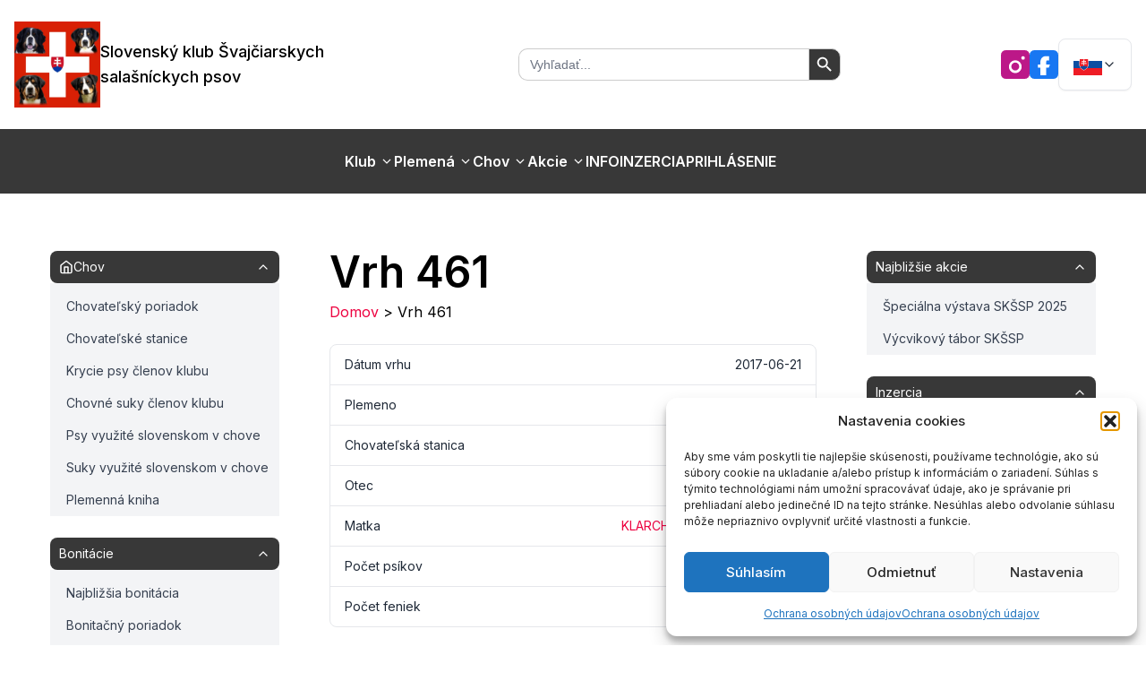

--- FILE ---
content_type: text/html; charset=utf-8
request_url: https://skssp.eu/vrhy/vrh-461/
body_size: 27689
content:
<!DOCTYPE html>
<html lang="sk-SK">

    <head>
    <title>Vrh 461 | SKSSP</title>
    <meta charset="UTF-8" />
    <meta http-equiv="X-UA-Compatible" content="IE=edge,chrome=1">
    <meta name="format-detection" content="telephone=no">
    <meta name="viewport" content="width=device-width, initial-scale=1.0">
    <link rel="pingback" href="https://skssp.eu/xmlrpc.php" />
    <link rel="icon" href="https://skssp.eu/wp-content/themes/skssp-pro/favicon.ico" type="image/x-icon" />
    <link rel="shortcut icon" href="https://skssp.eu/wp-content/themes/skssp-pro/favicon.ico" type="image/x-icon" />

    <meta name='robots' content='index, follow, max-image-preview:large, max-snippet:-1, max-video-preview:-1' />
	<style>img:is([sizes="auto" i], [sizes^="auto," i]) { contain-intrinsic-size: 3000px 1500px }</style>
	
	<!-- This site is optimized with the Yoast SEO plugin v26.4 - https://yoast.com/wordpress/plugins/seo/ -->
	<title>Vrh 461 | SKSSP</title>
	<link rel="canonical" href="https://skssp.eu/vrhy/vrh-461/" />
	<meta property="og:locale" content="sk_SK" />
	<meta property="og:type" content="article" />
	<meta property="og:title" content="Vrh 461 | SKSSP" />
	<meta property="og:url" content="https://skssp.eu/vrhy/vrh-461/" />
	<meta property="og:site_name" content="SKSSP" />
	<meta property="article:modified_time" content="2025-10-24T21:30:20+00:00" />
	<meta name="twitter:card" content="summary_large_image" />
	<script type="application/ld+json" class="yoast-schema-graph">{"@context":"https://schema.org","@graph":[{"@type":"WebPage","@id":"https://skssp.eu/vrhy/vrh-461/","url":"https://skssp.eu/vrhy/vrh-461/","name":"Vrh 461 | SKSSP","isPartOf":{"@id":"https://skssp.eu/#website"},"datePublished":"2025-10-24T21:30:19+00:00","dateModified":"2025-10-24T21:30:20+00:00","breadcrumb":{"@id":"https://skssp.eu/vrhy/vrh-461/#breadcrumb"},"inLanguage":"sk-SK","potentialAction":[{"@type":"ReadAction","target":["https://skssp.eu/vrhy/vrh-461/"]}]},{"@type":"BreadcrumbList","@id":"https://skssp.eu/vrhy/vrh-461/#breadcrumb","itemListElement":[{"@type":"ListItem","position":1,"name":"Domov","item":"https://skssp.eu/"},{"@type":"ListItem","position":2,"name":"Vrh 461"}]},{"@type":"WebSite","@id":"https://skssp.eu/#website","url":"https://skssp.eu/","name":"SKSSP","description":"Slovenský klub Švajčiarskych salašníckych psov","publisher":{"@id":"https://skssp.eu/#organization"},"potentialAction":[{"@type":"SearchAction","target":{"@type":"EntryPoint","urlTemplate":"https://skssp.eu/?s={search_term_string}"},"query-input":{"@type":"PropertyValueSpecification","valueRequired":true,"valueName":"search_term_string"}}],"inLanguage":"sk-SK"},{"@type":"Organization","@id":"https://skssp.eu/#organization","name":"SKSSP","url":"https://skssp.eu/","logo":{"@type":"ImageObject","inLanguage":"sk-SK","@id":"https://skssp.eu/#/schema/logo/image/","url":"https://skssp.eu/wp-content/uploads/2022/11/cropped-logo_skssp.png","contentUrl":"https://skssp.eu/wp-content/uploads/2022/11/cropped-logo_skssp.png","width":512,"height":512,"caption":"SKSSP"},"image":{"@id":"https://skssp.eu/#/schema/logo/image/"}}]}</script>
	<!-- / Yoast SEO plugin. -->


<link rel='dns-prefetch' href='//cdnjs.cloudflare.com' />
<link rel="alternate" type="application/rss+xml" title="RSS kanál: SKSSP &raquo;" href="https://skssp.eu/feed/" />
<link rel="alternate" type="application/rss+xml" title="RSS kanál komentárov webu SKSSP &raquo;" href="https://skssp.eu/comments/feed/" />
<link rel="alternate" type="application/rss+xml" title="RSS kanál komentárov webu SKSSP &raquo; ku článku Vrh 461" href="https://skssp.eu/vrhy/vrh-461/feed/" />
<script>
window._wpemojiSettings = {"baseUrl":"https:\/\/s.w.org\/images\/core\/emoji\/16.0.1\/72x72\/","ext":".png","svgUrl":"https:\/\/s.w.org\/images\/core\/emoji\/16.0.1\/svg\/","svgExt":".svg","source":{"concatemoji":"https:\/\/skssp.eu\/wp-includes\/js\/wp-emoji-release.min.js?ver=6.8.3"}};
/*! This file is auto-generated */
!function(s,n){var o,i,e;function c(e){try{var t={supportTests:e,timestamp:(new Date).valueOf()};sessionStorage.setItem(o,JSON.stringify(t))}catch(e){}}function p(e,t,n){e.clearRect(0,0,e.canvas.width,e.canvas.height),e.fillText(t,0,0);var t=new Uint32Array(e.getImageData(0,0,e.canvas.width,e.canvas.height).data),a=(e.clearRect(0,0,e.canvas.width,e.canvas.height),e.fillText(n,0,0),new Uint32Array(e.getImageData(0,0,e.canvas.width,e.canvas.height).data));return t.every(function(e,t){return e===a[t]})}function u(e,t){e.clearRect(0,0,e.canvas.width,e.canvas.height),e.fillText(t,0,0);for(var n=e.getImageData(16,16,1,1),a=0;a<n.data.length;a++)if(0!==n.data[a])return!1;return!0}function f(e,t,n,a){switch(t){case"flag":return n(e,"\ud83c\udff3\ufe0f\u200d\u26a7\ufe0f","\ud83c\udff3\ufe0f\u200b\u26a7\ufe0f")?!1:!n(e,"\ud83c\udde8\ud83c\uddf6","\ud83c\udde8\u200b\ud83c\uddf6")&&!n(e,"\ud83c\udff4\udb40\udc67\udb40\udc62\udb40\udc65\udb40\udc6e\udb40\udc67\udb40\udc7f","\ud83c\udff4\u200b\udb40\udc67\u200b\udb40\udc62\u200b\udb40\udc65\u200b\udb40\udc6e\u200b\udb40\udc67\u200b\udb40\udc7f");case"emoji":return!a(e,"\ud83e\udedf")}return!1}function g(e,t,n,a){var r="undefined"!=typeof WorkerGlobalScope&&self instanceof WorkerGlobalScope?new OffscreenCanvas(300,150):s.createElement("canvas"),o=r.getContext("2d",{willReadFrequently:!0}),i=(o.textBaseline="top",o.font="600 32px Arial",{});return e.forEach(function(e){i[e]=t(o,e,n,a)}),i}function t(e){var t=s.createElement("script");t.src=e,t.defer=!0,s.head.appendChild(t)}"undefined"!=typeof Promise&&(o="wpEmojiSettingsSupports",i=["flag","emoji"],n.supports={everything:!0,everythingExceptFlag:!0},e=new Promise(function(e){s.addEventListener("DOMContentLoaded",e,{once:!0})}),new Promise(function(t){var n=function(){try{var e=JSON.parse(sessionStorage.getItem(o));if("object"==typeof e&&"number"==typeof e.timestamp&&(new Date).valueOf()<e.timestamp+604800&&"object"==typeof e.supportTests)return e.supportTests}catch(e){}return null}();if(!n){if("undefined"!=typeof Worker&&"undefined"!=typeof OffscreenCanvas&&"undefined"!=typeof URL&&URL.createObjectURL&&"undefined"!=typeof Blob)try{var e="postMessage("+g.toString()+"("+[JSON.stringify(i),f.toString(),p.toString(),u.toString()].join(",")+"));",a=new Blob([e],{type:"text/javascript"}),r=new Worker(URL.createObjectURL(a),{name:"wpTestEmojiSupports"});return void(r.onmessage=function(e){c(n=e.data),r.terminate(),t(n)})}catch(e){}c(n=g(i,f,p,u))}t(n)}).then(function(e){for(var t in e)n.supports[t]=e[t],n.supports.everything=n.supports.everything&&n.supports[t],"flag"!==t&&(n.supports.everythingExceptFlag=n.supports.everythingExceptFlag&&n.supports[t]);n.supports.everythingExceptFlag=n.supports.everythingExceptFlag&&!n.supports.flag,n.DOMReady=!1,n.readyCallback=function(){n.DOMReady=!0}}).then(function(){return e}).then(function(){var e;n.supports.everything||(n.readyCallback(),(e=n.source||{}).concatemoji?t(e.concatemoji):e.wpemoji&&e.twemoji&&(t(e.twemoji),t(e.wpemoji)))}))}((window,document),window._wpemojiSettings);
</script>

<style id='wp-emoji-styles-inline-css'>

	img.wp-smiley, img.emoji {
		display: inline !important;
		border: none !important;
		box-shadow: none !important;
		height: 1em !important;
		width: 1em !important;
		margin: 0 0.07em !important;
		vertical-align: -0.1em !important;
		background: none !important;
		padding: 0 !important;
	}
</style>
<link rel='stylesheet' id='wp-block-library-css' href='https://skssp.eu/wp-includes/css/dist/block-library/style.min.css?ver=6.8.3' media='all' />
<style id='wp-block-library-theme-inline-css'>
.wp-block-audio :where(figcaption){color:#555;font-size:13px;text-align:center}.is-dark-theme .wp-block-audio :where(figcaption){color:#ffffffa6}.wp-block-audio{margin:0 0 1em}.wp-block-code{border:1px solid #ccc;border-radius:4px;font-family:Menlo,Consolas,monaco,monospace;padding:.8em 1em}.wp-block-embed :where(figcaption){color:#555;font-size:13px;text-align:center}.is-dark-theme .wp-block-embed :where(figcaption){color:#ffffffa6}.wp-block-embed{margin:0 0 1em}.blocks-gallery-caption{color:#555;font-size:13px;text-align:center}.is-dark-theme .blocks-gallery-caption{color:#ffffffa6}:root :where(.wp-block-image figcaption){color:#555;font-size:13px;text-align:center}.is-dark-theme :root :where(.wp-block-image figcaption){color:#ffffffa6}.wp-block-image{margin:0 0 1em}.wp-block-pullquote{border-bottom:4px solid;border-top:4px solid;color:currentColor;margin-bottom:1.75em}.wp-block-pullquote cite,.wp-block-pullquote footer,.wp-block-pullquote__citation{color:currentColor;font-size:.8125em;font-style:normal;text-transform:uppercase}.wp-block-quote{border-left:.25em solid;margin:0 0 1.75em;padding-left:1em}.wp-block-quote cite,.wp-block-quote footer{color:currentColor;font-size:.8125em;font-style:normal;position:relative}.wp-block-quote:where(.has-text-align-right){border-left:none;border-right:.25em solid;padding-left:0;padding-right:1em}.wp-block-quote:where(.has-text-align-center){border:none;padding-left:0}.wp-block-quote.is-large,.wp-block-quote.is-style-large,.wp-block-quote:where(.is-style-plain){border:none}.wp-block-search .wp-block-search__label{font-weight:700}.wp-block-search__button{border:1px solid #ccc;padding:.375em .625em}:where(.wp-block-group.has-background){padding:1.25em 2.375em}.wp-block-separator.has-css-opacity{opacity:.4}.wp-block-separator{border:none;border-bottom:2px solid;margin-left:auto;margin-right:auto}.wp-block-separator.has-alpha-channel-opacity{opacity:1}.wp-block-separator:not(.is-style-wide):not(.is-style-dots){width:100px}.wp-block-separator.has-background:not(.is-style-dots){border-bottom:none;height:1px}.wp-block-separator.has-background:not(.is-style-wide):not(.is-style-dots){height:2px}.wp-block-table{margin:0 0 1em}.wp-block-table td,.wp-block-table th{word-break:normal}.wp-block-table :where(figcaption){color:#555;font-size:13px;text-align:center}.is-dark-theme .wp-block-table :where(figcaption){color:#ffffffa6}.wp-block-video :where(figcaption){color:#555;font-size:13px;text-align:center}.is-dark-theme .wp-block-video :where(figcaption){color:#ffffffa6}.wp-block-video{margin:0 0 1em}:root :where(.wp-block-template-part.has-background){margin-bottom:0;margin-top:0;padding:1.25em 2.375em}
</style>
<style id='classic-theme-styles-inline-css'>
/*! This file is auto-generated */
.wp-block-button__link{color:#fff;background-color:#32373c;border-radius:9999px;box-shadow:none;text-decoration:none;padding:calc(.667em + 2px) calc(1.333em + 2px);font-size:1.125em}.wp-block-file__button{background:#32373c;color:#fff;text-decoration:none}
</style>
<style id='global-styles-inline-css'>
:root{--wp--preset--aspect-ratio--square: 1;--wp--preset--aspect-ratio--4-3: 4/3;--wp--preset--aspect-ratio--3-4: 3/4;--wp--preset--aspect-ratio--3-2: 3/2;--wp--preset--aspect-ratio--2-3: 2/3;--wp--preset--aspect-ratio--16-9: 16/9;--wp--preset--aspect-ratio--9-16: 9/16;--wp--preset--color--black: #000000;--wp--preset--color--cyan-bluish-gray: #abb8c3;--wp--preset--color--white: #ffffff;--wp--preset--color--pale-pink: #f78da7;--wp--preset--color--vivid-red: #cf2e2e;--wp--preset--color--luminous-vivid-orange: #ff6900;--wp--preset--color--luminous-vivid-amber: #fcb900;--wp--preset--color--light-green-cyan: #7bdcb5;--wp--preset--color--vivid-green-cyan: #00d084;--wp--preset--color--pale-cyan-blue: #8ed1fc;--wp--preset--color--vivid-cyan-blue: #0693e3;--wp--preset--color--vivid-purple: #9b51e0;--wp--preset--gradient--vivid-cyan-blue-to-vivid-purple: linear-gradient(135deg,rgba(6,147,227,1) 0%,rgb(155,81,224) 100%);--wp--preset--gradient--light-green-cyan-to-vivid-green-cyan: linear-gradient(135deg,rgb(122,220,180) 0%,rgb(0,208,130) 100%);--wp--preset--gradient--luminous-vivid-amber-to-luminous-vivid-orange: linear-gradient(135deg,rgba(252,185,0,1) 0%,rgba(255,105,0,1) 100%);--wp--preset--gradient--luminous-vivid-orange-to-vivid-red: linear-gradient(135deg,rgba(255,105,0,1) 0%,rgb(207,46,46) 100%);--wp--preset--gradient--very-light-gray-to-cyan-bluish-gray: linear-gradient(135deg,rgb(238,238,238) 0%,rgb(169,184,195) 100%);--wp--preset--gradient--cool-to-warm-spectrum: linear-gradient(135deg,rgb(74,234,220) 0%,rgb(151,120,209) 20%,rgb(207,42,186) 40%,rgb(238,44,130) 60%,rgb(251,105,98) 80%,rgb(254,248,76) 100%);--wp--preset--gradient--blush-light-purple: linear-gradient(135deg,rgb(255,206,236) 0%,rgb(152,150,240) 100%);--wp--preset--gradient--blush-bordeaux: linear-gradient(135deg,rgb(254,205,165) 0%,rgb(254,45,45) 50%,rgb(107,0,62) 100%);--wp--preset--gradient--luminous-dusk: linear-gradient(135deg,rgb(255,203,112) 0%,rgb(199,81,192) 50%,rgb(65,88,208) 100%);--wp--preset--gradient--pale-ocean: linear-gradient(135deg,rgb(255,245,203) 0%,rgb(182,227,212) 50%,rgb(51,167,181) 100%);--wp--preset--gradient--electric-grass: linear-gradient(135deg,rgb(202,248,128) 0%,rgb(113,206,126) 100%);--wp--preset--gradient--midnight: linear-gradient(135deg,rgb(2,3,129) 0%,rgb(40,116,252) 100%);--wp--preset--font-size--small: 13px;--wp--preset--font-size--medium: 20px;--wp--preset--font-size--large: 36px;--wp--preset--font-size--x-large: 42px;--wp--preset--spacing--20: 0.44rem;--wp--preset--spacing--30: 0.67rem;--wp--preset--spacing--40: 1rem;--wp--preset--spacing--50: 1.5rem;--wp--preset--spacing--60: 2.25rem;--wp--preset--spacing--70: 3.38rem;--wp--preset--spacing--80: 5.06rem;--wp--preset--shadow--natural: 6px 6px 9px rgba(0, 0, 0, 0.2);--wp--preset--shadow--deep: 12px 12px 50px rgba(0, 0, 0, 0.4);--wp--preset--shadow--sharp: 6px 6px 0px rgba(0, 0, 0, 0.2);--wp--preset--shadow--outlined: 6px 6px 0px -3px rgba(255, 255, 255, 1), 6px 6px rgba(0, 0, 0, 1);--wp--preset--shadow--crisp: 6px 6px 0px rgba(0, 0, 0, 1);}:where(.is-layout-flex){gap: 0.5em;}:where(.is-layout-grid){gap: 0.5em;}body .is-layout-flex{display: flex;}.is-layout-flex{flex-wrap: wrap;align-items: center;}.is-layout-flex > :is(*, div){margin: 0;}body .is-layout-grid{display: grid;}.is-layout-grid > :is(*, div){margin: 0;}:where(.wp-block-columns.is-layout-flex){gap: 2em;}:where(.wp-block-columns.is-layout-grid){gap: 2em;}:where(.wp-block-post-template.is-layout-flex){gap: 1.25em;}:where(.wp-block-post-template.is-layout-grid){gap: 1.25em;}.has-black-color{color: var(--wp--preset--color--black) !important;}.has-cyan-bluish-gray-color{color: var(--wp--preset--color--cyan-bluish-gray) !important;}.has-white-color{color: var(--wp--preset--color--white) !important;}.has-pale-pink-color{color: var(--wp--preset--color--pale-pink) !important;}.has-vivid-red-color{color: var(--wp--preset--color--vivid-red) !important;}.has-luminous-vivid-orange-color{color: var(--wp--preset--color--luminous-vivid-orange) !important;}.has-luminous-vivid-amber-color{color: var(--wp--preset--color--luminous-vivid-amber) !important;}.has-light-green-cyan-color{color: var(--wp--preset--color--light-green-cyan) !important;}.has-vivid-green-cyan-color{color: var(--wp--preset--color--vivid-green-cyan) !important;}.has-pale-cyan-blue-color{color: var(--wp--preset--color--pale-cyan-blue) !important;}.has-vivid-cyan-blue-color{color: var(--wp--preset--color--vivid-cyan-blue) !important;}.has-vivid-purple-color{color: var(--wp--preset--color--vivid-purple) !important;}.has-black-background-color{background-color: var(--wp--preset--color--black) !important;}.has-cyan-bluish-gray-background-color{background-color: var(--wp--preset--color--cyan-bluish-gray) !important;}.has-white-background-color{background-color: var(--wp--preset--color--white) !important;}.has-pale-pink-background-color{background-color: var(--wp--preset--color--pale-pink) !important;}.has-vivid-red-background-color{background-color: var(--wp--preset--color--vivid-red) !important;}.has-luminous-vivid-orange-background-color{background-color: var(--wp--preset--color--luminous-vivid-orange) !important;}.has-luminous-vivid-amber-background-color{background-color: var(--wp--preset--color--luminous-vivid-amber) !important;}.has-light-green-cyan-background-color{background-color: var(--wp--preset--color--light-green-cyan) !important;}.has-vivid-green-cyan-background-color{background-color: var(--wp--preset--color--vivid-green-cyan) !important;}.has-pale-cyan-blue-background-color{background-color: var(--wp--preset--color--pale-cyan-blue) !important;}.has-vivid-cyan-blue-background-color{background-color: var(--wp--preset--color--vivid-cyan-blue) !important;}.has-vivid-purple-background-color{background-color: var(--wp--preset--color--vivid-purple) !important;}.has-black-border-color{border-color: var(--wp--preset--color--black) !important;}.has-cyan-bluish-gray-border-color{border-color: var(--wp--preset--color--cyan-bluish-gray) !important;}.has-white-border-color{border-color: var(--wp--preset--color--white) !important;}.has-pale-pink-border-color{border-color: var(--wp--preset--color--pale-pink) !important;}.has-vivid-red-border-color{border-color: var(--wp--preset--color--vivid-red) !important;}.has-luminous-vivid-orange-border-color{border-color: var(--wp--preset--color--luminous-vivid-orange) !important;}.has-luminous-vivid-amber-border-color{border-color: var(--wp--preset--color--luminous-vivid-amber) !important;}.has-light-green-cyan-border-color{border-color: var(--wp--preset--color--light-green-cyan) !important;}.has-vivid-green-cyan-border-color{border-color: var(--wp--preset--color--vivid-green-cyan) !important;}.has-pale-cyan-blue-border-color{border-color: var(--wp--preset--color--pale-cyan-blue) !important;}.has-vivid-cyan-blue-border-color{border-color: var(--wp--preset--color--vivid-cyan-blue) !important;}.has-vivid-purple-border-color{border-color: var(--wp--preset--color--vivid-purple) !important;}.has-vivid-cyan-blue-to-vivid-purple-gradient-background{background: var(--wp--preset--gradient--vivid-cyan-blue-to-vivid-purple) !important;}.has-light-green-cyan-to-vivid-green-cyan-gradient-background{background: var(--wp--preset--gradient--light-green-cyan-to-vivid-green-cyan) !important;}.has-luminous-vivid-amber-to-luminous-vivid-orange-gradient-background{background: var(--wp--preset--gradient--luminous-vivid-amber-to-luminous-vivid-orange) !important;}.has-luminous-vivid-orange-to-vivid-red-gradient-background{background: var(--wp--preset--gradient--luminous-vivid-orange-to-vivid-red) !important;}.has-very-light-gray-to-cyan-bluish-gray-gradient-background{background: var(--wp--preset--gradient--very-light-gray-to-cyan-bluish-gray) !important;}.has-cool-to-warm-spectrum-gradient-background{background: var(--wp--preset--gradient--cool-to-warm-spectrum) !important;}.has-blush-light-purple-gradient-background{background: var(--wp--preset--gradient--blush-light-purple) !important;}.has-blush-bordeaux-gradient-background{background: var(--wp--preset--gradient--blush-bordeaux) !important;}.has-luminous-dusk-gradient-background{background: var(--wp--preset--gradient--luminous-dusk) !important;}.has-pale-ocean-gradient-background{background: var(--wp--preset--gradient--pale-ocean) !important;}.has-electric-grass-gradient-background{background: var(--wp--preset--gradient--electric-grass) !important;}.has-midnight-gradient-background{background: var(--wp--preset--gradient--midnight) !important;}.has-small-font-size{font-size: var(--wp--preset--font-size--small) !important;}.has-medium-font-size{font-size: var(--wp--preset--font-size--medium) !important;}.has-large-font-size{font-size: var(--wp--preset--font-size--large) !important;}.has-x-large-font-size{font-size: var(--wp--preset--font-size--x-large) !important;}
:where(.wp-block-post-template.is-layout-flex){gap: 1.25em;}:where(.wp-block-post-template.is-layout-grid){gap: 1.25em;}
:where(.wp-block-columns.is-layout-flex){gap: 2em;}:where(.wp-block-columns.is-layout-grid){gap: 2em;}
:root :where(.wp-block-pullquote){font-size: 1.5em;line-height: 1.6;}
</style>
<link rel='stylesheet' id='contact-form-7-css' href='https://skssp.eu/wp-content/plugins/contact-form-7/includes/css/styles.css?ver=6.1.3' media='all' />
<link rel='stylesheet' id='simplelightbox-0-css' href='https://skssp.eu/wp-content/plugins/nextgen-gallery/static/Lightbox/simplelightbox/simple-lightbox.css?ver=3.59.12' media='all' />
<link rel='stylesheet' id='wpml-menu-item-0-css' href='https://skssp.eu/wp-content/plugins/sitepress-multilingual-cms/templates/language-switchers/menu-item/style.min.css?ver=1' media='all' />
<link rel='stylesheet' id='cmplz-general-css' href='https://skssp.eu/wp-content/plugins/complianz-gdpr/assets/css/cookieblocker.min.css?ver=1763579917' media='all' />
<link rel='stylesheet' id='ivory-search-styles-css' href='https://skssp.eu/wp-content/plugins/add-search-to-menu/public/css/ivory-search.min.css?ver=5.5.12' media='all' />
<link rel='stylesheet' id='baguettebox-css-css' href='https://cdnjs.cloudflare.com/ajax/libs/baguettebox.js/1.11.1/baguetteBox.min.css?ver=6.8.3' media='all' />
<link rel='stylesheet' id='skssp-theme-styles-css' href='https://skssp.eu/wp-content/themes/skssp-pro/css/theme.css?ver=6.8.3' media='all' />
<link rel='stylesheet' id='dashicons-css' href='https://skssp.eu/wp-includes/css/dashicons.min.css?ver=6.8.3' media='all' />
<link rel='stylesheet' id='custom-editor-styles-css' href='https://skssp.eu/wp-content/themes/skssp-pro/css/editor-styles.css?ver=6.8.3' media='all' />
<script id="wpml-cookie-js-extra">
var wpml_cookies = {"wp-wpml_current_language":{"value":"sk","expires":1,"path":"\/"}};
var wpml_cookies = {"wp-wpml_current_language":{"value":"sk","expires":1,"path":"\/"}};
</script>
<script src="https://skssp.eu/wp-content/plugins/sitepress-multilingual-cms/res/js/cookies/language-cookie.js?ver=484900" id="wpml-cookie-js" defer data-wp-strategy="defer"></script>
<script src="https://skssp.eu/wp-content/plugins/google-analytics-for-wordpress/assets/js/frontend-gtag.min.js?ver=9.10.0" id="monsterinsights-frontend-script-js" async data-wp-strategy="async"></script>
<script data-cfasync="false" data-wpfc-render="false" id='monsterinsights-frontend-script-js-extra'>var monsterinsights_frontend = {"js_events_tracking":"true","download_extensions":"doc,pdf,ppt,zip,xls,docx,pptx,xlsx","inbound_paths":"[]","home_url":"https:\/\/skssp.eu","hash_tracking":"false","v4_id":"G-47LWQ3S376"};</script>
<script src="https://skssp.eu/wp-includes/js/jquery/jquery.min.js?ver=3.7.1" id="jquery-core-js"></script>
<script src="https://skssp.eu/wp-includes/js/jquery/jquery-migrate.min.js?ver=3.4.1" id="jquery-migrate-js"></script>
<script id="photocrati_ajax-js-extra">
var photocrati_ajax = {"url":"https:\/\/skssp.eu\/index.php?photocrati_ajax=1","rest_url":"https:\/\/skssp.eu\/wp-json\/","wp_home_url":"https:\/\/skssp.eu","wp_site_url":"https:\/\/skssp.eu","wp_root_url":"https:\/\/skssp.eu","wp_plugins_url":"https:\/\/skssp.eu\/wp-content\/plugins","wp_content_url":"https:\/\/skssp.eu\/wp-content","wp_includes_url":"https:\/\/skssp.eu\/wp-includes\/","ngg_param_slug":"nggallery","rest_nonce":"29a6826928"};
</script>
<script src="https://skssp.eu/wp-content/plugins/nextgen-gallery/static/Legacy/ajax.min.js?ver=3.59.12" id="photocrati_ajax-js"></script>
<script src="https://skssp.eu/wp-content/themes/skssp-pro/assets//js/app.js?ver=6.8.3" id="main-js-js"></script>
<script src="https://skssp.eu/wp-content/themes/skssp-pro/node_modules/preline/dist/preline.js?ver=6.8.3" id="preline-js-js"></script>
<link rel="https://api.w.org/" href="https://skssp.eu/wp-json/" /><link rel="alternate" title="JSON" type="application/json" href="https://skssp.eu/wp-json/wp/v2/vrhy/3520" /><link rel="EditURI" type="application/rsd+xml" title="RSD" href="https://skssp.eu/xmlrpc.php?rsd" />
<meta name="generator" content="WordPress 6.8.3" />
<link rel='shortlink' href='https://skssp.eu/?p=3520' />
<link rel="alternate" title="oEmbed (JSON)" type="application/json+oembed" href="https://skssp.eu/wp-json/oembed/1.0/embed?url=https%3A%2F%2Fskssp.eu%2Fvrhy%2Fvrh-461%2F" />
<link rel="alternate" title="oEmbed (XML)" type="text/xml+oembed" href="https://skssp.eu/wp-json/oembed/1.0/embed?url=https%3A%2F%2Fskssp.eu%2Fvrhy%2Fvrh-461%2F&#038;format=xml" />
<meta name="generator" content="WPML ver:4.8.4 stt:1,3,10;" />
			<style>.cmplz-hidden {
					display: none !important;
				}</style><style type="text/css">.broken_link, a.broken_link {
	text-decoration: line-through;
}</style><link rel="icon" href="https://skssp.eu/wp-content/uploads/2022/11/cropped-logo_skssp-32x32.png" sizes="32x32" />
<link rel="icon" href="https://skssp.eu/wp-content/uploads/2022/11/cropped-logo_skssp-192x192.png" sizes="192x192" />
<link rel="apple-touch-icon" href="https://skssp.eu/wp-content/uploads/2022/11/cropped-logo_skssp-180x180.png" />
<meta name="msapplication-TileImage" content="https://skssp.eu/wp-content/uploads/2022/11/cropped-logo_skssp-270x270.png" />
		<style id="wp-custom-css">
			.object-contain{
	object-fit: contain;
}		</style>
					<style type="text/css">
					</style>
		
</head>    
<header>
  
<div class="hidden sm:flex flex-wrap sm:justify-start sm:flex-nowrap w-full bg-theme-white text-sm py-6">
    <div class="max-w-[85rem] w-full mx-auto px-4 flex flex-wrap basis-full items-center justify-between gap-y-2" aria-label="Global">
        <a class="flex flex-row gap-8 items-center justify-center " href="https://skssp.eu">
        <img src="https://skssp.eu/wp-content/uploads/2022/11/cropped-logo_skssp.png" alt="SKSSP logo" class="size-24">
        <p class="text-lg font-medium w-72">Slovenský klub Švajčiarskych salašníckych psov</p>
        </a>
        <div class="flex items-center gap-x-6 md:gap-x-10">
            <form data-min-no-for-search=1 data-result-box-max-height=400 data-form-id=38213 class="is-search-form is-form-style is-form-style-3 is-form-id-38213 is-ajax-search" action="https://skssp.eu/" method="get" role="search" ><label for="is-search-input-38213"><span class="is-screen-reader-text">Search for:</span><input  type="search" id="is-search-input-38213" name="s" value="" class="is-search-input" placeholder="Vyhľadať..." autocomplete=off /><span class="is-loader-image" style="display: none;background-image:url(https://skssp.eu/wp-content/plugins/add-search-to-menu/public/images/spinner.gif);" ></span></label><button type="submit" class="is-search-submit"><span class="is-screen-reader-text">Search Button</span><span class="is-search-icon"><svg focusable="false" aria-label="Search" xmlns="http://www.w3.org/2000/svg" viewBox="0 0 24 24" width="24px"><path d="M15.5 14h-.79l-.28-.27C15.41 12.59 16 11.11 16 9.5 16 5.91 13.09 3 9.5 3S3 5.91 3 9.5 5.91 16 9.5 16c1.61 0 3.09-.59 4.23-1.57l.27.28v.79l5 4.99L20.49 19l-4.99-5zm-6 0C7.01 14 5 11.99 5 9.5S7.01 5 9.5 5 14 7.01 14 9.5 11.99 14 9.5 14z"></path></svg></span></button><input type="hidden" name="id" value="38213" /></form>
        </div>
        <div class="flex flex-row gap-12 items-center">
            <div class="flex flex-row gap-4">
                <a href="https://www.instagram.com/skssp.eu/" class="flex items-center justify-center w-8 h- hover:opacity-80 transition-opacity">
                    <img src="https://skssp.eu/wp-content/themes/skssp-pro/assets/icons/icon-ig.svg" alt="IG icon">
                </a>
                <a href="https://www.facebook.com/KlubSvajciar/" class="flex items-center justify-center w-8 h-8 hover:opacity-80 transition-opacity">
                    <img src="https://skssp.eu/wp-content/themes/skssp-pro/assets/icons/icon-fb-m.svg" alt="FB icon">
                </a>
            </div>
            <div class="hs-dropdown relative inline-flex">
                                                                                                                                    <button id="hs-dropdown-default" type="button" class="hs-dropdown-toggle py-3 px-4 inline-flex items-center justify-center gap-x-2 text-sm font-medium rounded-lg border border-gray-200 bg-white text-gray-800 shadow-sm hover:bg-gray-50 focus:outline-none focus:bg-gray-50 disabled:opacity-50 disabled:pointer-events-none " aria-haspopup="menu" aria-expanded="false" aria-label="Dropdown">
                            <img class="size-8" src="https://skssp.eu/wp-content/uploads/flags/sk_SK.svg" alt="">
                            <svg class="hs-dropdown-open:rotate-180 size-4" xmlns="http://www.w3.org/2000/svg" width="24" height="24" viewBox="0 0 24 24" fill="none" stroke="currentColor" stroke-width="2" stroke-linecap="round" stroke-linejoin="round"><path d="m6 9 6 6 6-6"/></svg>
                        </button>
                                                    <div class="hs-dropdown-menu transition-[opacity,margin] duration hs-dropdown-open:opacity-100 opacity-0 hidden min-w-20 bg-white shadow-md rounded-lg mt-2  after:h-4 after:absolute after:-bottom-4 after:start-0 after:w-full before:h-4 before:absolute before:-top-4 before:start-0 before:w-full" role="menu" aria-orientation="vertical" aria-labelledby="hs-dropdown-default">
                    <div class="p-1 space-y-0.5">
                                                            <a class="flex items-center justify-center gap-x-3.5 py-2 px-3 rounded-lg text-sm text-gray-800 hover:bg-gray-100 focus:outline-none focus:bg-gray-100  " href="https://skssp.eu/en/vrhy/vrh-461/">
                            <img class="size-8" src="https://skssp.eu/wp-content/uploads/flags/en_GB.svg" alt="">
                        </a>
                                                                                <a class="flex items-center justify-center gap-x-3.5 py-2 px-3 rounded-lg text-sm text-gray-800 hover:bg-gray-100 focus:outline-none focus:bg-gray-100  " href="https://skssp.eu/de/vrhy/vrh-461/">
                            <img class="size-8" src="https://skssp.eu/wp-content/uploads/flags/de_DE.svg" alt="">
                        </a>
                                                                                            </div>
                </div>
            </div>
        </div>
    </div>
</div>
<div class="flex flex-wrap sm:justify-start sm:flex-nowrap w-full bg-theme-white sm:bg-theme-dark text-sm py-6">

    <nav class="max-w-[85rem] w-full mx-auto flex flex-wrap basis-full items-center justify-center gap-y-2" aria-label="Global">
        <div class="md:order-3 flex items-center gap-x-6 md:gap-x-10 px-4">
            <a class="sm:hidden flex flex-row gap-4 items-center justify-center " href="https://skssp.eu">
                <img src="https://skssp.eu/wp-content/uploads/2022/11/cropped-logo_skssp.png" alt="SKSSP logo" class="size-16">
                <p class="text-sm font-medium">Slovenský klub Švajčiarskych salašníckych psov</p>
            </a>
            <button type="button" class="order-2 sm:hidden hs-collapse-toggle p-2.5 inline-flex justify-center items-center gap-x-2 rounded-lg border border-theme-red bg-theme-red text-theme-white shadow-sm hover:bg-theme-red disabled:opacity-50 disabled:pointer-events-none " data-hs-collapse="#navbar-alignment" aria-controls="navbar-alignment" aria-label="Toggle navigation">
                <svg class="hs-collapse-open:hidden flex-shrink-0 size-4" xmlns="http://www.w3.org/2000/svg" width="24" height="24" viewBox="0 0 24 24" fill="none" stroke="currentColor" stroke-width="2" stroke-linecap="round" stroke-linejoin="round"><line x1="3" x2="21" y1="6" y2="6"/><line x1="3" x2="21" y1="12" y2="12"/><line x1="3" x2="21" y1="18" y2="18"/></svg>
                <svg class="hs-collapse-open:block hidden flex-shrink-0 size-4" xmlns="http://www.w3.org/2000/svg" width="24" height="24" viewBox="0 0 24 24" fill="none" stroke="currentColor" stroke-width="2" stroke-linecap="round" stroke-linejoin="round"><path d="M18 6 6 18"/><path d="m6 6 12 12"/></svg>
            </button>
        </div>
        <div id="navbar-alignment" class="hs-collapse hidden overflow-hidden transition-all duration-300 basis-full grow sm:grow-0 sm:basis-auto sm:block md:order-2 ">
            <div class="flex flex-col sm:flex-row gap-4 sm:gap-0 mt-2 sm:mt-0">
                <div class="flex items-center justify-center gap-x-6 md:gap-x-10 sm:hidden">
                    <form data-min-no-for-search=1 data-result-box-max-height=400 data-form-id=38213 class="is-search-form is-form-style is-form-style-3 is-form-id-38213 is-ajax-search" action="https://skssp.eu/" method="get" role="search" ><label for="is-search-input-38213"><span class="is-screen-reader-text">Search for:</span><input  type="search" id="is-search-input-38213" name="s" value="" class="is-search-input" placeholder="Vyhľadať..." autocomplete=off /><span class="is-loader-image" style="display: none;background-image:url(https://skssp.eu/wp-content/plugins/add-search-to-menu/public/images/spinner.gif);" ></span></label><button type="submit" class="is-search-submit"><span class="is-screen-reader-text">Search Button</span><span class="is-search-icon"><svg focusable="false" aria-label="Search" xmlns="http://www.w3.org/2000/svg" viewBox="0 0 24 24" width="24px"><path d="M15.5 14h-.79l-.28-.27C15.41 12.59 16 11.11 16 9.5 16 5.91 13.09 3 9.5 3S3 5.91 3 9.5 5.91 16 9.5 16c1.61 0 3.09-.59 4.23-1.57l.27.28v.79l5 4.99L20.49 19l-4.99-5zm-6 0C7.01 14 5 11.99 5 9.5S7.01 5 9.5 5 14 7.01 14 9.5 11.99 14 9.5 14z"></path></svg></span></button><input type="hidden" name="id" value="38213" /></form>
                </div>
                <div class="flex flex-col gap-3 sm:gap-5 sm:flex-row sm:items-center sm:mt-0 sm:ps-5 bg-theme-dark p-4 sm:py-0">
                                                                        <div class="hs-dropdown [--strategy:static] sm:[--strategy:fixed] [--adaptive:none] relative">
                                <button type="button" class="flex items-center w-full text-theme-white hover:text-theme-red font-semibold text-base" data-hs-dropdown-toggle>
                                    Klub
                                    <svg class="ms-1 size-4" xmlns="http://www.w3.org/2000/svg" viewBox="0 0 24 24" fill="none" stroke="currentColor" stroke-width="2"><path d="m6 9 6 6 6-6"/></svg>
                                </button>

                                <div class="hs-dropdown-menu hidden z-10 w-full sm:w-48 sm:bg-white sm:border rounded-lg sm:shadow-md p-2 sm:absolute top-full start-0">
                                                                                                                        <a href="/" class="block py-2 px-3 text-sm uppercase text-theme-white sm:text-theme-dark rounded-lg hover:text-theme-red">
                                                Klub
                                            </a>
                                                                                                                                                                <a href="/novinky" class="block py-2 px-3 text-sm uppercase text-theme-white sm:text-theme-dark rounded-lg hover:text-theme-red">
                                                Aktuality
                                            </a>
                                                                                                                                                                <a href="https://skssp.eu/o-nas/" class="block py-2 px-3 text-sm uppercase text-theme-white sm:text-theme-dark rounded-lg hover:text-theme-red">
                                                O nás
                                            </a>
                                                                                                                                                                <a href="https://skssp.eu/stanovy/" class="block py-2 px-3 text-sm uppercase text-theme-white sm:text-theme-dark rounded-lg hover:text-theme-red">
                                                Stanovy
                                            </a>
                                                                                                                                                                <a href="https://skssp.eu/eticky-kodex/" class="block py-2 px-3 text-sm uppercase text-theme-white sm:text-theme-dark rounded-lg hover:text-theme-red">
                                                Etický kódex
                                            </a>
                                                                                                                                                                <a href="https://skssp.eu/clenstvo/" class="block py-2 px-3 text-sm uppercase text-theme-white sm:text-theme-dark rounded-lg hover:text-theme-red">
                                                Členstvo
                                            </a>
                                                                                                                                                                <a href="https://skssp.eu/clenovia-klubu/" class="block py-2 px-3 text-sm uppercase text-theme-white sm:text-theme-dark rounded-lg hover:text-theme-red">
                                                Členovia klubu
                                            </a>
                                                                                                                                                                <a href="https://skssp.eu/vybor-a-organy-klubu/" class="block py-2 px-3 text-sm uppercase text-theme-white sm:text-theme-dark rounded-lg hover:text-theme-red">
                                                Výbor a orgány klubu
                                            </a>
                                                                                                                                                                <a href="https://skssp.eu/zapisnice-z-clenskych-schodzi/" class="block py-2 px-3 text-sm uppercase text-theme-white sm:text-theme-dark rounded-lg hover:text-theme-red">
                                                Zápisnice z členských schôdzí
                                            </a>
                                                                                                                                                                <a href="https://skssp.eu/tlaciva-dokumenty-na-stiahnutie/" class="block py-2 px-3 text-sm uppercase text-theme-white sm:text-theme-dark rounded-lg hover:text-theme-red">
                                                Tlačivá / dokumenty na stiahnutie
                                            </a>
                                                                                                                                                                <a href="https://skssp.eu/poplatky/" class="block py-2 px-3 text-sm uppercase text-theme-white sm:text-theme-dark rounded-lg hover:text-theme-red">
                                                Poplatky
                                            </a>
                                                                                                                                                                <a href="https://skssp.eu/linky/" class="block py-2 px-3 text-sm uppercase text-theme-white sm:text-theme-dark rounded-lg hover:text-theme-red">
                                                Linky
                                            </a>
                                                                                                                                                                <a href="https://skssp.eu/2-z-dani/" class="block py-2 px-3 text-sm uppercase text-theme-white sm:text-theme-dark rounded-lg hover:text-theme-red">
                                                2% z daní
                                            </a>
                                                                                                                                                                <a href="https://skssp.eu/kontakt/" class="block py-2 px-3 text-sm uppercase text-theme-white sm:text-theme-dark rounded-lg hover:text-theme-red">
                                                Kontakt
                                            </a>
                                                                                                                                                                <a href="https://skssp.eu/ochrana-osobnych-udajov/" class="block py-2 px-3 text-sm uppercase text-theme-white sm:text-theme-dark rounded-lg hover:text-theme-red">
                                                Ochrana osobných údajov
                                            </a>
                                                                                                            </div>
                            </div>
                                                                                                <div class="hs-dropdown [--strategy:static] sm:[--strategy:fixed] [--adaptive:none] relative">
                                <button type="button" class="flex items-center w-full text-theme-white hover:text-theme-red font-semibold text-base" data-hs-dropdown-toggle>
                                    Plemená
                                    <svg class="ms-1 size-4" xmlns="http://www.w3.org/2000/svg" viewBox="0 0 24 24" fill="none" stroke="currentColor" stroke-width="2"><path d="m6 9 6 6 6-6"/></svg>
                                </button>

                                <div class="hs-dropdown-menu hidden z-10 w-full sm:w-48 sm:bg-white sm:border rounded-lg sm:shadow-md p-2 sm:absolute top-full start-0">
                                                                                                                        <a href="https://skssp.eu/plemena/" class="block py-2 px-3 text-sm uppercase text-theme-white sm:text-theme-dark rounded-lg hover:text-theme-red">
                                                Plemená
                                            </a>
                                                                                                                                                                <div class="hs-dropdown [--strategy:static] sm:[--strategy:absolute] [--adaptive:none] [--placement:right-start] ">
                                                <button type="button" class="flex items-center justify-between w-full py-2 px-3 text-sm uppercase sm:text-theme-dark text-theme-white rounded-lg hover:text-theme-red text-left" data-hs-dropdown-toggle>
                                                    ASP
                                                    <svg class="size-3" xmlns="http://www.w3.org/2000/svg" viewBox="0 0 24 24" fill="none" stroke="currentColor" stroke-width="2"><path d="m9 18 6-6-6-6"/></svg>
                                                </button>

                                                <!-- TRETIA ÚROVEŇ -->
                                                <div class="hs-dropdown-menu hidden z-20 w-full sm:w-64 sm:bg-white sm:border rounded-lg sm:shadow-md p-2 sm:absolute sm:top-0 sm:start-full sm:ml-1">
                                                                                                            <a class="block py-2 px-3 text-sm uppercase sm:text-theme-dark text-theme-white rounded-lg hover:text-theme-red" href="https://skssp.eu/asp-fotogaleria-psov-clenov-klubu/">
                                                            APPENZELLSKÝ SALAŠNÍCKY PES – Fotogaléria psov členov klubu
                                                        </a>
                                                                                                            <a class="block py-2 px-3 text-sm uppercase sm:text-theme-dark text-theme-white rounded-lg hover:text-theme-red" href="https://skssp.eu/asp-opis-plemena/">
                                                            APPENZELLSKÝ SALAŠNÍCKY PES – Opis plemena
                                                        </a>
                                                                                                            <a class="block py-2 px-3 text-sm uppercase sm:text-theme-dark text-theme-white rounded-lg hover:text-theme-red" href="https://skssp.eu/asp-standard-plemena/">
                                                            APPENZELLSKÝ SALAŠNÍCKY PES – Štandard plemena
                                                        </a>
                                                                                                    </div>
                                            </div>
                                                                                                                                                                <div class="hs-dropdown [--strategy:static] sm:[--strategy:absolute] [--adaptive:none] [--placement:right-start] ">
                                                <button type="button" class="flex items-center justify-between w-full py-2 px-3 text-sm uppercase sm:text-theme-dark text-theme-white rounded-lg hover:text-theme-red text-left" data-hs-dropdown-toggle>
                                                    BSP
                                                    <svg class="size-3" xmlns="http://www.w3.org/2000/svg" viewBox="0 0 24 24" fill="none" stroke="currentColor" stroke-width="2"><path d="m9 18 6-6-6-6"/></svg>
                                                </button>

                                                <!-- TRETIA ÚROVEŇ -->
                                                <div class="hs-dropdown-menu hidden z-20 w-full sm:w-64 sm:bg-white sm:border rounded-lg sm:shadow-md p-2 sm:absolute sm:top-0 sm:start-full sm:ml-1">
                                                                                                            <a class="block py-2 px-3 text-sm uppercase sm:text-theme-dark text-theme-white rounded-lg hover:text-theme-red" href="https://skssp.eu/bsp-fotogaleria-psov-clenov-klubu/">
                                                            BERNSKÝ SALAŠNÍCKY PES – Fotogaléria psov členov klubu
                                                        </a>
                                                                                                            <a class="block py-2 px-3 text-sm uppercase sm:text-theme-dark text-theme-white rounded-lg hover:text-theme-red" href="https://skssp.eu/bsp-opis-plemena/">
                                                            BERNSKÝ SALAŠNÍCKY PES – Opis plemena
                                                        </a>
                                                                                                            <a class="block py-2 px-3 text-sm uppercase sm:text-theme-dark text-theme-white rounded-lg hover:text-theme-red" href="https://skssp.eu/bsp-standard-plemena/">
                                                            BERNSKÝ SALAŠNÍCKY PES – Štandard plemena
                                                        </a>
                                                                                                    </div>
                                            </div>
                                                                                                                                                                <div class="hs-dropdown [--strategy:static] sm:[--strategy:absolute] [--adaptive:none] [--placement:right-start] ">
                                                <button type="button" class="flex items-center justify-between w-full py-2 px-3 text-sm uppercase sm:text-theme-dark text-theme-white rounded-lg hover:text-theme-red text-left" data-hs-dropdown-toggle>
                                                    ESP
                                                    <svg class="size-3" xmlns="http://www.w3.org/2000/svg" viewBox="0 0 24 24" fill="none" stroke="currentColor" stroke-width="2"><path d="m9 18 6-6-6-6"/></svg>
                                                </button>

                                                <!-- TRETIA ÚROVEŇ -->
                                                <div class="hs-dropdown-menu hidden z-20 w-full sm:w-64 sm:bg-white sm:border rounded-lg sm:shadow-md p-2 sm:absolute sm:top-0 sm:start-full sm:ml-1">
                                                                                                            <a class="block py-2 px-3 text-sm uppercase sm:text-theme-dark text-theme-white rounded-lg hover:text-theme-red" href="https://skssp.eu/esp-fotogaleria-psov-clenov-klubu/">
                                                            ENTLEBUCHSKÝ SALAŠNÍCKY PES – Fotogaléria psov členov klubu
                                                        </a>
                                                                                                            <a class="block py-2 px-3 text-sm uppercase sm:text-theme-dark text-theme-white rounded-lg hover:text-theme-red" href="https://skssp.eu/esp-opis-plemena/">
                                                            ENTLEBUCHSKÝ SALAŠNÍCKY PES – Opis plemena
                                                        </a>
                                                                                                            <a class="block py-2 px-3 text-sm uppercase sm:text-theme-dark text-theme-white rounded-lg hover:text-theme-red" href="https://skssp.eu/esp-standard-plemena/">
                                                            ENTLEBUCHSKÝ SALAŠNÍCKY PES – Štandard plemena
                                                        </a>
                                                                                                    </div>
                                            </div>
                                                                                                                                                                <div class="hs-dropdown [--strategy:static] sm:[--strategy:absolute] [--adaptive:none] [--placement:right-start] ">
                                                <button type="button" class="flex items-center justify-between w-full py-2 px-3 text-sm uppercase sm:text-theme-dark text-theme-white rounded-lg hover:text-theme-red text-left" data-hs-dropdown-toggle>
                                                    VSSP
                                                    <svg class="size-3" xmlns="http://www.w3.org/2000/svg" viewBox="0 0 24 24" fill="none" stroke="currentColor" stroke-width="2"><path d="m9 18 6-6-6-6"/></svg>
                                                </button>

                                                <!-- TRETIA ÚROVEŇ -->
                                                <div class="hs-dropdown-menu hidden z-20 w-full sm:w-64 sm:bg-white sm:border rounded-lg sm:shadow-md p-2 sm:absolute sm:top-0 sm:start-full sm:ml-1">
                                                                                                            <a class="block py-2 px-3 text-sm uppercase sm:text-theme-dark text-theme-white rounded-lg hover:text-theme-red" href="https://skssp.eu/velky-svajciarsky-salasnicky-pes-fotogaleria-psov-clenov-klubu/">
                                                            VEĽKÝ ŠVAJČIARSKY SALAŠNÍCKY PES – Fotogaléria psov členov klubu
                                                        </a>
                                                                                                            <a class="block py-2 px-3 text-sm uppercase sm:text-theme-dark text-theme-white rounded-lg hover:text-theme-red" href="https://skssp.eu/vssp-opis-plemena/">
                                                            VEĽKÝ ŠVAJČIARSKY SALAŠNÍCKY PES – Opis plemena
                                                        </a>
                                                                                                            <a class="block py-2 px-3 text-sm uppercase sm:text-theme-dark text-theme-white rounded-lg hover:text-theme-red" href="https://skssp.eu/vssp-standard-plemena/">
                                                            VEĽKÝ ŠVAJČIARSKY SALAŠNÍCKY PES – Štandard plemena
                                                        </a>
                                                                                                    </div>
                                            </div>
                                                                                                            </div>
                            </div>
                                                                                                <div class="hs-dropdown [--strategy:static] sm:[--strategy:fixed] [--adaptive:none] relative">
                                <button type="button" class="flex items-center w-full text-theme-white hover:text-theme-red font-semibold text-base" data-hs-dropdown-toggle>
                                    Chov
                                    <svg class="ms-1 size-4" xmlns="http://www.w3.org/2000/svg" viewBox="0 0 24 24" fill="none" stroke="currentColor" stroke-width="2"><path d="m6 9 6 6 6-6"/></svg>
                                </button>

                                <div class="hs-dropdown-menu hidden z-10 w-full sm:w-48 sm:bg-white sm:border rounded-lg sm:shadow-md p-2 sm:absolute top-full start-0">
                                                                                                                        <div class="hs-dropdown [--strategy:static] sm:[--strategy:absolute] [--adaptive:none] [--placement:right-start] ">
                                                <button type="button" class="flex items-center justify-between w-full py-2 px-3 text-sm uppercase sm:text-theme-dark text-theme-white rounded-lg hover:text-theme-red text-left" data-hs-dropdown-toggle>
                                                    Chov
                                                    <svg class="size-3" xmlns="http://www.w3.org/2000/svg" viewBox="0 0 24 24" fill="none" stroke="currentColor" stroke-width="2"><path d="m9 18 6-6-6-6"/></svg>
                                                </button>

                                                <!-- TRETIA ÚROVEŇ -->
                                                <div class="hs-dropdown-menu hidden z-20 w-full sm:w-64 sm:bg-white sm:border rounded-lg sm:shadow-md p-2 sm:absolute sm:top-0 sm:start-full sm:ml-1">
                                                                                                            <a class="block py-2 px-3 text-sm uppercase sm:text-theme-dark text-theme-white rounded-lg hover:text-theme-red" href="https://skssp.eu/chovatelsky-poriadok/">
                                                            Chovateľský poriadok
                                                        </a>
                                                                                                            <a class="block py-2 px-3 text-sm uppercase sm:text-theme-dark text-theme-white rounded-lg hover:text-theme-red" href="https://skssp.eu/chovatelske-stanice/">
                                                            Chovateľské stanice
                                                        </a>
                                                                                                            <a class="block py-2 px-3 text-sm uppercase sm:text-theme-dark text-theme-white rounded-lg hover:text-theme-red" href="https://skssp.eu/chovne-psy-clenov-klubu/">
                                                            Krycie psy členov klubu
                                                        </a>
                                                                                                            <a class="block py-2 px-3 text-sm uppercase sm:text-theme-dark text-theme-white rounded-lg hover:text-theme-red" href="https://skssp.eu/chovne-feny-clenov-klubu/">
                                                            Chovné suky členov klubu
                                                        </a>
                                                                                                            <a class="block py-2 px-3 text-sm uppercase sm:text-theme-dark text-theme-white rounded-lg hover:text-theme-red" href="https://skssp.eu/byvale-psy-v-chove/">
                                                            Psy využité slovenskom v chove
                                                        </a>
                                                                                                            <a class="block py-2 px-3 text-sm uppercase sm:text-theme-dark text-theme-white rounded-lg hover:text-theme-red" href="https://skssp.eu/byvale-feny-v-chove/">
                                                            Suky využité slovenskom v chove
                                                        </a>
                                                                                                            <a class="block py-2 px-3 text-sm uppercase sm:text-theme-dark text-theme-white rounded-lg hover:text-theme-red" href="https://skssp.eu/plemenna-kniha/">
                                                            Plemenná kniha
                                                        </a>
                                                                                                    </div>
                                            </div>
                                                                                                                                                                <div class="hs-dropdown [--strategy:static] sm:[--strategy:absolute] [--adaptive:none] [--placement:right-start] ">
                                                <button type="button" class="flex items-center justify-between w-full py-2 px-3 text-sm uppercase sm:text-theme-dark text-theme-white rounded-lg hover:text-theme-red text-left" data-hs-dropdown-toggle>
                                                    Bonitácie
                                                    <svg class="size-3" xmlns="http://www.w3.org/2000/svg" viewBox="0 0 24 24" fill="none" stroke="currentColor" stroke-width="2"><path d="m9 18 6-6-6-6"/></svg>
                                                </button>

                                                <!-- TRETIA ÚROVEŇ -->
                                                <div class="hs-dropdown-menu hidden z-20 w-full sm:w-64 sm:bg-white sm:border rounded-lg sm:shadow-md p-2 sm:absolute sm:top-0 sm:start-full sm:ml-1">
                                                                                                            <a class="block py-2 px-3 text-sm uppercase sm:text-theme-dark text-theme-white rounded-lg hover:text-theme-red" href="https://skssp.eu/najblizsia-bonitacia/">
                                                            Najbližšia bonitácia
                                                        </a>
                                                                                                            <a class="block py-2 px-3 text-sm uppercase sm:text-theme-dark text-theme-white rounded-lg hover:text-theme-red" href="https://skssp.eu/bonitacny-poriadok/">
                                                            Bonitačný poriadok
                                                        </a>
                                                                                                            <a class="block py-2 px-3 text-sm uppercase sm:text-theme-dark text-theme-white rounded-lg hover:text-theme-red" href="https://skssp.eu/podmienky-ucasti-na-bonitacii/">
                                                            Podmienky účasti na bonitácii
                                                        </a>
                                                                                                            <a class="block py-2 px-3 text-sm uppercase sm:text-theme-dark text-theme-white rounded-lg hover:text-theme-red" href="https://skssp.eu/postup-pri-rtg/">
                                                            Postup pri RTG
                                                        </a>
                                                                                                            <a class="block py-2 px-3 text-sm uppercase sm:text-theme-dark text-theme-white rounded-lg hover:text-theme-red" href="https://skssp.eu/hodnotenie-exterieru/">
                                                            Hodnotenie exteriéru
                                                        </a>
                                                                                                            <a class="block py-2 px-3 text-sm uppercase sm:text-theme-dark text-theme-white rounded-lg hover:text-theme-red" href="https://skssp.eu/skuska-povahy/">
                                                            Skúška povahy
                                                        </a>
                                                                                                            <a class="block py-2 px-3 text-sm uppercase sm:text-theme-dark text-theme-white rounded-lg hover:text-theme-red" href="https://skssp.eu/vysvetlivky-k-bonitacnemu-kodu/">
                                                            Vysvetlivky k bonitačnému kódu
                                                        </a>
                                                                                                            <a class="block py-2 px-3 text-sm uppercase sm:text-theme-dark text-theme-white rounded-lg hover:text-theme-red" href="https://skssp.eu/vysledky-bonitacii/">
                                                            Výsledky bonitácií
                                                        </a>
                                                                                                    </div>
                                            </div>
                                                                                                            </div>
                            </div>
                                                                                                <div class="hs-dropdown [--strategy:static] sm:[--strategy:fixed] [--adaptive:none] relative">
                                <button type="button" class="flex items-center w-full text-theme-white hover:text-theme-red font-semibold text-base" data-hs-dropdown-toggle>
                                    Akcie
                                    <svg class="ms-1 size-4" xmlns="http://www.w3.org/2000/svg" viewBox="0 0 24 24" fill="none" stroke="currentColor" stroke-width="2"><path d="m6 9 6 6 6-6"/></svg>
                                </button>

                                <div class="hs-dropdown-menu hidden z-10 w-full sm:w-48 sm:bg-white sm:border rounded-lg sm:shadow-md p-2 sm:absolute top-full start-0">
                                                                                                                        <a href="/klubove-akcie" class="block py-2 px-3 text-sm uppercase text-theme-white sm:text-theme-dark rounded-lg hover:text-theme-red">
                                                Klubové akcie
                                            </a>
                                                                                                                                                                <div class="hs-dropdown [--strategy:static] sm:[--strategy:absolute] [--adaptive:none] [--placement:right-start] ">
                                                <button type="button" class="flex items-center justify-between w-full py-2 px-3 text-sm uppercase sm:text-theme-dark text-theme-white rounded-lg hover:text-theme-red text-left" data-hs-dropdown-toggle>
                                                    Výstavy
                                                    <svg class="size-3" xmlns="http://www.w3.org/2000/svg" viewBox="0 0 24 24" fill="none" stroke="currentColor" stroke-width="2"><path d="m9 18 6-6-6-6"/></svg>
                                                </button>

                                                <!-- TRETIA ÚROVEŇ -->
                                                <div class="hs-dropdown-menu hidden z-20 w-full sm:w-64 sm:bg-white sm:border rounded-lg sm:shadow-md p-2 sm:absolute sm:top-0 sm:start-full sm:ml-1">
                                                                                                            <a class="block py-2 px-3 text-sm uppercase sm:text-theme-dark text-theme-white rounded-lg hover:text-theme-red" href="https://skssp.eu/klubove-akcie/svp-skssp-cac-cajc/">
                                                            Najbližšia klubová výstava
                                                        </a>
                                                                                                            <a class="block py-2 px-3 text-sm uppercase sm:text-theme-dark text-theme-white rounded-lg hover:text-theme-red" href="/vysledky-klubovych-vystav">
                                                            Výsledky klubových výstav
                                                        </a>
                                                                                                            <a class="block py-2 px-3 text-sm uppercase sm:text-theme-dark text-theme-white rounded-lg hover:text-theme-red" href="/fotky-z-vystav">
                                                            Fotogalérie klubových výstav
                                                        </a>
                                                                                                            <a class="block py-2 px-3 text-sm uppercase sm:text-theme-dark text-theme-white rounded-lg hover:text-theme-red" href="https://skssp.eu/vystavny-manual/">
                                                            Výstavný manuál
                                                        </a>
                                                                                                            <a class="block py-2 px-3 text-sm uppercase sm:text-theme-dark text-theme-white rounded-lg hover:text-theme-red" href="https://skssp.eu/vystavny-poriadok/">
                                                            Výstavný poriadok
                                                        </a>
                                                                                                            <a class="block py-2 px-3 text-sm uppercase sm:text-theme-dark text-theme-white rounded-lg hover:text-theme-red" href="https://skssp.eu/podmienky-udelenia-sampionatov/">
                                                            Podmienky udelenia šampionátov
                                                        </a>
                                                                                                            <a class="block py-2 px-3 text-sm uppercase sm:text-theme-dark text-theme-white rounded-lg hover:text-theme-red" href="https://skssp.eu/zoznam-udelenych-klubovych-sampionatov/">
                                                            Zoznam udelených klubových šampionátov
                                                        </a>
                                                                                                    </div>
                                            </div>
                                                                                                                                                                <div class="hs-dropdown [--strategy:static] sm:[--strategy:absolute] [--adaptive:none] [--placement:right-start] ">
                                                <button type="button" class="flex items-center justify-between w-full py-2 px-3 text-sm uppercase sm:text-theme-dark text-theme-white rounded-lg hover:text-theme-red text-left" data-hs-dropdown-toggle>
                                                    Pes roka
                                                    <svg class="size-3" xmlns="http://www.w3.org/2000/svg" viewBox="0 0 24 24" fill="none" stroke="currentColor" stroke-width="2"><path d="m9 18 6-6-6-6"/></svg>
                                                </button>

                                                <!-- TRETIA ÚROVEŇ -->
                                                <div class="hs-dropdown-menu hidden z-20 w-full sm:w-64 sm:bg-white sm:border rounded-lg sm:shadow-md p-2 sm:absolute sm:top-0 sm:start-full sm:ml-1">
                                                                                                            <a class="block py-2 px-3 text-sm uppercase sm:text-theme-dark text-theme-white rounded-lg hover:text-theme-red" href="https://skssp.eu/pes-roka-podmienky/">
                                                            Podmienky
                                                        </a>
                                                                                                            <a class="block py-2 px-3 text-sm uppercase sm:text-theme-dark text-theme-white rounded-lg hover:text-theme-red" href="https://skssp.eu/pes-roka-vysledky/">
                                                            Výsledky
                                                        </a>
                                                                                                    </div>
                                            </div>
                                                                                                                                                                <div class="hs-dropdown [--strategy:static] sm:[--strategy:absolute] [--adaptive:none] [--placement:right-start] ">
                                                <button type="button" class="flex items-center justify-between w-full py-2 px-3 text-sm uppercase sm:text-theme-dark text-theme-white rounded-lg hover:text-theme-red text-left" data-hs-dropdown-toggle>
                                                    Najaktívnejší chovateľ roka
                                                    <svg class="size-3" xmlns="http://www.w3.org/2000/svg" viewBox="0 0 24 24" fill="none" stroke="currentColor" stroke-width="2"><path d="m9 18 6-6-6-6"/></svg>
                                                </button>

                                                <!-- TRETIA ÚROVEŇ -->
                                                <div class="hs-dropdown-menu hidden z-20 w-full sm:w-64 sm:bg-white sm:border rounded-lg sm:shadow-md p-2 sm:absolute sm:top-0 sm:start-full sm:ml-1">
                                                                                                            <a class="block py-2 px-3 text-sm uppercase sm:text-theme-dark text-theme-white rounded-lg hover:text-theme-red" href="https://skssp.eu/najaktivnejsi-chovatel-podmienky/">
                                                            Podmienky
                                                        </a>
                                                                                                            <a class="block py-2 px-3 text-sm uppercase sm:text-theme-dark text-theme-white rounded-lg hover:text-theme-red" href="https://skssp.eu/najaktivnejsi-chovatel-vysledky/">
                                                            Výsledky
                                                        </a>
                                                                                                    </div>
                                            </div>
                                                                                                                                                                <div class="hs-dropdown [--strategy:static] sm:[--strategy:absolute] [--adaptive:none] [--placement:right-start] ">
                                                <button type="button" class="flex items-center justify-between w-full py-2 px-3 text-sm uppercase sm:text-theme-dark text-theme-white rounded-lg hover:text-theme-red text-left" data-hs-dropdown-toggle>
                                                    Ostatné klubové akcie
                                                    <svg class="size-3" xmlns="http://www.w3.org/2000/svg" viewBox="0 0 24 24" fill="none" stroke="currentColor" stroke-width="2"><path d="m9 18 6-6-6-6"/></svg>
                                                </button>

                                                <!-- TRETIA ÚROVEŇ -->
                                                <div class="hs-dropdown-menu hidden z-20 w-full sm:w-64 sm:bg-white sm:border rounded-lg sm:shadow-md p-2 sm:absolute sm:top-0 sm:start-full sm:ml-1">
                                                                                                            <a class="block py-2 px-3 text-sm uppercase sm:text-theme-dark text-theme-white rounded-lg hover:text-theme-red" href="https://skssp.eu/?post_type=klubove-akcie&p=13804">
                                                            Výstup na Sitno
                                                        </a>
                                                                                                            <a class="block py-2 px-3 text-sm uppercase sm:text-theme-dark text-theme-white rounded-lg hover:text-theme-red" href="https://skssp.eu/fotogaleria-z-vystupov-na-sitno/">
                                                            Fotogaléria z výstupov na Sitno
                                                        </a>
                                                                                                            <a class="block py-2 px-3 text-sm uppercase sm:text-theme-dark text-theme-white rounded-lg hover:text-theme-red" href="https://skssp.eu/?post_type=klubove-akcie&p=13808">
                                                            Výročná členská schôdza SKŠSP
                                                        </a>
                                                                                                            <a class="block py-2 px-3 text-sm uppercase sm:text-theme-dark text-theme-white rounded-lg hover:text-theme-red" href="https://skssp.eu/klubove-akcie/vycvikovy-tabor-skssp/">
                                                            Výcvikový tábor SKŠSP
                                                        </a>
                                                                                                            <a class="block py-2 px-3 text-sm uppercase sm:text-theme-dark text-theme-white rounded-lg hover:text-theme-red" href="/fotogaleria-tabor">
                                                            Fotogaléria z výcvikového tábora
                                                        </a>
                                                                                                    </div>
                                            </div>
                                                                                                            </div>
                            </div>
                                                                                                <a href="https://skssp.eu/info/" class="font-semibold  text-theme-white  hover:text-theme-red uppercase text-base menu-item menu-item-type-post_type menu-item-object-page menu-item-214">
                                Info
                            </a>
                                                                                                <a href="/inzercia" class="font-semibold  text-theme-white  hover:text-theme-red uppercase text-base menu-item menu-item-type-custom menu-item-object-custom menu-item-44910">
                                Inzercia
                            </a>
                                                                                                <a href="https://skssp.eu/prihlasenie/" class="font-semibold  text-theme-white  hover:text-theme-red uppercase text-base menu-item menu-item-type-post_type menu-item-object-page menu-item-45088">
                                Prihlásenie
                            </a>
                                            


                </div>
                <div class="flex flex-row gap-12 items-center justify-between sm:hidden px-4">
                    <div class="flex flex-row gap-4">
                        <a href="https://www.instagram.com/skssp.eu/" class="flex items-center justify-center w-8 h- hover:opacity-80 transition-opacity">
                            <img src="https://skssp.eu/wp-content/themes/skssp-pro/assets/icons/icon-ig.svg" alt="IG icon">
                        </a>
                        <a href="https://www.facebook.com/KlubSvajciar/" class="flex items-center justify-center w-8 h-8 hover:opacity-80 transition-opacity">
                            <img src="https://skssp.eu/wp-content/themes/skssp-pro/assets/icons/icon-fb-m.svg" alt="FB icon">
                        </a>
                    </div>
                    <div class="hs-dropdown relative inline-flex">
                                                                                                                                                                                            <button id="hs-dropdown-default" type="button" class="hs-dropdown-toggle py-3 px-4 inline-flex items-center justify-center gap-x-2 text-sm font-medium rounded-lg border border-gray-200 bg-white text-gray-800 shadow-sm hover:bg-gray-50 focus:outline-none focus:bg-gray-50 disabled:opacity-50 disabled:pointer-events-none " aria-haspopup="menu" aria-expanded="false" aria-label="Dropdown">
                                    <img class="size-8" src="https://skssp.eu/wp-content/uploads/flags/sk_SK.svg" alt="">
                                    <svg class="hs-dropdown-open:rotate-180 size-4" xmlns="http://www.w3.org/2000/svg" width="24" height="24" viewBox="0 0 24 24" fill="none" stroke="currentColor" stroke-width="2" stroke-linecap="round" stroke-linejoin="round"><path d="m6 9 6 6 6-6"/></svg>
                                </button>
                                                                            <div class="hs-dropdown-menu transition-[opacity,margin] duration hs-dropdown-open:opacity-100 opacity-0 hidden min-w-20 bg-white shadow-md rounded-lg mt-2  after:h-4 after:absolute after:-bottom-4 after:start-0 after:w-full before:h-4 before:absolute before:-top-4 before:start-0 before:w-full" role="menu" aria-orientation="vertical" aria-labelledby="hs-dropdown-default">
                            <div class="p-1 space-y-0.5">
                                                                                    <a class="flex items-center justify-center gap-x-3.5 py-2 px-3 rounded-lg text-sm text-gray-800 hover:bg-gray-100 focus:outline-none focus:bg-gray-100  " href="https://skssp.eu/en/vrhy/vrh-461/">
                                    <img class="size-8" src="https://skssp.eu/wp-content/uploads/flags/en_GB.svg" alt="">
                                </a>
                                                                                                                <a class="flex items-center justify-center gap-x-3.5 py-2 px-3 rounded-lg text-sm text-gray-800 hover:bg-gray-100 focus:outline-none focus:bg-gray-100  " href="https://skssp.eu/de/vrhy/vrh-461/">
                                    <img class="size-8" src="https://skssp.eu/wp-content/uploads/flags/de_DE.svg" alt="">
                                </a>
                                                                                                                                    </div>
                        </div>
                    </div>
                </div>
            </div>
        </div>
    </nav>
</div>

</header>


    <body class="wp-singular vrhy-template-default single single-vrhy postid-3520 wp-custom-logo wp-embed-responsive wp-theme-skssp-pro skssp-pro bg-white">

            <main id="clen-klubu" class="vrhy">
        <!--link rel="stylesheet" href="https://cdnjs.cloudflare.com/ajax/libs/baguettebox.js/1.11.1/baguetteBox.min.css">
        <script src="https://cdnjs.cloudflare.com/ajax/libs/baguettebox.js/1.11.1/baguetteBox.min.js"></script-->
        <div class="grid grid-cols-12 p-4 sm:py-16 sm:px-8">
            <div class="order-1 md:col-span-3 col-span-12">
                <nav class="hs-accordion-group  sm:px-6  w-full flex flex-col flex-wrap" data-hs-accordion-always-open="false">
    <ul class="space-y-1.5">
        <li class="hs-accordion active" id="subpages-accordion">
            <button type="button" class="bg-theme-dark hs-accordion-toggle hs-accordion-active:text-white hs-accordion-active:hover:bg-theme-dark w-full text-start flex items-center gap-x-3.5 py-2 px-2.5 text-sm text-white rounded-lg " aria-expanded="false" aria-controls="subpages-accordion">
            <svg class="size-4" xmlns="http://www.w3.org/2000/svg" width="24" height="24" viewBox="0 0 24 24" fill="none" stroke="currentColor" stroke-width="2" stroke-linecap="round" stroke-linejoin="round"><path d="m3 9 9-7 9 7v11a2 2 0 0 1-2 2H5a2 2 0 0 1-2-2z"></path><polyline points="9 22 9 12 15 12 15 22"></polyline></svg>
            Chov

            <svg class="hs-accordion-active:block ms-auto hidden size-4 text-white " xmlns="http://www.w3.org/2000/svg" width="24" height="24" viewBox="0 0 24 24" fill="none" stroke="currentColor" stroke-width="2" stroke-linecap="round" stroke-linejoin="round"><path d="m18 15-6-6-6 6"></path></svg>

            <svg class="hs-accordion-active:hidden ms-auto block size-4 text-white " xmlns="http://www.w3.org/2000/svg" width="24" height="24" viewBox="0 0 24 24" fill="none" stroke="currentColor" stroke-width="2" stroke-linecap="round" stroke-linejoin="round"><path d="m6 9 6 6 6-6"></path></svg>
            </button>

            <div id="subpages-accordion" class="hs-accordion-content w-full  overflow-hidden transition-[height] duration-300 bg-gray-100" role="region" aria-labelledby="subpages-accordion">
                <ul class="pt-2 ps-2">
                                            <li class="">
                            <a class="flex items-center gap-x-3.5 py-2 px-2.5 text-sm  text-gray-700   rounded-lg hover:bg-gray-100 focus:outline-none focus:bg-gray-100 " href="https://skssp.eu/chovatelsky-poriadok/" target="_parent">
                                Chovateľský poriadok
                            </a>
                        </li>
                                            <li class="">
                            <a class="flex items-center gap-x-3.5 py-2 px-2.5 text-sm  text-gray-700   rounded-lg hover:bg-gray-100 focus:outline-none focus:bg-gray-100 " href="https://skssp.eu/chovatelske-stanice/" target="_parent">
                                Chovateľské stanice
                            </a>
                        </li>
                                            <li class="">
                            <a class="flex items-center gap-x-3.5 py-2 px-2.5 text-sm  text-gray-700   rounded-lg hover:bg-gray-100 focus:outline-none focus:bg-gray-100 " href="https://skssp.eu/chovne-psy-clenov-klubu/" target="_parent">
                                Krycie psy členov klubu
                            </a>
                        </li>
                                            <li class="">
                            <a class="flex items-center gap-x-3.5 py-2 px-2.5 text-sm  text-gray-700   rounded-lg hover:bg-gray-100 focus:outline-none focus:bg-gray-100 " href="https://skssp.eu/chovne-feny-clenov-klubu/" target="_parent">
                                Chovné suky členov klubu
                            </a>
                        </li>
                                            <li class="">
                            <a class="flex items-center gap-x-3.5 py-2 px-2.5 text-sm  text-gray-700   rounded-lg hover:bg-gray-100 focus:outline-none focus:bg-gray-100 " href="https://skssp.eu/byvale-psy-v-chove/" target="_parent">
                                Psy využité slovenskom v chove
                            </a>
                        </li>
                                            <li class="">
                            <a class="flex items-center gap-x-3.5 py-2 px-2.5 text-sm  text-gray-700   rounded-lg hover:bg-gray-100 focus:outline-none focus:bg-gray-100 " href="https://skssp.eu/byvale-feny-v-chove/" target="_parent">
                                Suky využité slovenskom v chove
                            </a>
                        </li>
                                            <li class="">
                            <a class="flex items-center gap-x-3.5 py-2 px-2.5 text-sm  text-gray-700   rounded-lg hover:bg-gray-100 focus:outline-none focus:bg-gray-100 " href="https://skssp.eu/plemenna-kniha/" target="_parent">
                                Plemenná kniha
                            </a>
                        </li>
                                    </ul>
            </div>
        </li>
    </ul>
</nav>
                <nav class="hs-accordion-group pt-2 sm:p-6 sm:pb-0 w-full flex flex-col flex-wrap" data-hs-accordion-always-open="">
    <ul class="space-y-1.5">
        <li class="hs-accordion active" id="subpages-accordion">
            <button type="button" class="bg-theme-dark hs-accordion-toggle hs-accordion-active:text-white hs-accordion-active:hover:bg-theme-dark w-full text-start flex items-center gap-x-3.5 py-2 px-2.5 text-sm text-white rounded-lg " aria-expanded="false" aria-controls="users-accordion">
            Bonitácie

            <svg class="hs-accordion-active:block ms-auto hidden size-4 text-white " xmlns="http://www.w3.org/2000/svg" width="24" height="24" viewBox="0 0 24 24" fill="none" stroke="currentColor" stroke-width="2" stroke-linecap="round" stroke-linejoin="round"><path d="m18 15-6-6-6 6"></path></svg>

            <svg class="hs-accordion-active:hidden ms-auto block size-4 text-white " xmlns="http://www.w3.org/2000/svg" width="24" height="24" viewBox="0 0 24 24" fill="none" stroke="currentColor" stroke-width="2" stroke-linecap="round" stroke-linejoin="round"><path d="m6 9 6 6 6-6"></path></svg>
            </button>

            <div id="subpages-accordion" class="hs-accordion-content w-full  overflow-hidden transition-[height] duration-300 bg-gray-100" role="region" aria-labelledby="subpages-accordion" style="height: auto;">
                <ul class="pt-2 ps-2">
                                            <li class="">
                            <a class="flex items-center gap-x-3.5 py-2 px-2.5 text-sm  text-gray-700   rounded-lg hover:bg-gray-100 focus:outline-none focus:bg-gray-100 " href="https://skssp.eu/najblizsia-bonitacia/" target="_parent">
                                Najbližšia bonitácia
                            </a>
                        </li>
                                            <li class="">
                            <a class="flex items-center gap-x-3.5 py-2 px-2.5 text-sm  text-gray-700   rounded-lg hover:bg-gray-100 focus:outline-none focus:bg-gray-100 " href="https://skssp.eu/bonitacny-poriadok/" target="_parent">
                                Bonitačný poriadok
                            </a>
                        </li>
                                            <li class="">
                            <a class="flex items-center gap-x-3.5 py-2 px-2.5 text-sm  text-gray-700   rounded-lg hover:bg-gray-100 focus:outline-none focus:bg-gray-100 " href="https://skssp.eu/podmienky-ucasti-na-bonitacii/" target="_parent">
                                Podmienky účasti na bonitácii
                            </a>
                        </li>
                                            <li class="">
                            <a class="flex items-center gap-x-3.5 py-2 px-2.5 text-sm  text-gray-700   rounded-lg hover:bg-gray-100 focus:outline-none focus:bg-gray-100 " href="https://skssp.eu/postup-pri-rtg/" target="_parent">
                                Postup pri RTG
                            </a>
                        </li>
                                            <li class="">
                            <a class="flex items-center gap-x-3.5 py-2 px-2.5 text-sm  text-gray-700   rounded-lg hover:bg-gray-100 focus:outline-none focus:bg-gray-100 " href="https://skssp.eu/hodnotenie-exterieru/" target="_parent">
                                Hodnotenie exteriéru
                            </a>
                        </li>
                                            <li class="">
                            <a class="flex items-center gap-x-3.5 py-2 px-2.5 text-sm  text-gray-700   rounded-lg hover:bg-gray-100 focus:outline-none focus:bg-gray-100 " href="https://skssp.eu/skuska-povahy/" target="_parent">
                                Skúška povahy
                            </a>
                        </li>
                                            <li class="">
                            <a class="flex items-center gap-x-3.5 py-2 px-2.5 text-sm  text-gray-700   rounded-lg hover:bg-gray-100 focus:outline-none focus:bg-gray-100 " href="https://skssp.eu/vysvetlivky-k-bonitacnemu-kodu/" target="_parent">
                                Vysvetlivky k bonitačnému kódu
                            </a>
                        </li>
                                            <li class="">
                            <a class="flex items-center gap-x-3.5 py-2 px-2.5 text-sm  text-gray-700   rounded-lg hover:bg-gray-100 focus:outline-none focus:bg-gray-100 " href="https://skssp.eu/vysledky-bonitacii/" target="_parent">
                                Výsledky bonitácií
                            </a>
                        </li>
                                    </ul>
            </div>
        </li>
    </ul>
</nav>
            </div>
            <div class="order-3 sm:order-2 md:col-span-6 col-span-12 py-4 sm:py-0 sm:px-8">
                <div class="grid grid-cols-1">
                    <div class="page-header mb-6">
                        <h1 class="text-left text-3xl font-semibold text-theme-black sm:text-4xl md:text-5xl mb-2">Vrh 461</h1>
                                    <p id="breadcrumbs" class="text-left"><span><span><a href="https://skssp.eu/">Domov</a></span> &gt; <span class="breadcrumb_last" aria-current="page">Vrh 461</span></span></p>
                        </div>
                     <!-- List Group -->
                    <ul class="flex flex-col">
                        <li class="inline-flex items-center gap-x-2 py-3 px-4 text-sm border text-gray-800 -mt-px first:rounded-t-lg first:mt-0 last:rounded-b-lg ">
                            <div class="flex items-center justify-between w-full">
                            <span>Dátum vrhu</span>
                            <span>2017-06-21</span>
                            </div>
                        </li>
                        <li class="inline-flex items-center gap-x-2 py-3 px-4 text-sm border text-gray-800 -mt-px first:rounded-t-lg first:mt-0 last:rounded-b-lg ">
                            <div class="flex items-center justify-between w-full">
                            <span>Plemeno</span>
                            <span>VSSP</span>
                            </div>
                        </li>
                        <li class="inline-flex items-center gap-x-2 py-3 px-4 text-sm border text-gray-800 -mt-px first:rounded-t-lg first:mt-0 last:rounded-b-lg ">
                            <div class="flex items-center justify-between w-full">
                            <span>Chovateľská stanica</span>
                                                                <span><a href="https://skssp.eu/clenovia-klubu/streda-peter-ing/" class="text-theme-red">Streda Peter Ing.</a></span>
                                                            </div>
                        </li>
                        <li class="inline-flex items-center gap-x-2 py-3 px-4 text-sm border text-gray-800 -mt-px first:rounded-t-lg first:mt-0 last:rounded-b-lg ">
                            <div class="flex items-center justify-between w-full">
                            <span>Otec</span>
                            <span><a href="https://skssp.eu/psy/elvis-vom-forsterrain/" class="text-theme-red">ELVIS vom Försterrain</a></span>
                            </div>
                        </li>
                        <li class="inline-flex items-center gap-x-2 py-3 px-4 text-sm border text-gray-800 -mt-px first:rounded-t-lg first:mt-0 last:rounded-b-lg ">
                            <div class="flex items-center justify-between w-full">
                            <span>Matka</span>
                            <span><a href="https://skssp.eu/psy/klarchen-vom-schoaten-pad/" class="text-theme-red">KLARCHEN vom Schoaten Pad</a></span>
                            </div>
                        </li>
                        <li class="inline-flex items-center gap-x-2 py-3 px-4 text-sm border text-gray-800 -mt-px first:rounded-t-lg first:mt-0 last:rounded-b-lg ">
                            <div class="flex items-center justify-between w-full">
                            <span>Počet psíkov</span>
                            <span>5</span>
                            </div>
                        </li>
                        <li class="inline-flex items-center gap-x-2 py-3 px-4 text-sm border text-gray-800 -mt-px first:rounded-t-lg first:mt-0 last:rounded-b-lg ">
                            <div class="flex items-center justify-between w-full">
                            <span>Počet feniek</span>
                            <span>3</span>
                            </div>
                        </li>
                    </ul>
                    <!-- End List Group -->
                </div>
            </div>
            <div class="order-2 sm:order-3 md:col-span-3 col-span-12">
                <nav class="hs-accordion-group pt-2 sm:py-0 sm:px-6 w-full flex flex-col flex-wrap" data-hs-accordion-always-open="">
    <ul class="space-y-1.5">
        <li class="hs-accordion active" id="subpages-accordion">
            <button type="button" class="bg-theme-dark hs-accordion-toggle hs-accordion-active:text-white hs-accordion-active:hover:bg-theme-dark w-full text-start flex items-center gap-x-3.5 py-2 px-2.5 text-sm text-white rounded-lg " aria-expanded="false" aria-controls="users-accordion">
            Najbližšie akcie

            <svg class="hs-accordion-active:block ms-auto hidden size-4 text-white " xmlns="http://www.w3.org/2000/svg" width="24" height="24" viewBox="0 0 24 24" fill="none" stroke="currentColor" stroke-width="2" stroke-linecap="round" stroke-linejoin="round"><path d="m18 15-6-6-6 6"></path></svg>

            <svg class="hs-accordion-active:hidden ms-auto block size-4 text-white " xmlns="http://www.w3.org/2000/svg" width="24" height="24" viewBox="0 0 24 24" fill="none" stroke="currentColor" stroke-width="2" stroke-linecap="round" stroke-linejoin="round"><path d="m6 9 6 6 6-6"></path></svg>
            </button>

            <div id="subpages-accordion" class="hs-accordion-content w-full  overflow-hidden transition-[height] duration-300 bg-gray-100" role="region" aria-labelledby="subpages-accordion" style="height: auto;">
                <ul class="pt-2 ps-2">
                                            <li class="">
                            <a class="flex items-center gap-x-3.5 py-2 px-2.5 text-sm text-gray-700 rounded-lg hover:bg-gray-100 focus:outline-none focus:bg-gray-100 " href="https://skssp.eu/klubove-akcie/svp-skssp-cac-cajc/" target="_parent">
                                Špeciálna výstava SKŠSP 2025
                            </a>
                        </li>
                                            <li class="">
                            <a class="flex items-center gap-x-3.5 py-2 px-2.5 text-sm text-gray-700 rounded-lg hover:bg-gray-100 focus:outline-none focus:bg-gray-100 " href="https://skssp.eu/klubove-akcie/vycvikovy-tabor-skssp/" target="_parent">
                                Výcvikový tábor SKŠSP
                            </a>
                        </li>
                                    </ul>
            </div>
        </li>
    </ul>
</nav>
                <nav class="hs-accordion-group pt-2 px-0 sm:p-6 w-full flex flex-col flex-wrap" data-hs-accordion-always-open="">
    <ul class="space-y-1.5">
        <li class="hs-accordion active" id="subpages-accordion">
            <button type="button" class="bg-theme-dark hs-accordion-toggle hs-accordion-active:text-white hs-accordion-active:hover:bg-theme-dark w-full text-start flex items-center gap-x-3.5 py-2 px-2.5 text-sm text-white rounded-lg " aria-expanded="false" aria-controls="users-accordion">
            Inzercia

            <svg class="hs-accordion-active:block ms-auto hidden size-4 text-white " xmlns="http://www.w3.org/2000/svg" width="24" height="24" viewBox="0 0 24 24" fill="none" stroke="currentColor" stroke-width="2" stroke-linecap="round" stroke-linejoin="round"><path d="m18 15-6-6-6 6"></path></svg>

            <svg class="hs-accordion-active:hidden ms-auto block size-4 text-white " xmlns="http://www.w3.org/2000/svg" width="24" height="24" viewBox="0 0 24 24" fill="none" stroke="currentColor" stroke-width="2" stroke-linecap="round" stroke-linejoin="round"><path d="m6 9 6 6 6-6"></path></svg>
            </button>

            <div id="subpages-accordion" class="hs-accordion-content w-full  overflow-hidden transition-[height] duration-300 bg-gray-100" role="region" aria-labelledby="subpages-accordion" style="height: auto;">
                <ul class="pt-2 ps-2">
                                            <li class="">
                            <a class="flex items-center gap-x-3.5 py-2 px-2.5 text-sm text-gray-700 rounded-lg hover:bg-gray-100 focus:outline-none focus:bg-gray-100 " href="https://skssp.eu/inzercia/ponuka-steniat-chs-swipers/" target="_parent">
                                Ponuka šteniat &#8211; CHS SWIPER&#8217;S
                            </a>
                        </li>
                                            <li class="">
                            <a class="flex items-center gap-x-3.5 py-2 px-2.5 text-sm text-gray-700 rounded-lg hover:bg-gray-100 focus:outline-none focus:bg-gray-100 " href="https://skssp.eu/inzercia/ponuka-krycieho-psa-vssp-rony/" target="_parent">
                                Ponuka krycieho psa &#8211; VŠSP Rony
                            </a>
                        </li>
                                    </ul>
            </div>
        </li>
    </ul>
</nav>
            </div>
        </div>
    </main>

                    
                <div class="py-6 sm:p-8 bg-theme-lightblue">
        <h3 class="text-center text-2xl font-bold mb-2">Naši partneri</h3>
        <div class="flex flex-col sm:flex-row gap-4 sm:gap-6 pt-4 px-0 sm:p-6 items-center justify-center">
                            <a href="https://www.unkk.sk/phpmenu.php">
                    <img class="mx-auto max-h-32" src="https://skssp.eu/wp-content/uploads/2022/12/logo_ukk.png" alt="">
                </a>
                            <a href="https://www.slovakiadogcup.sk/">
                    <img class="mx-auto max-h-32" src="https://skssp.eu/wp-content/uploads/2022/12/logo_slovakia_dog_cup.png" alt="">
                </a>
                            <a href="https://www.happydog.cz/sk">
                    <img class="mx-auto max-h-32" src="https://skssp.eu/wp-content/uploads/2022/12/logo_happydog.jpg" alt="">
                </a>
                            <a href="https://www.royalcanin.com/sk">
                    <img class="mx-auto max-h-32" src="https://skssp.eu/wp-content/uploads/2025/07/logo_rc.webp" alt="">
                </a>
                            <a href="https://www.expodom.sk/">
                    <img class="mx-auto max-h-32" src="https://skssp.eu/wp-content/uploads/2025/07/expodom.webp" alt="">
                </a>
                            <a href="https://e-krmiva.sk/">
                    <img class="mx-auto max-h-32" src="https://skssp.eu/wp-content/uploads/2022/12/canvit.jpg" alt="">
                </a>
                            <a href="https://www.pesprezivot.sk/">
                    <img class="mx-auto max-h-32" src="https://skssp.eu/wp-content/uploads/2025/07/pes_pre_zivot-1.jpg" alt="">
                </a>
                            <a href="https://e-krmiva.sk/">
                    <img class="mx-auto max-h-32" src="https://skssp.eu/wp-content/uploads/2025/07/trm-1.png" alt="">
                </a>
                            <a href="https://e-krmiva.sk/">
                    <img class="mx-auto max-h-32" src="https://skssp.eu/wp-content/uploads/2025/07/nutrican-1.jpg" alt="">
                </a>
                    </div>
    </div>

<footer class="bg-theme-dark">
    <div id="back-to-top">
        <button id="to-top-button" onclick="goToTop()" title="Go To Top"
            class="hidden fixed z-50 bottom-10 right-10 p-4 border-0 w-14 h-14 rounded-lg shadow-md bg-theme-red hover:bg-theme-red text-white text-lg font-semibold transition-colors duration-300">
            <svg xmlns="http://www.w3.org/2000/svg" viewBox="0 0 24 24" fill="currentColor" class="w-6 h-6">
                <path d="M12 4l8 8h-6v8h-4v-8H4l8-8z" />
            </svg>
            <span class="sr-only">Go to top</span>
        </button>
        <script>
            // Get the 'to top' button element by ID
            var toTopButton = document.getElementById("to-top-button");

            // Check if the button exists
            if (toTopButton) {

                // On scroll event, toggle button visibility based on scroll position
                window.onscroll = function() {
                    if (document.body.scrollTop > 500 || document.documentElement.scrollTop > 500) {
                        toTopButton.classList.remove("hidden");
                    } else {
                        toTopButton.classList.add("hidden");
                    }
                };

                // Function to scroll to the top of the page smoothly
                window.goToTop = function() {
                    window.scrollTo({
                        top: 0,
                        behavior: 'smooth'
                    });
                };
            }
        </script>
    </div>
    <div class="w-full max-w-[85rem] py-8 lg:py-16 px-8 xl:px-4 mx-auto">

        <!-- Grid -->
        <div class="grid grid-cols-1 sm:grid-cols-2 lg:grid-cols-4 gap-6 md:gap-10 lg:gap-20">
            <div class="">
                <a class="flex flex-row gap-4 items-center justify-center " href="https://skssp.eu">
                    <img src="https://skssp.eu/wp-content/uploads/2022/11/cropped-logo_skssp.png" alt="SKSSP logo" class="size-16">
                    <p class="text-sm font-medium text-theme-white">Slovenský klub Švajčiarskych salašníckych psov</p>
                </a>
                <div class="flex flex-col gap-4 mt-6 sm:mt-8">
                    <p class="text-white text-sm">Sledujte nás na soc. sieťach</p>
                    <div class="flex flex-row gap-4">
                        <a href="https://www.instagram.com/skssp.eu/" class="flex items-center justify-center w-8 h- hover:opacity-80 transition-opacity">
                            <img src="https://skssp.eu/wp-content/themes/skssp-pro/assets/icons/icon-ig.svg" alt="IG icon">
                        </a>
                        <a href="https://www.facebook.com/KlubSvajciar/" class="flex items-center justify-center w-8 h-8 hover:opacity-80 transition-opacity">
                            <img src="https://skssp.eu/wp-content/themes/skssp-pro/assets/icons/icon-fb-m.svg" alt="FB icon">
                        </a>
                    </div>
                </div>
            </div>
            <!-- End Col -->
            <div class="text-theme-white text-normal" id="footer-description">
                <h4 class="text-lg font-bold text-theme-white ">Kontakt</h4>
                <div class="text-left">
                    <div class="et_pb_column et_pb_column_1_3 et_pb_column_0_tb_footer et_pb_css_mix_blend_mode_passthrough">
<div class="et_pb_module et_pb_text et_pb_text_1_tb_footer et_pb_text_align_left et_pb_bg_layout_light">
<div class="et_pb_text_inner">
<p class="mt-3 font-light text-theme-white"><a href="mailto:nada.martin.liptaj@gmail.com">Správa webu a databáz</a></p>
</div>
</div>
</div>

                </div>
            </div>
            <!-- End Col -->
            <div>
                <h4 class="text-lg font-bold text-theme-white ">SKSSP</h4>

                <div class="mt-2 grid space-y-2 text-sm">

                                            <p><a href="https://skssp.eu/" class="inline-flex gap-x-2 text-theme-white hover:text-theme-primary font-base">Klub</a></p>

                        
                                            <p><a href="https://skssp.eu/plemena/" class="inline-flex gap-x-2 text-theme-white hover:text-theme-primary font-base">Plemená</a></p>

                        
                                            <p><a href="https://skssp.eu/chovatelsky-poriadok/" class="inline-flex gap-x-2 text-theme-white hover:text-theme-primary font-base">Chov</a></p>

                        
                                            <p><a href="/klubove-akcie" class="inline-flex gap-x-2 text-theme-white hover:text-theme-primary font-base">Akcie</a></p>

                        
                                            <p><a href="https://skssp.eu/info/" class="inline-flex gap-x-2 text-theme-white hover:text-theme-primary font-base">Info</a></p>

                        
                                            <p><a href="/inzercia" class="inline-flex gap-x-2 text-theme-white hover:text-theme-primary font-base">Inzercia</a></p>

                        
                                            <p><a href="https://skssp.eu/prihlasenie/" class="inline-flex gap-x-2 text-theme-white hover:text-theme-primary font-base">Prihlásenie</a></p>

                        
                                    </div>
            </div>
            <!-- End Col -->
            <div>
                <h4 class="text-lg font-bold text-theme-white ">Iné</h4>

                <div class="mt-2 grid space-y-2 text-sm">

                                            <p><a href="https://skssp.eu/vystavny-poriadok/" class="inline-flex gap-x-2 text-theme-white hover:text-theme-primary font-base">Výstavný poriadok</a></p>

                        
                                            <p><a href="https://skssp.eu/vystavny-manual/" class="inline-flex gap-x-2 text-theme-white hover:text-theme-primary font-base">Výstavný manuál</a></p>

                        
                                    </div>
            </div>
            <!-- End Col -->
        </div>
        <!-- End Grid -->

        
    </div>
    <div class="text-center bg-gray-100 py-4 px-4">
        <a href="https://emcubio.sk" class="text-sm text-theme-black block hover:text-theme-red">Copyright © 2025 | Created & Designed by Emcubio</a>
    </div>
</footer>            
            <script type="speculationrules">
{"prefetch":[{"source":"document","where":{"and":[{"href_matches":"\/*"},{"not":{"href_matches":["\/wp-*.php","\/wp-admin\/*","\/wp-content\/uploads\/*","\/wp-content\/*","\/wp-content\/plugins\/*","\/wp-content\/themes\/skssp-pro\/*","\/*\\?(.+)"]}},{"not":{"selector_matches":"a[rel~=\"nofollow\"]"}},{"not":{"selector_matches":".no-prefetch, .no-prefetch a"}}]},"eagerness":"conservative"}]}
</script>

<!-- Consent Management powered by Complianz | GDPR/CCPA Cookie Consent https://wordpress.org/plugins/complianz-gdpr -->
<div id="cmplz-cookiebanner-container"><div class="cmplz-cookiebanner cmplz-hidden banner-1 bottom-right-view-preferences optin cmplz-bottom-right cmplz-categories-type-view-preferences" aria-modal="true" data-nosnippet="true" role="dialog" aria-live="polite" aria-labelledby="cmplz-header-1-optin" aria-describedby="cmplz-message-1-optin">
	<div class="cmplz-header">
		<div class="cmplz-logo"></div>
		<div class="cmplz-title" id="cmplz-header-1-optin">Nastavenia cookies</div>
		<div class="cmplz-close" tabindex="0" role="button" aria-label="Zavrieť okno">
			<svg aria-hidden="true" focusable="false" data-prefix="fas" data-icon="times" class="svg-inline--fa fa-times fa-w-11" role="img" xmlns="http://www.w3.org/2000/svg" viewBox="0 0 352 512"><path fill="currentColor" d="M242.72 256l100.07-100.07c12.28-12.28 12.28-32.19 0-44.48l-22.24-22.24c-12.28-12.28-32.19-12.28-44.48 0L176 189.28 75.93 89.21c-12.28-12.28-32.19-12.28-44.48 0L9.21 111.45c-12.28 12.28-12.28 32.19 0 44.48L109.28 256 9.21 356.07c-12.28 12.28-12.28 32.19 0 44.48l22.24 22.24c12.28 12.28 32.2 12.28 44.48 0L176 322.72l100.07 100.07c12.28 12.28 32.2 12.28 44.48 0l22.24-22.24c12.28-12.28 12.28-32.19 0-44.48L242.72 256z"></path></svg>
		</div>
	</div>

	<div class="cmplz-divider cmplz-divider-header"></div>
	<div class="cmplz-body">
		<div class="cmplz-message" id="cmplz-message-1-optin">Aby sme vám poskytli tie najlepšie skúsenosti, používame technológie, ako sú súbory cookie na ukladanie a/alebo prístup k informáciám o zariadení. Súhlas s týmito technológiami nám umožní spracovávať údaje, ako je správanie pri prehliadaní alebo jedinečné ID na tejto stránke. Nesúhlas alebo odvolanie súhlasu môže nepriaznivo ovplyvniť určité vlastnosti a funkcie.</div>
		<!-- categories start -->
		<div class="cmplz-categories">
			<details class="cmplz-category cmplz-functional" >
				<summary>
						<span class="cmplz-category-header">
							<span class="cmplz-category-title">Funkčné</span>
							<span class='cmplz-always-active'>
								<span class="cmplz-banner-checkbox">
									<input type="checkbox"
										   id="cmplz-functional-optin"
										   data-category="cmplz_functional"
										   class="cmplz-consent-checkbox cmplz-functional"
										   size="40"
										   value="1"/>
									<label class="cmplz-label" for="cmplz-functional-optin"><span class="screen-reader-text">Funkčné</span></label>
								</span>
								Vždy aktívny							</span>
							<span class="cmplz-icon cmplz-open">
								<svg xmlns="http://www.w3.org/2000/svg" viewBox="0 0 448 512"  height="18" ><path d="M224 416c-8.188 0-16.38-3.125-22.62-9.375l-192-192c-12.5-12.5-12.5-32.75 0-45.25s32.75-12.5 45.25 0L224 338.8l169.4-169.4c12.5-12.5 32.75-12.5 45.25 0s12.5 32.75 0 45.25l-192 192C240.4 412.9 232.2 416 224 416z"/></svg>
							</span>
						</span>
				</summary>
				<div class="cmplz-description">
					<span class="cmplz-description-functional">Technické uloženie alebo prístup je nevyhnutne potrebný na legitímny účel umožnenia používania konkrétnej služby, ktorú si účastník alebo používateľ výslovne vyžiadal, alebo výlučne na účely vykonania prenosu komunikácie cez elektronickú komunikačnú sieť.</span>
				</div>
			</details>

			<details class="cmplz-category cmplz-preferences" >
				<summary>
						<span class="cmplz-category-header">
							<span class="cmplz-category-title">Preferences</span>
							<span class="cmplz-banner-checkbox">
								<input type="checkbox"
									   id="cmplz-preferences-optin"
									   data-category="cmplz_preferences"
									   class="cmplz-consent-checkbox cmplz-preferences"
									   size="40"
									   value="1"/>
								<label class="cmplz-label" for="cmplz-preferences-optin"><span class="screen-reader-text">Preferences</span></label>
							</span>
							<span class="cmplz-icon cmplz-open">
								<svg xmlns="http://www.w3.org/2000/svg" viewBox="0 0 448 512"  height="18" ><path d="M224 416c-8.188 0-16.38-3.125-22.62-9.375l-192-192c-12.5-12.5-12.5-32.75 0-45.25s32.75-12.5 45.25 0L224 338.8l169.4-169.4c12.5-12.5 32.75-12.5 45.25 0s12.5 32.75 0 45.25l-192 192C240.4 412.9 232.2 416 224 416z"/></svg>
							</span>
						</span>
				</summary>
				<div class="cmplz-description">
					<span class="cmplz-description-preferences">The technical storage or access is necessary for the legitimate purpose of storing preferences that are not requested by the subscriber or user.</span>
				</div>
			</details>

			<details class="cmplz-category cmplz-statistics" >
				<summary>
						<span class="cmplz-category-header">
							<span class="cmplz-category-title">Štatistiky</span>
							<span class="cmplz-banner-checkbox">
								<input type="checkbox"
									   id="cmplz-statistics-optin"
									   data-category="cmplz_statistics"
									   class="cmplz-consent-checkbox cmplz-statistics"
									   size="40"
									   value="1"/>
								<label class="cmplz-label" for="cmplz-statistics-optin"><span class="screen-reader-text">Štatistiky</span></label>
							</span>
							<span class="cmplz-icon cmplz-open">
								<svg xmlns="http://www.w3.org/2000/svg" viewBox="0 0 448 512"  height="18" ><path d="M224 416c-8.188 0-16.38-3.125-22.62-9.375l-192-192c-12.5-12.5-12.5-32.75 0-45.25s32.75-12.5 45.25 0L224 338.8l169.4-169.4c12.5-12.5 32.75-12.5 45.25 0s12.5 32.75 0 45.25l-192 192C240.4 412.9 232.2 416 224 416z"/></svg>
							</span>
						</span>
				</summary>
				<div class="cmplz-description">
					<span class="cmplz-description-statistics">Technické úložisko alebo prístup, ktorý sa používa výlučne na štatistické účely.</span>
					<span class="cmplz-description-statistics-anonymous">The technical storage or access that is used exclusively for anonymous statistical purposes. Without a subpoena, voluntary compliance on the part of your Internet Service Provider, or additional records from a third party, information stored or retrieved for this purpose alone cannot usually be used to identify you.</span>
				</div>
			</details>
			<details class="cmplz-category cmplz-marketing" >
				<summary>
						<span class="cmplz-category-header">
							<span class="cmplz-category-title">Marketing</span>
							<span class="cmplz-banner-checkbox">
								<input type="checkbox"
									   id="cmplz-marketing-optin"
									   data-category="cmplz_marketing"
									   class="cmplz-consent-checkbox cmplz-marketing"
									   size="40"
									   value="1"/>
								<label class="cmplz-label" for="cmplz-marketing-optin"><span class="screen-reader-text">Marketing</span></label>
							</span>
							<span class="cmplz-icon cmplz-open">
								<svg xmlns="http://www.w3.org/2000/svg" viewBox="0 0 448 512"  height="18" ><path d="M224 416c-8.188 0-16.38-3.125-22.62-9.375l-192-192c-12.5-12.5-12.5-32.75 0-45.25s32.75-12.5 45.25 0L224 338.8l169.4-169.4c12.5-12.5 32.75-12.5 45.25 0s12.5 32.75 0 45.25l-192 192C240.4 412.9 232.2 416 224 416z"/></svg>
							</span>
						</span>
				</summary>
				<div class="cmplz-description">
					<span class="cmplz-description-marketing">The technical storage or access is required to create user profiles to send advertising, or to track the user on a website or across several websites for similar marketing purposes.</span>
				</div>
			</details>
		</div><!-- categories end -->
			</div>

	<div class="cmplz-links cmplz-information">
		<ul>
			<li><a class="cmplz-link cmplz-manage-options cookie-statement" href="#" data-relative_url="#cmplz-manage-consent-container">Spravovať možnosti</a></li>
			<li><a class="cmplz-link cmplz-manage-third-parties cookie-statement" href="#" data-relative_url="#cmplz-cookies-overview">Správa služieb</a></li>
			<li><a class="cmplz-link cmplz-manage-vendors tcf cookie-statement" href="#" data-relative_url="#cmplz-tcf-wrapper">Spravovať {vendor_count} dodávateľov</a></li>
			<li><a class="cmplz-link cmplz-external cmplz-read-more-purposes tcf" target="_blank" rel="noopener noreferrer nofollow" href="https://cookiedatabase.org/tcf/purposes/" aria-label="Read more about TCF purposes on Cookie Database">Prečítajte si viac o týchto účeloch</a></li>
		</ul>
			</div>

	<div class="cmplz-divider cmplz-footer"></div>

	<div class="cmplz-buttons">
		<button class="cmplz-btn cmplz-accept">Súhlasím</button>
		<button class="cmplz-btn cmplz-deny">Odmietnuť</button>
		<button class="cmplz-btn cmplz-view-preferences">Nastavenia</button>
		<button class="cmplz-btn cmplz-save-preferences">Uložiť nastavenia</button>
		<a class="cmplz-btn cmplz-manage-options tcf cookie-statement" href="#" data-relative_url="#cmplz-manage-consent-container">Nastavenia</a>
			</div>

	
	<div class="cmplz-documents cmplz-links">
		<ul>
			<li><a class="cmplz-link cookie-statement" href="#" data-relative_url="">{title}</a></li>
			<li><a class="cmplz-link privacy-statement" href="#" data-relative_url="">{title}</a></li>
			<li><a class="cmplz-link impressum" href="#" data-relative_url="">{title}</a></li>
		</ul>
			</div>
</div>
</div>
					<div id="cmplz-manage-consent" data-nosnippet="true"><button class="cmplz-btn cmplz-hidden cmplz-manage-consent manage-consent-1">Spravovať súhlas</button>

</div><link rel='stylesheet' id='ivory-ajax-search-styles-css' href='https://skssp.eu/wp-content/plugins/add-search-to-menu/public/css/ivory-ajax-search.min.css?ver=5.5.12' media='all' />
<script src="https://skssp.eu/wp-includes/js/dist/hooks.min.js?ver=4d63a3d491d11ffd8ac6" id="wp-hooks-js"></script>
<script src="https://skssp.eu/wp-includes/js/dist/i18n.min.js?ver=5e580eb46a90c2b997e6" id="wp-i18n-js"></script>
<script id="wp-i18n-js-after">
wp.i18n.setLocaleData( { 'text direction\u0004ltr': [ 'ltr' ] } );
</script>
<script src="https://skssp.eu/wp-content/plugins/contact-form-7/includes/swv/js/index.js?ver=6.1.3" id="swv-js"></script>
<script id="contact-form-7-js-translations">
( function( domain, translations ) {
	var localeData = translations.locale_data[ domain ] || translations.locale_data.messages;
	localeData[""].domain = domain;
	wp.i18n.setLocaleData( localeData, domain );
} )( "contact-form-7", {"translation-revision-date":"2025-10-23 07:36:49+0000","generator":"GlotPress\/4.0.3","domain":"messages","locale_data":{"messages":{"":{"domain":"messages","plural-forms":"nplurals=3; plural=(n == 1) ? 0 : ((n >= 2 && n <= 4) ? 1 : 2);","lang":"sk"},"This contact form is placed in the wrong place.":["T\u00e1to kontaktn\u00e1 forma je vlo\u017een\u00e1 na nespr\u00e1vnom mieste."],"Error:":["Chyba:"]}},"comment":{"reference":"includes\/js\/index.js"}} );
</script>
<script id="contact-form-7-js-before">
var wpcf7 = {
    "api": {
        "root": "https:\/\/skssp.eu\/wp-json\/",
        "namespace": "contact-form-7\/v1"
    },
    "cached": 1
};
</script>
<script src="https://skssp.eu/wp-content/plugins/contact-form-7/includes/js/index.js?ver=6.1.3" id="contact-form-7-js"></script>
<script id="ngg_common-js-extra">
var nextgen_lightbox_settings = {"static_path":"https:\/\/skssp.eu\/wp-content\/plugins\/nextgen-gallery\/static\/Lightbox\/{placeholder}","context":"all_images_direct"};
</script>
<script src="https://skssp.eu/wp-content/plugins/nextgen-gallery/static/GalleryDisplay/common.js?ver=3.59.12" id="ngg_common-js"></script>
<script src="https://skssp.eu/wp-content/plugins/nextgen-gallery/static/Lightbox/lightbox_context.js?ver=3.59.12" id="ngg_lightbox_context-js"></script>
<script src="https://skssp.eu/wp-content/plugins/nextgen-gallery/static/Lightbox/simplelightbox/simple-lightbox.js?ver=3.59.12" id="simplelightbox-0-js"></script>
<script src="https://skssp.eu/wp-content/plugins/nextgen-gallery/static/Lightbox/simplelightbox/nextgen_simple_lightbox_init.js?ver=3.59.12" id="simplelightbox-1-js"></script>
<script src="https://cdnjs.cloudflare.com/ajax/libs/baguettebox.js/1.11.1/baguetteBox.min.js" id="baguettebox-js-js"></script>
<script src="https://skssp.eu/wp-content/themes/skssp-pro/assets/js/wp-block-gallery-lightbox.js" id="lightbox-js-js"></script>
<script src="https://www.google.com/recaptcha/api.js?render=6Ldr0xwkAAAAAJ1JSL0dRvtkNYZ9Y7vKy73AQYQ_&amp;ver=3.0" id="google-recaptcha-js"></script>
<script src="https://skssp.eu/wp-includes/js/dist/vendor/wp-polyfill.min.js?ver=3.15.0" id="wp-polyfill-js"></script>
<script id="wpcf7-recaptcha-js-before">
var wpcf7_recaptcha = {
    "sitekey": "6Ldr0xwkAAAAAJ1JSL0dRvtkNYZ9Y7vKy73AQYQ_",
    "actions": {
        "homepage": "homepage",
        "contactform": "contactform"
    }
};
</script>
<script src="https://skssp.eu/wp-content/plugins/contact-form-7/modules/recaptcha/index.js?ver=6.1.3" id="wpcf7-recaptcha-js"></script>
<script id="ivory-search-scripts-js-extra">
var IvorySearchVars = {"is_analytics_enabled":"1"};
</script>
<script src="https://skssp.eu/wp-content/plugins/add-search-to-menu/public/js/ivory-search.min.js?ver=5.5.12" id="ivory-search-scripts-js"></script>
<script id="cmplz-cookiebanner-js-extra">
var complianz = {"prefix":"cmplz_","user_banner_id":"1","set_cookies":[],"block_ajax_content":"","banner_version":"20","version":"7.4.4","store_consent":"","do_not_track_enabled":"","consenttype":"optin","region":"eu","geoip":"","dismiss_timeout":"","disable_cookiebanner":"","soft_cookiewall":"","dismiss_on_scroll":"","cookie_expiry":"365","url":"https:\/\/skssp.eu\/wp-json\/complianz\/v1\/","locale":"lang=sk&locale=sk_SK","set_cookies_on_root":"","cookie_domain":"","current_policy_id":"16","cookie_path":"\/","categories":{"statistics":"\u0161tatistiky","marketing":"marketing"},"tcf_active":"","placeholdertext":"Kliknut\u00edm prijmete s\u00fabory cookie {category} a povol\u00edte tento obsah","css_file":"https:\/\/skssp.eu\/wp-content\/uploads\/complianz\/css\/banner-{banner_id}-{type}.css?v=20","page_links":{"eu":{"cookie-statement":{"title":"Ochrana osobn\u00fdch \u00fadajov","url":"https:\/\/skssp.eu\/ochrana-osobnych-udajov\/"},"privacy-statement":{"title":"Ochrana osobn\u00fdch \u00fadajov","url":"https:\/\/skssp.eu\/ochrana-osobnych-udajov\/"}}},"tm_categories":"","forceEnableStats":"","preview":"","clean_cookies":"","aria_label":"Kliknut\u00edm prijmete s\u00fabory cookie {category} a povol\u00edte tento obsah"};
</script>
<script defer src="https://skssp.eu/wp-content/plugins/complianz-gdpr/cookiebanner/js/complianz.min.js?ver=1763579917" id="cmplz-cookiebanner-js"></script>
<script id="ivory-ajax-search-scripts-js-extra">
var IvoryAjaxVars = {"ajaxurl":"https:\/\/skssp.eu\/wp-admin\/admin-ajax.php","ajax_nonce":"0c0856cc86"};
</script>
<script src="https://skssp.eu/wp-content/plugins/add-search-to-menu/public/js/ivory-ajax-search.min.js?ver=5.5.12" id="ivory-ajax-search-scripts-js"></script>
		<!-- This site uses the Google Analytics by MonsterInsights plugin v9.10.0 - Using Analytics tracking - https://www.monsterinsights.com/ -->
							<script src="//www.googletagmanager.com/gtag/js?id=G-47LWQ3S376"  data-cfasync="false" data-wpfc-render="false" async></script>
			<script data-cfasync="false" data-wpfc-render="false">
				var mi_version = '9.10.0';
				var mi_track_user = true;
				var mi_no_track_reason = '';
								var MonsterInsightsDefaultLocations = {"page_location":"https:\/\/skssp.eu\/vrhy\/vrh-461\/"};
								if ( typeof MonsterInsightsPrivacyGuardFilter === 'function' ) {
					var MonsterInsightsLocations = (typeof MonsterInsightsExcludeQuery === 'object') ? MonsterInsightsPrivacyGuardFilter( MonsterInsightsExcludeQuery ) : MonsterInsightsPrivacyGuardFilter( MonsterInsightsDefaultLocations );
				} else {
					var MonsterInsightsLocations = (typeof MonsterInsightsExcludeQuery === 'object') ? MonsterInsightsExcludeQuery : MonsterInsightsDefaultLocations;
				}

								var disableStrs = [
										'ga-disable-G-47LWQ3S376',
									];

				/* Function to detect opted out users */
				function __gtagTrackerIsOptedOut() {
					for (var index = 0; index < disableStrs.length; index++) {
						if (document.cookie.indexOf(disableStrs[index] + '=true') > -1) {
							return true;
						}
					}

					return false;
				}

				/* Disable tracking if the opt-out cookie exists. */
				if (__gtagTrackerIsOptedOut()) {
					for (var index = 0; index < disableStrs.length; index++) {
						window[disableStrs[index]] = true;
					}
				}

				/* Opt-out function */
				function __gtagTrackerOptout() {
					for (var index = 0; index < disableStrs.length; index++) {
						document.cookie = disableStrs[index] + '=true; expires=Thu, 31 Dec 2099 23:59:59 UTC; path=/';
						window[disableStrs[index]] = true;
					}
				}

				if ('undefined' === typeof gaOptout) {
					function gaOptout() {
						__gtagTrackerOptout();
					}
				}
								window.dataLayer = window.dataLayer || [];

				window.MonsterInsightsDualTracker = {
					helpers: {},
					trackers: {},
				};
				if (mi_track_user) {
					function __gtagDataLayer() {
						dataLayer.push(arguments);
					}

					function __gtagTracker(type, name, parameters) {
						if (!parameters) {
							parameters = {};
						}

						if (parameters.send_to) {
							__gtagDataLayer.apply(null, arguments);
							return;
						}

						if (type === 'event') {
														parameters.send_to = monsterinsights_frontend.v4_id;
							var hookName = name;
							if (typeof parameters['event_category'] !== 'undefined') {
								hookName = parameters['event_category'] + ':' + name;
							}

							if (typeof MonsterInsightsDualTracker.trackers[hookName] !== 'undefined') {
								MonsterInsightsDualTracker.trackers[hookName](parameters);
							} else {
								__gtagDataLayer('event', name, parameters);
							}
							
						} else {
							__gtagDataLayer.apply(null, arguments);
						}
					}

					__gtagTracker('js', new Date());
					__gtagTracker('set', {
						'developer_id.dZGIzZG': true,
											});
					if ( MonsterInsightsLocations.page_location ) {
						__gtagTracker('set', MonsterInsightsLocations);
					}
										__gtagTracker('config', 'G-47LWQ3S376', {"forceSSL":"true","anonymize_ip":"true","link_attribution":"true"} );
										window.gtag = __gtagTracker;										(function () {
						/* https://developers.google.com/analytics/devguides/collection/analyticsjs/ */
						/* ga and __gaTracker compatibility shim. */
						var noopfn = function () {
							return null;
						};
						var newtracker = function () {
							return new Tracker();
						};
						var Tracker = function () {
							return null;
						};
						var p = Tracker.prototype;
						p.get = noopfn;
						p.set = noopfn;
						p.send = function () {
							var args = Array.prototype.slice.call(arguments);
							args.unshift('send');
							__gaTracker.apply(null, args);
						};
						var __gaTracker = function () {
							var len = arguments.length;
							if (len === 0) {
								return;
							}
							var f = arguments[len - 1];
							if (typeof f !== 'object' || f === null || typeof f.hitCallback !== 'function') {
								if ('send' === arguments[0]) {
									var hitConverted, hitObject = false, action;
									if ('event' === arguments[1]) {
										if ('undefined' !== typeof arguments[3]) {
											hitObject = {
												'eventAction': arguments[3],
												'eventCategory': arguments[2],
												'eventLabel': arguments[4],
												'value': arguments[5] ? arguments[5] : 1,
											}
										}
									}
									if ('pageview' === arguments[1]) {
										if ('undefined' !== typeof arguments[2]) {
											hitObject = {
												'eventAction': 'page_view',
												'page_path': arguments[2],
											}
										}
									}
									if (typeof arguments[2] === 'object') {
										hitObject = arguments[2];
									}
									if (typeof arguments[5] === 'object') {
										Object.assign(hitObject, arguments[5]);
									}
									if ('undefined' !== typeof arguments[1].hitType) {
										hitObject = arguments[1];
										if ('pageview' === hitObject.hitType) {
											hitObject.eventAction = 'page_view';
										}
									}
									if (hitObject) {
										action = 'timing' === arguments[1].hitType ? 'timing_complete' : hitObject.eventAction;
										hitConverted = mapArgs(hitObject);
										__gtagTracker('event', action, hitConverted);
									}
								}
								return;
							}

							function mapArgs(args) {
								var arg, hit = {};
								var gaMap = {
									'eventCategory': 'event_category',
									'eventAction': 'event_action',
									'eventLabel': 'event_label',
									'eventValue': 'event_value',
									'nonInteraction': 'non_interaction',
									'timingCategory': 'event_category',
									'timingVar': 'name',
									'timingValue': 'value',
									'timingLabel': 'event_label',
									'page': 'page_path',
									'location': 'page_location',
									'title': 'page_title',
									'referrer' : 'page_referrer',
								};
								for (arg in args) {
																		if (!(!args.hasOwnProperty(arg) || !gaMap.hasOwnProperty(arg))) {
										hit[gaMap[arg]] = args[arg];
									} else {
										hit[arg] = args[arg];
									}
								}
								return hit;
							}

							try {
								f.hitCallback();
							} catch (ex) {
							}
						};
						__gaTracker.create = newtracker;
						__gaTracker.getByName = newtracker;
						__gaTracker.getAll = function () {
							return [];
						};
						__gaTracker.remove = noopfn;
						__gaTracker.loaded = true;
						window['__gaTracker'] = __gaTracker;
					})();
									} else {
										console.log("");
					(function () {
						function __gtagTracker() {
							return null;
						}

						window['__gtagTracker'] = __gtagTracker;
						window['gtag'] = __gtagTracker;
					})();
									}
			</script>
							<!-- / Google Analytics by MonsterInsights -->
		
            </body>
</html>


<!-- Page cached by LiteSpeed Cache 7.6.2 on 2025-12-02 01:39:35 -->

--- FILE ---
content_type: text/html; charset=utf-8
request_url: https://www.google.com/recaptcha/api2/anchor?ar=1&k=6Ldr0xwkAAAAAJ1JSL0dRvtkNYZ9Y7vKy73AQYQ_&co=aHR0cHM6Ly9za3NzcC5ldTo0NDM.&hl=en&v=TkacYOdEJbdB_JjX802TMer9&size=invisible&anchor-ms=20000&execute-ms=15000&cb=59m133v92i5g
body_size: 45536
content:
<!DOCTYPE HTML><html dir="ltr" lang="en"><head><meta http-equiv="Content-Type" content="text/html; charset=UTF-8">
<meta http-equiv="X-UA-Compatible" content="IE=edge">
<title>reCAPTCHA</title>
<style type="text/css">
/* cyrillic-ext */
@font-face {
  font-family: 'Roboto';
  font-style: normal;
  font-weight: 400;
  src: url(//fonts.gstatic.com/s/roboto/v18/KFOmCnqEu92Fr1Mu72xKKTU1Kvnz.woff2) format('woff2');
  unicode-range: U+0460-052F, U+1C80-1C8A, U+20B4, U+2DE0-2DFF, U+A640-A69F, U+FE2E-FE2F;
}
/* cyrillic */
@font-face {
  font-family: 'Roboto';
  font-style: normal;
  font-weight: 400;
  src: url(//fonts.gstatic.com/s/roboto/v18/KFOmCnqEu92Fr1Mu5mxKKTU1Kvnz.woff2) format('woff2');
  unicode-range: U+0301, U+0400-045F, U+0490-0491, U+04B0-04B1, U+2116;
}
/* greek-ext */
@font-face {
  font-family: 'Roboto';
  font-style: normal;
  font-weight: 400;
  src: url(//fonts.gstatic.com/s/roboto/v18/KFOmCnqEu92Fr1Mu7mxKKTU1Kvnz.woff2) format('woff2');
  unicode-range: U+1F00-1FFF;
}
/* greek */
@font-face {
  font-family: 'Roboto';
  font-style: normal;
  font-weight: 400;
  src: url(//fonts.gstatic.com/s/roboto/v18/KFOmCnqEu92Fr1Mu4WxKKTU1Kvnz.woff2) format('woff2');
  unicode-range: U+0370-0377, U+037A-037F, U+0384-038A, U+038C, U+038E-03A1, U+03A3-03FF;
}
/* vietnamese */
@font-face {
  font-family: 'Roboto';
  font-style: normal;
  font-weight: 400;
  src: url(//fonts.gstatic.com/s/roboto/v18/KFOmCnqEu92Fr1Mu7WxKKTU1Kvnz.woff2) format('woff2');
  unicode-range: U+0102-0103, U+0110-0111, U+0128-0129, U+0168-0169, U+01A0-01A1, U+01AF-01B0, U+0300-0301, U+0303-0304, U+0308-0309, U+0323, U+0329, U+1EA0-1EF9, U+20AB;
}
/* latin-ext */
@font-face {
  font-family: 'Roboto';
  font-style: normal;
  font-weight: 400;
  src: url(//fonts.gstatic.com/s/roboto/v18/KFOmCnqEu92Fr1Mu7GxKKTU1Kvnz.woff2) format('woff2');
  unicode-range: U+0100-02BA, U+02BD-02C5, U+02C7-02CC, U+02CE-02D7, U+02DD-02FF, U+0304, U+0308, U+0329, U+1D00-1DBF, U+1E00-1E9F, U+1EF2-1EFF, U+2020, U+20A0-20AB, U+20AD-20C0, U+2113, U+2C60-2C7F, U+A720-A7FF;
}
/* latin */
@font-face {
  font-family: 'Roboto';
  font-style: normal;
  font-weight: 400;
  src: url(//fonts.gstatic.com/s/roboto/v18/KFOmCnqEu92Fr1Mu4mxKKTU1Kg.woff2) format('woff2');
  unicode-range: U+0000-00FF, U+0131, U+0152-0153, U+02BB-02BC, U+02C6, U+02DA, U+02DC, U+0304, U+0308, U+0329, U+2000-206F, U+20AC, U+2122, U+2191, U+2193, U+2212, U+2215, U+FEFF, U+FFFD;
}
/* cyrillic-ext */
@font-face {
  font-family: 'Roboto';
  font-style: normal;
  font-weight: 500;
  src: url(//fonts.gstatic.com/s/roboto/v18/KFOlCnqEu92Fr1MmEU9fCRc4AMP6lbBP.woff2) format('woff2');
  unicode-range: U+0460-052F, U+1C80-1C8A, U+20B4, U+2DE0-2DFF, U+A640-A69F, U+FE2E-FE2F;
}
/* cyrillic */
@font-face {
  font-family: 'Roboto';
  font-style: normal;
  font-weight: 500;
  src: url(//fonts.gstatic.com/s/roboto/v18/KFOlCnqEu92Fr1MmEU9fABc4AMP6lbBP.woff2) format('woff2');
  unicode-range: U+0301, U+0400-045F, U+0490-0491, U+04B0-04B1, U+2116;
}
/* greek-ext */
@font-face {
  font-family: 'Roboto';
  font-style: normal;
  font-weight: 500;
  src: url(//fonts.gstatic.com/s/roboto/v18/KFOlCnqEu92Fr1MmEU9fCBc4AMP6lbBP.woff2) format('woff2');
  unicode-range: U+1F00-1FFF;
}
/* greek */
@font-face {
  font-family: 'Roboto';
  font-style: normal;
  font-weight: 500;
  src: url(//fonts.gstatic.com/s/roboto/v18/KFOlCnqEu92Fr1MmEU9fBxc4AMP6lbBP.woff2) format('woff2');
  unicode-range: U+0370-0377, U+037A-037F, U+0384-038A, U+038C, U+038E-03A1, U+03A3-03FF;
}
/* vietnamese */
@font-face {
  font-family: 'Roboto';
  font-style: normal;
  font-weight: 500;
  src: url(//fonts.gstatic.com/s/roboto/v18/KFOlCnqEu92Fr1MmEU9fCxc4AMP6lbBP.woff2) format('woff2');
  unicode-range: U+0102-0103, U+0110-0111, U+0128-0129, U+0168-0169, U+01A0-01A1, U+01AF-01B0, U+0300-0301, U+0303-0304, U+0308-0309, U+0323, U+0329, U+1EA0-1EF9, U+20AB;
}
/* latin-ext */
@font-face {
  font-family: 'Roboto';
  font-style: normal;
  font-weight: 500;
  src: url(//fonts.gstatic.com/s/roboto/v18/KFOlCnqEu92Fr1MmEU9fChc4AMP6lbBP.woff2) format('woff2');
  unicode-range: U+0100-02BA, U+02BD-02C5, U+02C7-02CC, U+02CE-02D7, U+02DD-02FF, U+0304, U+0308, U+0329, U+1D00-1DBF, U+1E00-1E9F, U+1EF2-1EFF, U+2020, U+20A0-20AB, U+20AD-20C0, U+2113, U+2C60-2C7F, U+A720-A7FF;
}
/* latin */
@font-face {
  font-family: 'Roboto';
  font-style: normal;
  font-weight: 500;
  src: url(//fonts.gstatic.com/s/roboto/v18/KFOlCnqEu92Fr1MmEU9fBBc4AMP6lQ.woff2) format('woff2');
  unicode-range: U+0000-00FF, U+0131, U+0152-0153, U+02BB-02BC, U+02C6, U+02DA, U+02DC, U+0304, U+0308, U+0329, U+2000-206F, U+20AC, U+2122, U+2191, U+2193, U+2212, U+2215, U+FEFF, U+FFFD;
}
/* cyrillic-ext */
@font-face {
  font-family: 'Roboto';
  font-style: normal;
  font-weight: 900;
  src: url(//fonts.gstatic.com/s/roboto/v18/KFOlCnqEu92Fr1MmYUtfCRc4AMP6lbBP.woff2) format('woff2');
  unicode-range: U+0460-052F, U+1C80-1C8A, U+20B4, U+2DE0-2DFF, U+A640-A69F, U+FE2E-FE2F;
}
/* cyrillic */
@font-face {
  font-family: 'Roboto';
  font-style: normal;
  font-weight: 900;
  src: url(//fonts.gstatic.com/s/roboto/v18/KFOlCnqEu92Fr1MmYUtfABc4AMP6lbBP.woff2) format('woff2');
  unicode-range: U+0301, U+0400-045F, U+0490-0491, U+04B0-04B1, U+2116;
}
/* greek-ext */
@font-face {
  font-family: 'Roboto';
  font-style: normal;
  font-weight: 900;
  src: url(//fonts.gstatic.com/s/roboto/v18/KFOlCnqEu92Fr1MmYUtfCBc4AMP6lbBP.woff2) format('woff2');
  unicode-range: U+1F00-1FFF;
}
/* greek */
@font-face {
  font-family: 'Roboto';
  font-style: normal;
  font-weight: 900;
  src: url(//fonts.gstatic.com/s/roboto/v18/KFOlCnqEu92Fr1MmYUtfBxc4AMP6lbBP.woff2) format('woff2');
  unicode-range: U+0370-0377, U+037A-037F, U+0384-038A, U+038C, U+038E-03A1, U+03A3-03FF;
}
/* vietnamese */
@font-face {
  font-family: 'Roboto';
  font-style: normal;
  font-weight: 900;
  src: url(//fonts.gstatic.com/s/roboto/v18/KFOlCnqEu92Fr1MmYUtfCxc4AMP6lbBP.woff2) format('woff2');
  unicode-range: U+0102-0103, U+0110-0111, U+0128-0129, U+0168-0169, U+01A0-01A1, U+01AF-01B0, U+0300-0301, U+0303-0304, U+0308-0309, U+0323, U+0329, U+1EA0-1EF9, U+20AB;
}
/* latin-ext */
@font-face {
  font-family: 'Roboto';
  font-style: normal;
  font-weight: 900;
  src: url(//fonts.gstatic.com/s/roboto/v18/KFOlCnqEu92Fr1MmYUtfChc4AMP6lbBP.woff2) format('woff2');
  unicode-range: U+0100-02BA, U+02BD-02C5, U+02C7-02CC, U+02CE-02D7, U+02DD-02FF, U+0304, U+0308, U+0329, U+1D00-1DBF, U+1E00-1E9F, U+1EF2-1EFF, U+2020, U+20A0-20AB, U+20AD-20C0, U+2113, U+2C60-2C7F, U+A720-A7FF;
}
/* latin */
@font-face {
  font-family: 'Roboto';
  font-style: normal;
  font-weight: 900;
  src: url(//fonts.gstatic.com/s/roboto/v18/KFOlCnqEu92Fr1MmYUtfBBc4AMP6lQ.woff2) format('woff2');
  unicode-range: U+0000-00FF, U+0131, U+0152-0153, U+02BB-02BC, U+02C6, U+02DA, U+02DC, U+0304, U+0308, U+0329, U+2000-206F, U+20AC, U+2122, U+2191, U+2193, U+2212, U+2215, U+FEFF, U+FFFD;
}

</style>
<link rel="stylesheet" type="text/css" href="https://www.gstatic.com/recaptcha/releases/TkacYOdEJbdB_JjX802TMer9/styles__ltr.css">
<script nonce="NpvLB4ty0vhQwwVp76ib_g" type="text/javascript">window['__recaptcha_api'] = 'https://www.google.com/recaptcha/api2/';</script>
<script type="text/javascript" src="https://www.gstatic.com/recaptcha/releases/TkacYOdEJbdB_JjX802TMer9/recaptcha__en.js" nonce="NpvLB4ty0vhQwwVp76ib_g">
      
    </script></head>
<body><div id="rc-anchor-alert" class="rc-anchor-alert"></div>
<input type="hidden" id="recaptcha-token" value="[base64]">
<script type="text/javascript" nonce="NpvLB4ty0vhQwwVp76ib_g">
      recaptcha.anchor.Main.init("[\x22ainput\x22,[\x22bgdata\x22,\x22\x22,\[base64]/MjU1OmY/[base64]/[base64]/[base64]/[base64]/bmV3IGdbUF0oelswXSk6ST09Mj9uZXcgZ1tQXSh6WzBdLHpbMV0pOkk9PTM/bmV3IGdbUF0oelswXSx6WzFdLHpbMl0pOkk9PTQ/[base64]/[base64]/[base64]/[base64]/[base64]/[base64]/[base64]\\u003d\x22,\[base64]\\u003d\x22,\x22wrMXMMOyI8OYw5nDrCLCtsOEwqHCuGbDpD0wb8O4ScK2c8Khw5gCwq/[base64]/CunrCjsKWwowNwrHDmnTCjFJvwp0Ew7TDvBM9woQrw4zCh0vCvQ9VMW5Qczh5wrHCp8OLIMKPfCABWMO5wp/CmsOAw5fCrsOTwrYFPSnDrwUZw5AAbcOfwpHDi2bDncK3w6w0w5HCgcKIeAHCtcKVw4XDuWkAKHXChMODwoZnCER4dMOcw6vCkMOTGEYZwq/Cv8OZw4zCqMKlwrkbGMO7bMOKw4Mcw47Dpnx/aB5xFcOtfmHCv8OxZGB8w5LCuMKZw55hJQHCohzCu8OlKsOGeRnCnzJAw5ggGW/DkMOaZsKpA0xfZsKDHF9DwrI8w5TCjMOFQy7CjWpJw5zDvMOTwrM+wqfDrsOWwpfDsVvDsQBjwrTCr8OewoIHCUV1w6Fgw7wHw6PCtlJbaVHCqyzDiThMNhw/EcOOW2kowpV0fz1tXS/[base64]/CiMOBTjfDkSBINcKrw7nCtR9LVX/[base64]/Di38gw4pLMggrUABowrFhw7fClQLDsxzCnUt3w48MwpA3w4pVX8KoE23DlkjDrMKywo5HM0lowq/CoRw1VcOMSsK6KMOLZhkHBsKJCg59wr0vwodtdMKCwpLCp8KnbcKkw4TDq2JZGnPCkVrDlsKZQHfDssOUYANUO8Osw5QzGFnDn3PCpxTDosKtLiDCi8O+wqkZPC0HUVbDnjrCu8OUIhZ5w5B8LhXDk8K/wpl/wosRccKpw74qwrfDgMOLw6oeF24mayjDs8KJKDnCtsKBw47CosK8w746BMO7cUEGLy3Du8OjwoNHLVHClcKWwrF0eDZxwpceOmfDtSPCskMBw6/DiFXCksKqRcKEw407w6EdWDQaYyhPwq/DryV5w5PCjlPCugNdaQ3DjMOyZUjCvsO4RsKnwocFw53Cmi1Vwqgqw4duwq7Cg8OxTU3CscK9w7/[base64]/DtQoow5xiwpjCvsOlw5HCsGQMwo3DjBPCsMOCw4xiwrTClRbDqDUOUDEfKwnDnsO2wrBMw7rDgATDusKfwosCw5bCicKLN8K5dMOKOSnDkjEAw5DDsMOYwoPDlMKrBcO/eHw/wos5RlzCksOjw6x6w5LDtyrDmVPCvsKKSMONw5xcw4lKRRPCrmPDplR6LiDDr0zDoMKZQGvDnFl6w5TCgsOMw73CiGBpw70RL07CmXR0w5HDlcOBEcO1Yn8KCV7CigTCu8Ohw7rDosOpwpXDn8OWwo50w6DCncOOXDgewoNKw7vCm3/DksOow653VsOww5Y3E8Ksw5NWw6BXFl/Dp8KKXsOrSsKDwpzDu8ONwp5zcmQrw6vDoHsbbXvChsOKOBFywqTDmsKRwqo9ZcOEKCdhM8KEDMOWw7vClMO1IsKKwoHDj8KQZ8KRIMOGGSwFw4BEexg1UsOTB3Rodg7Cm8KBw6cAW0FZH8KEw6zCryclLDZlK8Kfw7fCuMOCwqjDssK/DsORw6/DicK5R1DCvsOzw5zCncKQwrZYVcOWwrrCq0vDmRHCscO2w5/[base64]/w5bDpiTCojLDmUxzYBYQw6bCrWkdwobDgsOpwqbDhUwDwoAHCCnCij1EworDgcOtKjbCsMOfYAHCqxbCqsKyw5zCk8K2wrDDlcOeTmLCoMKBOjUGC8K2woHDqTYzU1QANMKTJ8K9MXnDjFbCqcOZIyPCmsK2MMO2YMKOwrtiA8OgQ8OAFyZCFcKxwp5RT0/CocOZVMOeJcKmeEHDosO+w5DCgcOfHnnDhmlvw4UqwqnDvcKDw6ldwoQNw4nCgcOMwoA2w6gPw7YZw7LCqcKtwrnDoFXCocOXIjPDoEfCojzDjj/CnMOqBcOgW8Omw5DCssKEXy7Ds8OVw5gRM2rCg8OyOcOUA8OjOMOrZmTDkBDDsSPCrhwsOTVGWjx9w6kYwoDDmgDDrcKSCXUnHCDDhcKWwqY0w4VyXh7CqsOdwoDDhMO+w5HCgzLDmsO/w4YLwpnCu8KIw45qPyTDv8KsTsKlM8OnYcKwHcK4W8KQdB9fW0fChVfCncK1E0HCqcK+w63CrMOrw6DCmyDCsSMqw5bCnVl0aC7DoSM5w67CqT3DtB4FZi3DsAM/[base64]/DrijCk8OMc8KtWmbCkMO9fEYnw6DDi8KoTW/CuAoYwoPDjFIuA1V/B2xNwpZBXxxow7bCmApgUX/CmwnCtMO2w7wxw7zDsMOwRMOAwp8hw7jDsiRvwpXDsx/[base64]/Dm3Z5Km41wqLCkRTDssKxw77CkQLCtcOfBx7DrEIWw7sEw7zCkxPDjcOcwp/[base64]/DoAkiw7vConTDtCsKN8KONAzCg2lfGcK+E3kWX8KaGsK0WA/CgSnDosOxYm58w5lUw6IZNMKaw4vCqcKfVFHCn8OPw7Yswqstw4RWZxPCtcOVwos1wpTDjS3ChBfCn8OxYMO7bQFzfQRSw6TDjR0ww4fCr8KrworDsCN6KE3DoMOYBMKLwr5lWGYifMK6NMOWWglnFljDtsO+d3xGwopYwp0PN8Kgw5jDvMOPB8OWw7dRTsOcwq3Dvn/DsBQ8IEpGdMOCw6kUwoF/PGUOwqDDlEHClcO0DsO+VyHCusKpw44ow6U6VMOrJV7DpV3CgsOCwqB0asKGfD0sw7LCscOuw6V4wq3DmsKEC8KwCTtgw5cwH1IAw41/w6XCuD3DvRXCu8KnwqHDgsK6dw/Ds8KBdENGw6bCuBYVwqEjajxEw4TDsMOow6nDn8KfXsKFwpbCpcK9RcO7f8OFM8O8w6UqaMOPEsKRUsOAN2zDrlPCk1PCrcKKGCjCpMKzVWzDsMOnOsKrS8KWNMKrwoTDnh/[base64]/wrtLExsuw7Auw67CvMOSwpTDkcKyw5ALOcOew5NmwpLDs8OsMMKqwrQLWk/DnDfDrcOgw7/DqSM0w69iccOIw6bDksKDWsKfw4pJw5LDs30PAHEXKmxoD1XCvMKOwrluVWvDpsOQMQLCnFdIwrLDjsKPwqLDjsKvViAhFyV4bFosZgvDuMOUBhokwqbDnw7Dl8K+GWQLw7UIwpRbwqrCrMKOwoYHYUdgFMOZYghsw5IdIMKYAh/CusOHw6NNwqTDk8Ofb8O+wp3DuVfDqE8WwpDDnMO1w6/DrBbDssOuwobCr8O/CMK7fMKXcMKHwp3DtMOMRMK5w53Dn8OAwpIdRR/DoUnDglxzw7xNFMKPwoojKsOOw4syaMKVPsOAwqwaw4JJQRXCtsKLXDjDlA7CpVrCpcKMKMOGwpJEwrvDoTxhJg0Jw6lfwo0OYcK3YmfDrRp+UWvDqsK7wqZEXsK8RsKVwoYnYMOhw6tkN1Mfw5jDscK9PxnDusORwpzDnMKUeysRw4pPEgFYHAnDoAFnQHtwwq/Dj0QfR2ReZ8KfwqTCtcKpwqvDpXZTBT/CqMK4N8KYX8OtwpHCvX04w6QDeH/DmEUYwqPCnjkEw4bDsz/CrcOPecKww78jw7x/wpcGwoxVwpFpw6/[base64]/CscKowobCoXzDtcOBwq4AE8K9bsOqehI/wpDDlgLCqcK9fQBTaBM5ai7CoRglB3Aew6QleRkKc8Kgwr0ywpDCsMOrw4XDrMOyUiBxwq7CrcOECR9mwonCgXIYKcKFHkc5Tg7DisKLw7PDjcOzE8OxA39/wr1WTkfCssO9UTjCqsOUIsOzejXCjMOzJgsDZ8OwJF7DucOMQcKfwrrCjjlQwpXCrkskOcO+BcOfRkUDwpDDl3R/w5QDCjQoK14iB8KQKGYCw7c1w5HCiQ4ORzTCtSDCpsK/Zh4uw6F3w65SPsOwCWBQw5zDssKww7Mjw43Cin7DvMOOMBQhTDspw4wxcsKnw7/[base64]/d8K+w4rDhMO9HFAkw6fDm2DDncOdRx3DnsOHwojDisOMwo/Dsh7CgcK4w5nCm3ZfBBc8S25HMMKBA3kfbVxfKTfCsCvDhnl1w4jCnFU5P8Okw68ewrnCryrDoQvCt8Onwpw4MkUQF8OmWhPDncOIPA/CgMODw5Fkw60sHsKowol+BMOyNSAkfcKVwoDDnBo7w63CnQzCvnTCuS7CmcO6wr56w5HCpg/DiwJ/w4YgwqjDj8OmwqUuaUfDl8KAfQpwTiFCwrB0H1nCtMK/Q8K9KDx9woBSw6IxM8KSFsO3w5HDnMOfw4TDqAF/VsKEXVDCokhuTSMZwoBKe045DsOPaExWbXl3Ym92aAY8G8OSQQ0EwrPCvV/DusK4wqk9w5nDuR/[base64]/Dl8KUwpdHwpjDhcKowp1PR1Iwwp7DqcKwwpPDvcKAw7sJRsKQw7/DicKBdcKkN8OOAzZ7A8Omw7fCgiUZwrjDmnJrw4wAw6rDlyJAQcKsKMK1acOBRcOvw7sOVMOFOirCrMO3a8KfwooMSlLCi8OhwqHDmHrDpDIbKWxIFCxywp3Doh3DvB7DrMKgH0TDkC/DjUvCvh/[base64]/DtsO4wq0mL8OEZlXDlMOZwr7CrXZ3VMOXwqpYwqwjw7HCi0cOCsOnwrVpNsOcwoc9W09gw7vDucKuNcKRw5DDm8K8D8OTKSbDncKFwp8TwpnCocKvwo7Dm8OjZcOsDRwPw7kWesKtZ8OWdTcrwpgobF3Du1MSLlUrw5DCssK1wqZPwrPDlcO6XEvCgQrCmcKiOcObw7/CgmPCqcOkSMONH8OmcXNjw7sER8KSF8OnMcK/w7/DlyzDoMK/w7E5OcOyGRrDvF53wqIRRMOHEiMBTMOwwq9TfnXCi0jCjFbChw/Ct2pgw6wsw7rDnRDCsCNRwrd1w5jCskrDhsO4WkTDmFLCk8O6wozDvcKeMm7DjsK+w5MSwpzDo8K+w4zDkj5WER4Hw7Nmw7AyBx3DkDA1w4bCl8O0OQgPL8KZwobCliZowpRQAMObwr4jG2zDtlfCncKSd8KIUxMtGMKRwpgHwq/CtyVWIVAcWSBtw67DhWw/wp8RwrldMGrDu8OWw4HCjjoGeMKaQMK4wqY2GiIcwpIYRsKkUcKjOm1tBWrDgMKXworDisOAbcOEwrbChCw5w6LDusK2f8OBwqJWwofDjxMhwpPCrcOmDsO4HcKkwrnCvsKeE8OzwrNCw4XDlMKKbDAGwrvDhlEzw6IDE1BAw6vDh2/CoFTCvsKPdRvCgMODdkRJXCs0wowPKBo2UcO9QXJsEFdkEBBqCMOmMcOzU8OcM8K1wrg2GMOJfMO+cl3Dr8KFBwLCgRDDjMOJccO2f2MQY8KccgLCrMOgeMK/w7pef8O/SHzCr1QbbMKywpPDsnjDtcKsBi4vGTXCmChdw7kDecKcw4TDlxtVwpg1wpfDlV3CtHPCgW7DjcKewp92GcK9WsKfw61zw5jDjyLDsMKYwoDCrsKBAMKbQcKZYR5nw6HChz/CmUzDllxPwp5Sw6rCtMKSw4IYO8OKRMO7w4HCvcKYXsKvw6fCoATCmgLCqi/CuWZLw7NlfcKGw59tYlcKwp/CtUFlR2PDpCrCrcKyMkd0wo7CpB/DlFoPw6Njwo3CjcOwwrJIf8KZEsOCbsOlw5xwwo/CpQJNeMKOFcO/[base64]/[base64]/[base64]/Cvzo8wpE0w6PDnTXDrhw+GsKbb8KvwoN+w75jNB3CthM9wopcHcO7PQxbw4QgwoRIw55tw4nDkcOyw7PDqMKPwpcCw7hbw7HDp8K1cQfCsMOYF8OpwoxMSMKJWwssw6Z/w4bCkcKvJA1gwosWw5XCgVd8w71WGCpdIMKCHQnCg8K+wrvDqmDDmwQ0QXgJEcKeCsOewpnDpR50QXHCk8OJOMOBX3BrJCNRw47CjhpSQSkfw4TCtcKfw59Zw7rConEeYloqw43DnHYrwoXDmsOmw6oqw5c0FkLCoMOoX8Oow6l/P8Ozw4ALSgHDl8KKZ8KnWsKwZDnDgjDDnRjDvz3DpcKjCMKmMcOlEEXDpxDDhxXDg8Ouwo7CqMOMw6JDf8Obw5x/LA/Dkl/CtE/CrHDCthMORQbDhMOMw6jCvsKVwpPDhTtUaXPCl1V/esKWw4PChcO1wqrCmQHDtzYPRUsSMHhlQHfDh0/Ci8OZwrHChsK6V8Owwp3Di8OgUTnDvVfDj0zDs8OXAcOBworDvMKRw4zDpsO7IRlKw6B4w4XDnmojwrjCpsKLw6g7w6BCwrnCj8KrQg3CrHnDhMOfwoUIw68rZ8KYw4DCoE/Ds8OBwqTDn8O7JwnDsMOUwqLDuijCs8KocWrCjFIww4zCuMKRw4E5G8OYw7XCg3xdw5R7w7rCn8Oka8OEeQbCj8ORW0rDmFEuwqzDvTEuwrZUw6UCbG/Dm1hGw4xRw7UEwop5w4UmwoxhLRfCg1bDhsKcw4fCpcKYw5guw6x0wogewrXCgMOBDRISwrU9wp01wq/CjADDvcOdeMKFckfCnHZkK8OAXVsEVMKswpzDnwfCli86w6RzworDisKvwpd1YcKZw7FHw411ASEgw79BGXo+w5bDphDDm8OcN8OvIcOmRUc0XBJJwrTCj8OzwpZJccOewoQcw7cWw7HCosO2CgtwK1LCv8OYw5HCg2DDq8ONasKvUsKZRkfCl8OoecO3FcOYT1/DoAUVT3XChsO/[base64]/CnsOywq7DlsOueMOxHQzCisOoIcOuMhRyB2V4YBbCo2lCw7jCjHjDrWfCksONN8O0NWgSJyTDs8K/w4ktJ3jCgsOnwo/DucK5w5k9HcKdwqVkdcO7OsOwUMOZw6DDlcKUcH/CoCUPTnw4w4QDe8ONB3tTNcOqwqrCocOow6ZzFMOaw73DoAs7w4bDoMOVw6zCusKawpl/wqHCp1jDokjCvcK1wqbCpsOgwqrCrcOMw5LCksKeQmY+HMKUwopBwq0hUmbCgmbCn8KFwpbDg8OpLcKcwpPDnsOWBkx3Rg41WsKJTcOFw4PDjE3CizchwrjCp8K+wo/DrgzDunPDgDfDqFTCimcHw5ACwr8Rw7pTwofDvxcTw5NMw7fClcOMFMK+w7whVsKPw4HDt2bCuWBzDXxeKcOKR0vCm8Kqw4BAACnDjcKlcMOpZikvwrgCBWU/YjUdwpFWVkwFw50Vw71UdMOCw51iZMOWwrPCn0h4RcOjw7zCt8OGVsOIbcOhVF7DksKKwpEBw5pxwpl5c8OKw5Brw4fCusKsD8KkMkzCmcKfwpXCgcK5QsOCC8O2w5MOw40DYRsSwq/DrMKCwpXCsW/DrsOZw5BAwpfDvkLCijtLAcOIw7bDjTNgcEjCuldqKMOxH8O5D8OFNUfDmklswqjCucOsHhXCkWo5I8OcJMKGw7wVdXDCowVSwofDmj9Fwp/[base64]/[base64]/DnDckwpk2w7/[base64]/wrTDjsO8w48Ewq7DpEEcbTA3w7vCtMK7FcOjE8OQw6tmS0XCjzvCo0Nbwph1NsKuw7DDvsKMJcKkdHXDh8OPGMOqKsKAOX7CsMOtw4bDvi3DnzBNwqYdZcKzwrE+w67CosOoCBXDm8Ogwp8UbR9UwrAbZwtrw7Vrc8KEwojDm8O3bkE0FCLCmcKrw6/DsUTCncOqVcKpJEHDs8KzCFfClClMOnZpRcKJwrrDlsKhwqnDpxAdMMKiAFHCi3YJwqlpw7/CvMK1FRYtG8OIU8OSLT/Dnx/Dm8O2DVh6RGUVwoHCiR/[base64]/w5nDv3XDv8Kww41Iwo3Dr8OBwqTClRAzDsKUwrjChsKlZ8KzVgfDlxfDq2rDvcOOb8O2w6Icwq7DpwQVwqpYwqvCqXlEwoLDrEXDuMONwqbDrsOuD8KgWj9Rw7jDr2UGLsKcwokmwptyw6IEGz0uW8K1w5dbGgZmw5hiwpHDnjQdfcO3PzkKPX7Cq1fDoHl/[base64]/wrbCiQjCosKswqh3QDl+w7gMwq/[base64]/[base64]/DrjgBNjYhGTVOwpQiZcKew7Q2w6zDnsOJwrcnw4bDpznCg8KcwpjClh/DkhdlwqkLEXjDiWB6w7XCuAnChUzDq8OjwpPDisKaMMOAw79uwroyKn1xQSgYw4Vsw4vDr3PDvcOKwonCuMKKwqrDl8KqdlVXCj8Ud3t3BVDDhcKPwoAWw65UJcKyRMOJw4LClMKkFsOmwqjCr1wmIMOsBUXCjlgEw5jDqxXCtH8AQ8O4w4cpw5DCoEplFB/Di8Kgw48wJsKnw5DDtcOrV8OgwoQmfirCskjCmAdsw5fDsWpEQMKjF3DDql18w7phf8OjPsKrL8K+aEAMwpwdwqFSwrIOw7Rpw4XDjTcrWy07MMKLw6h/LsK6wqLChMONTMKCwrnDuG5lXsOfasOlQU7CtiRnwrpYw7TCoDhCTxFXw7rCuGEkwr90BMKdFsOlG3kuMDBGwqnCqWJxwqjCtVLChmjDu8KycUrCgFdrPMOOw7Yvw48CBsOMMEoHFcOqY8Kfw5FWw5Y3PitKdsKmw5PCjMOvAsK1ExnCn8KXIMK/wpLDrsOQw7gYw5vDh8OrwqJpDCgkwpbDncOlSELDnsOKeMOHwrwBX8OtcW1ZYhPDmMOxf8KKwqDCuMO2bHLCkQvDvlvCiwRQb8OOIcOBwrPDncObw7ZEwqlGWztQacOuw45DNcOaCBbCr8KMLX/DhgolfERBKXTClMO9wootKSvCjMKAX3LDjB/[base64]/DuMOdO8O+InnDiMKHABXDoVtxeAHDmh/Dq1sub8OHHcOjw7jDv8KaasK0wqUVw6QASjM2wqAXw6XCksO1VsKEw5QBwog9ZsKdwqLCiMOsw6dRT8Kmw4klwpXDohrDtcOSw4/CtcKJw75gDMKYV8KzwqDDnyHCpsKVw7QcbAoVQ37Ct8K6bk8oL8Kdc0LCvcOUwpTDpjEKw5XDsHjClWzCmwVQNcKAwrLCqEJ3wojDknJCwp7DoWbCmsKWfkc6wp/CocKTw53DgXjCu8OKMMOrU1kjET8Ba8OlwqbDjlgARBrDtsOJwoPDrcKnOsOZw79bZQnCisOfJQUZwrbDt8OVw45yw6Qhw7/ChMK9cwcaa8OhCMOrw4/ClsOpWMK0w6EEO8KYwpzDsHlBWcOKM8OMMsO6JsKBNADDqMOPRnpyNTFGwq1UOBpcOMK8wqdtXQJiw68Yw7vCpSjDtGEHwp4gUwTCscOjwoEPAcOtwrAEwpjDl3nDoBh/JULCqMK0EsO9Bk/DvV3Dsh8Vw57Cng5GOcKZw51EeCjDlMOcwpnDk8OCw4DDu8OvEcO8T8K+XcOJYcOPw7BwaMK2MRgwwrbDklrCr8KIY8O7wqw+PMOZY8O6w6x2w5gWwqDCgcK/[base64]/DhcK6w7AowpPDt21Rw4pBHcObWsKMfsKpc1/DqD1yJ1FhH8O2Rg4Rw7DCgmvCg8K8w5DCn8KcVgcDwolAw713e3ktw4fDhCnDqMKLA1PDtBHCp0fChMK/F04fOV0xwqnCo8OTGsK6wrPCkMKva8KFQMOZFEfCiMOcHHrCvMONMAhgw7A/YDMpwqt3wqUoBsOBwrE+w4nDhcOUwr02EFHDt3QyNC3DoB/DucOUw7/DhcOVc8OQwrTDpA99w7lOS8KZw6h9Y2PClsKgQMKuwo05w55DU3gRAcOUw7/DkcOHbsKxDsOHw6LClUcxw47CgcOnI8K1FEvDunEPwp7DgcKVwpLDhcKIw6dqI8OBw6ImY8KnD19Bw73DjRBzWXJ/ZSPDgk3DrTxLcCXCuMObw4RzSMKZDTJtw4FAcsOuw7J4w7bCoAMDeMO7wrN9SMK3woodS0VTwpkOwpw2wp3DucKCw5XDv19/w4gBw6XCgikxSMOZwqByRsK5EknCvTzDjHIVcMKRHiHCgyJRQMKuOMOdwp7CiRLCuVU/wpMywoR5w41iwoXDksOHw6HCgcKXQxnDmDgnXH5XVx0YwrJ3woYswrIGw5V5NDbCtgXCr8O0wosEw6t/[base64]/wqvCvSRvwosFeFzCmcK5w43DvcKFBMODQ1DDmsO1STzDlm7CucKFw6AlUsKGwprDnwnCn8OaM1p/HMKWNMOuwrbDtMKjwqIRwrTDomURw4PDrcKJw4tEDcO7VMKzbF/DjMO2JMKBwow1HEAhS8Kvw51dwr9yI8K5LcKnw4rCpCHCosKxL8OdcDfDjcOmf8KyHMOFw5ZcwrPDkMOaRTgaYcOYSywfw7VMw6F5fiopScO8Vx1MVMKjPyDDplLClMK2wrBHw6zCnMKZw7/CvsKkZF4twqxKS8KoB3nDssOewqd8Xyt/w5bCnifCsy5OFMKdwqsOwqAUZcK9R8KjwpDDiQ1qcQFxe1TDtWbDvXjCv8OLwq/[base64]/Dj2pZwpltLxHCqRTDp8Kkw5HCp8Kkwrt/w6HCq8K7C0XCpsKBWcKTwrRZw6s3w4TCkB9Vwp8kwo/[base64]/CokDDi8O5JcOWJcK+wogSesO8VSQwc3QmShvChA/DjsKAdsKhw7fCn8KCThPCjsKcTxXDnsKoNy0OI8K1bMOZwpvDozDDrsKsw6fDpMOswozCsGFFcU8CwoA4eyrDosKdw5UVw78lw405wojDrMKgdj4iw6F1w4/[base64]/[base64]/DinBKAsOTC8O7w6LDjlXDo2hlwqs9YcKwK3Nvw60jN0TCicKvw4Jzw4lBRXXCqFcAT8OUw6hyB8KEB1TDq8O7wpnCrgbCgMOZwolSwqQyfMOvNsKKw47CrsKbXDDCusKGw6fCqcOEPRzCiE/[base64]/[base64]/[base64]/DusOOwoRKQ8ObwrrDlcOSw7fCrMKfw6TCpkLCmnfDucODbn3Cm8OGFjvDkMONw6TCiE/[base64]/wqPDl2ABw71KbMOrw5fCs1Zbw7XDrMKuPcKmKhLCuiDCqVZ5wqxEwow3IcOdQ25ZwoLCkcO3wrHDssOww4DDt8KFJcKwTMKEwr7CqcKxwrjDssKBBMOwwrc3wqlFVMOWw5jCrcOfwoPDm8Kcw53Dty9Vwo/Cu1tvFyTChA7CoQ8lw7XClMO5bcO6wpfDqsKxw605X3DCjT3Co8KQwpLCohU5w68bUsONw7PCpMKmw6/CscKLLsKZAcOnw63DtsOAwpLCnhjCmB0Ow5XCt1LClFJVwoTCtlRzw4zDg3ZqwpnCrTHDjULDtMK4B8OfBcK7RMKXw68OwpnDiHPCqMOYw5Iyw6gBFRgNwrh/ES1zw74zw450w7w/[base64]/wo8PdQ0QF8KGf8KhwocFw4Elw5dHL8KGwrZtw4RjTsKJKMODwpUtw7HCh8OvPzllGDLCr8OWwqXDl8Obw5vDmMKawr5iJHXDlMOdcMOLw4/CpyFSIsKaw4dVKDvCt8O/wprDmSfDvMKOFivDiFLComtqf8O8CBjDkMOdw7ILw7nDnUI8BUM/GsKuwoIeTcK3w6IdWH/Cg8KtcBfClcOFw4ZOw57DkcKww4ddZzUww6bCsjMAw7pmRTxnw4LDv8KUw6zDq8K3wqBtwpzCgTE+wrzClMOKLcOlw6A/TMOFHC/Dv37CvMKRw4zCiVB4T8Ozw7QZFHYcfGjCncOKEkjDm8KowoEOw6UINl3DkQRdwpXDpsKSw7TCl8KGw7tZeCYZMGULYBTClsORXwZQw6HCmh/CpWAnwqs+w64iwpXDmMOKwqM3w5nCssKRwozDrj3Dpz3DljZvw61CG3LCpMOgw4jCr8K5w6TDmMO6N8KBXcOFw5fCnV7CiMKNwrNlwqXDgltQw5/CvsKeBDYMwozCgjHCsSPDncO9wq3Cg1kXwqtqw6TCqcOvCcKsccOtYHZmDwIZY8K/wqMfw60NY08tEcOVFH0SATPDon1fB8Oseip7W8KuCXDCjkDCuUQ/w5RPw6jCg8O/w5l6wr3DoRMMKxNLwrrClcOSw7bCh23DjSfDksOmwo9jw4PCnB5pwpDCvkXDmcKnw5zCl2w4woYnw59dw7zDkHHDsmvClXnCtMKINzvCtsK9wp/[base64]/CnMKfwoQGYkHDviEKVMOwwrfCocKDw63DicKkw7XCisKVDsOPd0/CrsOUwp4BT3ZvIsODFC3Ch8KCwqLCvcOzbcKfwq7DiWPDoMKQwqPDtmVTw6jCpMO4HcO+LcOOcVprHMKCfCUvKCPDoWB9w7cEfwlnDcOgw4/DnSzDnFrDjsO4DcOIecKwwqrCucKyw6jCkScSw6tpw7MyVHIRwr3DvMOrOUoqZcOTwoJ7RMKowo7CjynDmMKuScK0TcK7d8KzBsOGw5RBwr8Ow5Y7w4wUwpModzHDmlPCjn5ew5gjw5FbJSLClMKyw4bCo8O/N23DphjCkcKewrjCqwhEw7XDnMKyCMKTWcO7wqHDpXVKwrTCpgvCqsOTwpTClcKBAcK8JR8gw57CmCZRwogLwqdpNGt2Q3zDksOLwqVOUWlsw6LCowfDtT/[base64]/DtHMew7/Cm8OXCRjDrQ1zwr9BYnsfbHbCkcKHRAsIwpRuwpUmUxh9e0Vww6zCtsKBwoddwqMLCVMsUcK+PD1SL8KvwrbDksO6QsKuIsOsw5DCusO2LcOZM8O9wpANwoVjwrDCqMKXwrknw5RiwoPDkMKNDsOcZcKXSCXDusKYw64wOX7CrMOPGEXDryTDoDLCpnU/[base64]/[base64]/wp4HR2XCrMKcNcOTX15oT8K+czIiC8Kjb8OaMlEZTcK1w6zDr8K9B8Krdygrw6PDm2s1w5TDlHDDv8KQwoMwIU7DvcOwXcKrTcKUXMKQADF/w7gew7DCn3zDq8OTFnfCisKvwrjDmMKqG8O+DVMOE8KZw7rDsDA8RxMswobDpMOBIMOLPF1kBMO8wp3DvcKqw4lkw7zCs8KLNQ/[base64]/CtcO0w4HDscODwqZxLMO8MsKuA8KCWMKhwqVpw5wvIcOww4UJwqPDj3pWCsKcWsOqM8OwCQHChMOiLjnCn8KxwoLCo3TCqnQwccOFwrjCvzw9XAx7wqbCnsOYw5sfwpYFwr/CsBYOw73DtcKvwpAWElvDmMKOGBBqLXDCuMOCw6krwrAqMcKLRkbCp0wib8KYw7zDlUJ5FWsxw4XCqD5pwo0dwqbCnlnDlEBtD8KBWn3ChcKlwqoqOi/DoT/[base64]/CnMOfEMKhK8Kdw47Dq8Ktw6vCozvDsx0MF0jDi30nHm/CqMKjwogcw4/CiMKMwpDDklUKwqpIa0bDpQd+woLDpQ/ClkZDwqHCtWvDmDzDmcKmw4haXsOFE8KQwonDo8K4UTs0w7bDq8KvGw0tK8OfME/CtSc8w7/DuxN4SsOrwpt/GR/Dknxhw7PDl8OIwpcaw658wq/DpMOOwq9KCnvCjx18wrBlw57Cr8OOecK5w73Dq8OsCRYvw50lGcKFGj/DlVFafHnCpMKjX2PDsMK4w73DjSpRwrzCpsOYw6YYw4/[base64]/[base64]/[base64]/PsKzX8Klw6JoUMKjLTkJRsO/JsK2w4PCvcO7w6krd8OUDBfClsOnCyTCq8KYwofCl2TCisOSBHp/[base64]/DgGjCpy7CnAjDsGwQw6k5w7IUEsOMw6MeBRckwr7ClSfDl8KaTcKIMk7CvsK/w63CsEsDwocRJsO1w5UWwoF+JsO6B8OjwoliejEDOMORwoZ0csKHw6LCiMO3IMKbBcOjwrPCs0oqAwAmw6ZtTnrDoj/CuE97wpDCu2RtfMKZw7DDi8Orwrt1wobDmkRgLsKeSsKgwqFIwqzDr8OewqLDocKBw67Cs8KBMmjCml9Bb8KFA2Z6csOINcKJwr/DmMOPcgjCqlLDogTDiRNJw5YUw4EYMsKXwrXDrX8qB1J/wp4rPz5jwoPCvEJlw556w4YzwpZ3GMOmQlwpwrPDh17CmMKQwpLClsOZwpNjCgbCjlkew4HCu8OrwpENwpgiwqzDu3nDqXPCgMK+fcKBwrMfTglyZcOFQ8KNcgJvZnF6R8OUGMOLVsOQwp92TBxKwqrCqMO5c8O7H8OlwpbCkcK8w4fDjnjDkG0KVcO2RsKZEsOUJMO/WsKgw7E5wqZXwrvDkMOEOytWOsO7wonCnC/DhgZPOcKtQSQpGRfCn2oZG2XDrSDDvcOIw6bCiEdqwrPCjms2b01TRcO0wo0Ww44Aw5hZOU/[base64]/W8O1wpPCtsK6wpDCvWXCknlJV20XVMK4CcKvQsOJdMKKw7BCw5Z/w4MlYMOpw5xXF8Okd1xSWMO5wpsww7HCnRYzURJ+w493wq/CizVQwpTCpcOaV3ATAcKuPF/CgzrClMKgD8OCPFHDpETCvsKyU8KYwq1vwrnCvcKEAEjCv8K0cn9vwr9cEDnCt3zCnhDCmnXCrHRnw4EOw4xyw6Z+w690w7DDjcOrCcKQasKUw5fDmMO+w5dCWsOXTRnCj8KSwonCscOSwp1PM2TCmwXCvMKlbn4kwprDtcOVCTvCnQ/DsRpwwpfCrcK3TUsSaW1uwp98w4TDtxoUw4wFU8OuwpFlw7RVw4TDqj9uw5w9wrXDvk5bQsKsJ8OEG0PDi2MHU8OgwqBxwpnChS9XwrNzwrsqdsOzw5ZGwqvDtsKLwrkaQRfCo3XCqsKsYk7DqcKlPlzCkcKPw6cMf3N/MgVBw61IWcKEEklBHngzOsOdDcKfwrcASQXDvnISw7V/w49Zwq3CoDLCmsO8cgFgD8K7CQZUFlDDoHc8LcKIw689PsK0R3rDlCkpHVLDhsOVw4/[base64]/DmMKMw7LCjRFqwoHCjRs9HMKBNcKWW8Kuw5tIw68Dw7lJF0HCn8ORUHvDksKVcw5Qw4PCkSoiRXfCjsOsw7Rewr8TQFdpZcOHwqbCilfDosOAZMKrfMKfQcOTJmjDpsOAw7DDrTEPw4bCvMKMwpbDgG9GwqDCkMO8wqJkw6M4w7jDk3ZHeWzCj8KWG8Oyw5AAw5fDqg/DsUg8w4Etw4vDrB/DkndsDsOlBFHDisKIMlHDuwIePsKLwonDl8KlU8KxIXBhw79jLcKkw53Cg8KLw7jCm8K3Qh87wrzCkSlsEMK2w7PCmiEXLCnDoMK7woISwonDp0NzQsKRwpzCv3/DiBBOwo7Ds8K5w5zCo8OJw7RlOcOTKUcYccO4URZvEAJxw6HDtT9/woxjwodVw6DDmB9vwrXCnzA6wrg1wpouSHjCkMKpwrlNwqZYZB0dw4x7w5fDn8OhGwsROHPDjljCksK5wrjDkxchw4Ucw5HDrzTDm8KYw7PCmWFIw7J+w4EYRMKswrLDuSzDsHw8bX1mwp3CuzvDmTLCtAx5wp/[base64]/DqcO8di3Dl2zCuw9Gwq3Ds8K0fcKsAsKIwpxXwojDpcK1w745w77CrsKkw4PCkSDCoH5XTMKtwrUROmvClcKRw5HCn8O1wq3Chk/[base64]/TUNhXsKwWcOrwprDoy03wrzCrhJ5wrjDl8OMwph5w7PCnULCvl3DrsKCXsKMN8Oxw7Q2wr1wwrLCpcO5fH5OdyLCk8K0w59Yw4vCnQIxw7RNM8KYw6LDscKIGMKIwonDjcK+w4Ukw7N2Nn98wosXDTDCihbDt8OnCk/CoHjDt1luFsO3wrLDkGQLwoHCvsKVDWggw5jDgMOOY8KLByPDv0fCiRwqwrNOJhHChcOyw4RHKA\\u003d\\u003d\x22],null,[\x22conf\x22,null,\x226Ldr0xwkAAAAAJ1JSL0dRvtkNYZ9Y7vKy73AQYQ_\x22,0,null,null,null,1,[21,125,63,73,95,87,41,43,42,83,102,105,109,121],[7668936,718],0,null,null,null,null,0,null,0,null,700,1,null,0,\[base64]/tzcYADoGZWF6dTZkEg4Iiv2INxgAOgVNZklJNBoZCAMSFR0U8JfjNw7/vqUGGcSdCRmc4owCGQ\\u003d\\u003d\x22,0,0,null,null,1,null,0,0],\x22https://skssp.eu:443\x22,null,[3,1,1],null,null,null,1,3600,[\x22https://www.google.com/intl/en/policies/privacy/\x22,\x22https://www.google.com/intl/en/policies/terms/\x22],\x22TsBRzBXGECK6R+8wtcXI+zJwlo2I+0XpCTC9oCNgeJU\\u003d\x22,1,0,null,1,1764639578299,0,0,[106,82,211,30],null,[226,220],\x22RC-6njGo5qiOr1uUQ\x22,null,null,null,null,null,\x220dAFcWeA4Ubkfod9jz5rMAsggx39FmuRIFsx0hAbWovJ-ZV_11E3GhNHbLKn8hC1_Z_R-aze4_tr12JXNr2I-80G1eH7xJ5Mm-_A\x22,1764722378120]");
    </script></body></html>

--- FILE ---
content_type: text/css
request_url: https://skssp.eu/wp-content/themes/skssp-pro/css/theme.css?ver=6.8.3
body_size: 11234
content:
@import url(https://fonts.googleapis.com/css2?family=Poppins:wght@200;300;400;500;600;700;800;900&display=swap);
@import url(https://fonts.googleapis.com/css2?family=Inter:wght@100;200;300;400;500;600;700;800;900&display=swap);
@import url(https://fonts.googleapis.com/css2?family=Chivo:ital,wght@0,100..900;1,100..900&display=swap);
.grecaptcha-badge{
    display: none !important;
}
.ec-shadow{
    --tw-shadow: 0 8px 30px rgb(0,0,0,0.12);
    --tw-shadow-colored: 0 8px 30px var(--tw-shadow-color);
    box-shadow: var(--tw-ring-offset-shadow, 0 0 #0000), var(--tw-ring-shadow, 0 0 #0000), var(--tw-shadow);
}
.prose{
    margin-left: auto;
    margin-right: auto;
}
/*
! tailwindcss v3.4.1 | MIT License | https://tailwindcss.com
*/
/*
1. Prevent padding and border from affecting element width. (https://github.com/mozdevs/cssremedy/issues/4)
2. Allow adding a border to an element by just adding a border-width. (https://github.com/tailwindcss/tailwindcss/pull/116)
*/
*,
::before,
::after {
  box-sizing: border-box; /* 1 */
  border-width: 0; /* 2 */
  border-style: solid; /* 2 */
  border-color: #e5e7eb; /* 2 */
}
::before,
::after {
  --tw-content: '';
}
/*
1. Use a consistent sensible line-height in all browsers.
2. Prevent adjustments of font size after orientation changes in iOS.
3. Use a more readable tab size.
4. Use the user's configured `sans` font-family by default.
5. Use the user's configured `sans` font-feature-settings by default.
6. Use the user's configured `sans` font-variation-settings by default.
7. Disable tap highlights on iOS
*/
html,
:host {
  line-height: 1.5; /* 1 */
  -webkit-text-size-adjust: 100%; /* 2 */
  -moz-tab-size: 4; /* 3 */
  -o-tab-size: 4;
     tab-size: 4; /* 3 */
  font-family: Inter, Poppins, Roboto, Helvetica, Arial, Lato, sans-serif; /* 4 */
  font-feature-settings: normal; /* 5 */
  font-variation-settings: normal; /* 6 */
  -webkit-tap-highlight-color: transparent; /* 7 */
}
/*
1. Remove the margin in all browsers.
2. Inherit line-height from `html` so users can set them as a class directly on the `html` element.
*/
body {
  margin: 0; /* 1 */
  line-height: inherit; /* 2 */
}
/*
1. Add the correct height in Firefox.
2. Correct the inheritance of border color in Firefox. (https://bugzilla.mozilla.org/show_bug.cgi?id=190655)
3. Ensure horizontal rules are visible by default.
*/
hr {
  height: 0; /* 1 */
  color: inherit; /* 2 */
  border-top-width: 1px; /* 3 */
}
/*
Add the correct text decoration in Chrome, Edge, and Safari.
*/
abbr:where([title]) {
  -webkit-text-decoration: underline dotted;
          text-decoration: underline dotted;
}
/*
Remove the default font size and weight for headings.
*/
h1,
h2,
h3,
h4,
h5,
h6 {
  font-size: inherit;
  font-weight: inherit;
}
/*
Reset links to optimize for opt-in styling instead of opt-out.
*/
a {
  color: inherit;
  text-decoration: inherit;
}
/*
Add the correct font weight in Edge and Safari.
*/
b,
strong {
  font-weight: bolder;
}
/*
1. Use the user's configured `mono` font-family by default.
2. Use the user's configured `mono` font-feature-settings by default.
3. Use the user's configured `mono` font-variation-settings by default.
4. Correct the odd `em` font sizing in all browsers.
*/
code,
kbd,
samp,
pre {
  font-family: ui-monospace, SFMono-Regular, Menlo, Monaco, Consolas, "Liberation Mono", "Courier New", monospace; /* 1 */
  font-feature-settings: normal; /* 2 */
  font-variation-settings: normal; /* 3 */
  font-size: 1em; /* 4 */
}
/*
Add the correct font size in all browsers.
*/
small {
  font-size: 80%;
}
/*
Prevent `sub` and `sup` elements from affecting the line height in all browsers.
*/
sub,
sup {
  font-size: 75%;
  line-height: 0;
  position: relative;
  vertical-align: baseline;
}
sub {
  bottom: -0.25em;
}
sup {
  top: -0.5em;
}
/*
1. Remove text indentation from table contents in Chrome and Safari. (https://bugs.chromium.org/p/chromium/issues/detail?id=999088, https://bugs.webkit.org/show_bug.cgi?id=201297)
2. Correct table border color inheritance in all Chrome and Safari. (https://bugs.chromium.org/p/chromium/issues/detail?id=935729, https://bugs.webkit.org/show_bug.cgi?id=195016)
3. Remove gaps between table borders by default.
*/
table {
  text-indent: 0; /* 1 */
  border-color: inherit; /* 2 */
  border-collapse: collapse; /* 3 */
}
/*
1. Change the font styles in all browsers.
2. Remove the margin in Firefox and Safari.
3. Remove default padding in all browsers.
*/
button,
input,
optgroup,
select,
textarea {
  font-family: inherit; /* 1 */
  font-feature-settings: inherit; /* 1 */
  font-variation-settings: inherit; /* 1 */
  font-size: 100%; /* 1 */
  font-weight: inherit; /* 1 */
  line-height: inherit; /* 1 */
  color: inherit; /* 1 */
  margin: 0; /* 2 */
  padding: 0; /* 3 */
}
/*
Remove the inheritance of text transform in Edge and Firefox.
*/
button,
select {
  text-transform: none;
}
/*
1. Correct the inability to style clickable types in iOS and Safari.
2. Remove default button styles.
*/
button,
[type='button'],
[type='reset'],
[type='submit'] {
  -webkit-appearance: button; /* 1 */
  background-color: transparent; /* 2 */
  background-image: none; /* 2 */
}
/*
Use the modern Firefox focus style for all focusable elements.
*/
:-moz-focusring {
  outline: auto;
}
/*
Remove the additional `:invalid` styles in Firefox. (https://github.com/mozilla/gecko-dev/blob/2f9eacd9d3d995c937b4251a5557d95d494c9be1/layout/style/res/forms.css#L728-L737)
*/
:-moz-ui-invalid {
  box-shadow: none;
}
/*
Add the correct vertical alignment in Chrome and Firefox.
*/
progress {
  vertical-align: baseline;
}
/*
Correct the cursor style of increment and decrement buttons in Safari.
*/
::-webkit-inner-spin-button,
::-webkit-outer-spin-button {
  height: auto;
}
/*
1. Correct the odd appearance in Chrome and Safari.
2. Correct the outline style in Safari.
*/
[type='search'] {
  -webkit-appearance: textfield; /* 1 */
  outline-offset: -2px; /* 2 */
}
/*
Remove the inner padding in Chrome and Safari on macOS.
*/
::-webkit-search-decoration {
  -webkit-appearance: none;
}
/*
1. Correct the inability to style clickable types in iOS and Safari.
2. Change font properties to `inherit` in Safari.
*/
::-webkit-file-upload-button {
  -webkit-appearance: button; /* 1 */
  font: inherit; /* 2 */
}
/*
Add the correct display in Chrome and Safari.
*/
summary {
  display: list-item;
}
/*
Removes the default spacing and border for appropriate elements.
*/
blockquote,
dl,
dd,
h1,
h2,
h3,
h4,
h5,
h6,
hr,
figure,
p,
pre {
  margin: 0;
}
fieldset {
  margin: 0;
  padding: 0;
}
legend {
  padding: 0;
}
ol,
ul,
menu {
  list-style: none;
  margin: 0;
  padding: 0;
}
/*
Reset default styling for dialogs.
*/
dialog {
  padding: 0;
}
/*
Prevent resizing textareas horizontally by default.
*/
textarea {
  resize: vertical;
}
/*
1. Reset the default placeholder opacity in Firefox. (https://github.com/tailwindlabs/tailwindcss/issues/3300)
2. Set the default placeholder color to the user's configured gray 400 color.
*/
input::-moz-placeholder, textarea::-moz-placeholder {
  opacity: 1; /* 1 */
  color: #9ca3af; /* 2 */
}
input::placeholder,
textarea::placeholder {
  opacity: 1; /* 1 */
  color: #9ca3af; /* 2 */
}
/*
Set the default cursor for buttons.
*/
button,
[role="button"] {
  cursor: pointer;
}
/*
Make sure disabled buttons don't get the pointer cursor.
*/
:disabled {
  cursor: default;
}
/*
1. Make replaced elements `display: block` by default. (https://github.com/mozdevs/cssremedy/issues/14)
2. Add `vertical-align: middle` to align replaced elements more sensibly by default. (https://github.com/jensimmons/cssremedy/issues/14#issuecomment-634934210)
   This can trigger a poorly considered lint error in some tools but is included by design.
*/
img,
svg,
video,
canvas,
audio,
iframe,
embed,
object {
  display: block; /* 1 */
  vertical-align: middle; /* 2 */
}
/*
Constrain images and videos to the parent width and preserve their intrinsic aspect ratio. (https://github.com/mozdevs/cssremedy/issues/14)
*/
img,
video {
  max-width: 100%;
  height: auto;
}
/* Make elements with the HTML hidden attribute stay hidden by default */
[hidden] {
  display: none;
}
[type='text'],input:where(:not([type])),[type='email'],[type='url'],[type='password'],[type='number'],[type='date'],[type='datetime-local'],[type='month'],[type='search'],[type='tel'],[type='time'],[type='week'],[multiple],textarea,select{
    -webkit-appearance: none;
       -moz-appearance: none;
            appearance: none;
    background-color: #fff;
    border-color: #6b7280;
    border-width: 1px;
    border-radius: 0px;
    padding-top: 0.5rem;
    padding-right: 0.75rem;
    padding-bottom: 0.5rem;
    padding-left: 0.75rem;
    font-size: 1rem;
    line-height: 1.5rem;
    --tw-shadow: 0 0 #0000;
}
[type='text']:focus, input:where(:not([type])):focus, [type='email']:focus, [type='url']:focus, [type='password']:focus, [type='number']:focus, [type='date']:focus, [type='datetime-local']:focus, [type='month']:focus, [type='search']:focus, [type='tel']:focus, [type='time']:focus, [type='week']:focus, [multiple]:focus, textarea:focus, select:focus{
    outline: 2px solid transparent;
    outline-offset: 2px;
    --tw-ring-inset: var(--tw-empty,/*!*/ /*!*/);
    --tw-ring-offset-width: 0px;
    --tw-ring-offset-color: #fff;
    --tw-ring-color: #2563eb;
    --tw-ring-offset-shadow: var(--tw-ring-inset) 0 0 0 var(--tw-ring-offset-width) var(--tw-ring-offset-color);
    --tw-ring-shadow: var(--tw-ring-inset) 0 0 0 calc(1px + var(--tw-ring-offset-width)) var(--tw-ring-color);
    box-shadow: var(--tw-ring-offset-shadow), var(--tw-ring-shadow), var(--tw-shadow);
    border-color: #2563eb;
}
input::-moz-placeholder, textarea::-moz-placeholder{
    color: #6b7280;
    opacity: 1;
}
input::placeholder,textarea::placeholder{
    color: #6b7280;
    opacity: 1;
}
::-webkit-datetime-edit-fields-wrapper{
    padding: 0;
}
::-webkit-date-and-time-value{
    min-height: 1.5em;
    text-align: inherit;
}
::-webkit-datetime-edit{
    display: inline-flex;
}
::-webkit-datetime-edit,::-webkit-datetime-edit-year-field,::-webkit-datetime-edit-month-field,::-webkit-datetime-edit-day-field,::-webkit-datetime-edit-hour-field,::-webkit-datetime-edit-minute-field,::-webkit-datetime-edit-second-field,::-webkit-datetime-edit-millisecond-field,::-webkit-datetime-edit-meridiem-field{
    padding-top: 0;
    padding-bottom: 0;
}
select{
    background-image: url("data:image/svg+xml,%3csvg xmlns='http://www.w3.org/2000/svg' fill='none' viewBox='0 0 20 20'%3e%3cpath stroke='%236b7280' stroke-linecap='round' stroke-linejoin='round' stroke-width='1.5' d='M6 8l4 4 4-4'/%3e%3c/svg%3e");
    background-position: right 0.5rem center;
    background-repeat: no-repeat;
    background-size: 1.5em 1.5em;
    padding-right: 2.5rem;
    -webkit-print-color-adjust: exact;
            print-color-adjust: exact;
}
[multiple],[size]:where(select:not([size="1"])){
    background-image: initial;
    background-position: initial;
    background-repeat: unset;
    background-size: initial;
    padding-right: 0.75rem;
    -webkit-print-color-adjust: unset;
            print-color-adjust: unset;
}
[type='checkbox'],[type='radio']{
    -webkit-appearance: none;
       -moz-appearance: none;
            appearance: none;
    padding: 0;
    -webkit-print-color-adjust: exact;
            print-color-adjust: exact;
    display: inline-block;
    vertical-align: middle;
    background-origin: border-box;
    -webkit-user-select: none;
       -moz-user-select: none;
            user-select: none;
    flex-shrink: 0;
    height: 1rem;
    width: 1rem;
    color: #2563eb;
    background-color: #fff;
    border-color: #6b7280;
    border-width: 1px;
    --tw-shadow: 0 0 #0000;
}
[type='checkbox']{
    border-radius: 0px;
}
[type='radio']{
    border-radius: 100%;
}
[type='checkbox']:focus,[type='radio']:focus{
    outline: 2px solid transparent;
    outline-offset: 2px;
    --tw-ring-inset: var(--tw-empty,/*!*/ /*!*/);
    --tw-ring-offset-width: 2px;
    --tw-ring-offset-color: #fff;
    --tw-ring-color: #2563eb;
    --tw-ring-offset-shadow: var(--tw-ring-inset) 0 0 0 var(--tw-ring-offset-width) var(--tw-ring-offset-color);
    --tw-ring-shadow: var(--tw-ring-inset) 0 0 0 calc(2px + var(--tw-ring-offset-width)) var(--tw-ring-color);
    box-shadow: var(--tw-ring-offset-shadow), var(--tw-ring-shadow), var(--tw-shadow);
}
[type='checkbox']:checked,[type='radio']:checked{
    border-color: transparent;
    background-color: currentColor;
    background-size: 100% 100%;
    background-position: center;
    background-repeat: no-repeat;
}
[type='checkbox']:checked{
    background-image: url("data:image/svg+xml,%3csvg viewBox='0 0 16 16' fill='white' xmlns='http://www.w3.org/2000/svg'%3e%3cpath d='M12.207 4.793a1 1 0 010 1.414l-5 5a1 1 0 01-1.414 0l-2-2a1 1 0 011.414-1.414L6.5 9.086l4.293-4.293a1 1 0 011.414 0z'/%3e%3c/svg%3e");
}
@media (forced-colors: active) {
    [type='checkbox']:checked{
        -webkit-appearance: auto;
           -moz-appearance: auto;
                appearance: auto;
    }
}
[type='radio']:checked{
    background-image: url("data:image/svg+xml,%3csvg viewBox='0 0 16 16' fill='white' xmlns='http://www.w3.org/2000/svg'%3e%3ccircle cx='8' cy='8' r='3'/%3e%3c/svg%3e");
}
@media (forced-colors: active) {
    [type='radio']:checked{
        -webkit-appearance: auto;
           -moz-appearance: auto;
                appearance: auto;
    }
}
[type='checkbox']:checked:hover,[type='checkbox']:checked:focus,[type='radio']:checked:hover,[type='radio']:checked:focus{
    border-color: transparent;
    background-color: currentColor;
}
[type='checkbox']:indeterminate{
    background-image: url("data:image/svg+xml,%3csvg xmlns='http://www.w3.org/2000/svg' fill='none' viewBox='0 0 16 16'%3e%3cpath stroke='white' stroke-linecap='round' stroke-linejoin='round' stroke-width='2' d='M4 8h8'/%3e%3c/svg%3e");
    border-color: transparent;
    background-color: currentColor;
    background-size: 100% 100%;
    background-position: center;
    background-repeat: no-repeat;
}
@media (forced-colors: active) {
    [type='checkbox']:indeterminate{
        -webkit-appearance: auto;
           -moz-appearance: auto;
                appearance: auto;
    }
}
[type='checkbox']:indeterminate:hover,[type='checkbox']:indeterminate:focus{
    border-color: transparent;
    background-color: currentColor;
}
[type='file']{
    background: unset;
    border-color: inherit;
    border-width: 0;
    border-radius: 0;
    padding: 0;
    font-size: unset;
    line-height: inherit;
}
[type='file']:focus{
    outline: 1px solid ButtonText;
    outline: 1px auto -webkit-focus-ring-color;
}
*, ::before, ::after{
    --tw-border-spacing-x: 0;
    --tw-border-spacing-y: 0;
    --tw-translate-x: 0;
    --tw-translate-y: 0;
    --tw-rotate: 0;
    --tw-skew-x: 0;
    --tw-skew-y: 0;
    --tw-scale-x: 1;
    --tw-scale-y: 1;
    --tw-pan-x:  ;
    --tw-pan-y:  ;
    --tw-pinch-zoom:  ;
    --tw-scroll-snap-strictness: proximity;
    --tw-gradient-from-position:  ;
    --tw-gradient-via-position:  ;
    --tw-gradient-to-position:  ;
    --tw-ordinal:  ;
    --tw-slashed-zero:  ;
    --tw-numeric-figure:  ;
    --tw-numeric-spacing:  ;
    --tw-numeric-fraction:  ;
    --tw-ring-inset:  ;
    --tw-ring-offset-width: 0px;
    --tw-ring-offset-color: #fff;
    --tw-ring-color: rgb(59 130 246 / 0.5);
    --tw-ring-offset-shadow: 0 0 #0000;
    --tw-ring-shadow: 0 0 #0000;
    --tw-shadow: 0 0 #0000;
    --tw-shadow-colored: 0 0 #0000;
    --tw-blur:  ;
    --tw-brightness:  ;
    --tw-contrast:  ;
    --tw-grayscale:  ;
    --tw-hue-rotate:  ;
    --tw-invert:  ;
    --tw-saturate:  ;
    --tw-sepia:  ;
    --tw-drop-shadow:  ;
    --tw-backdrop-blur:  ;
    --tw-backdrop-brightness:  ;
    --tw-backdrop-contrast:  ;
    --tw-backdrop-grayscale:  ;
    --tw-backdrop-hue-rotate:  ;
    --tw-backdrop-invert:  ;
    --tw-backdrop-opacity:  ;
    --tw-backdrop-saturate:  ;
    --tw-backdrop-sepia:  ;
}
::backdrop{
    --tw-border-spacing-x: 0;
    --tw-border-spacing-y: 0;
    --tw-translate-x: 0;
    --tw-translate-y: 0;
    --tw-rotate: 0;
    --tw-skew-x: 0;
    --tw-skew-y: 0;
    --tw-scale-x: 1;
    --tw-scale-y: 1;
    --tw-pan-x:  ;
    --tw-pan-y:  ;
    --tw-pinch-zoom:  ;
    --tw-scroll-snap-strictness: proximity;
    --tw-gradient-from-position:  ;
    --tw-gradient-via-position:  ;
    --tw-gradient-to-position:  ;
    --tw-ordinal:  ;
    --tw-slashed-zero:  ;
    --tw-numeric-figure:  ;
    --tw-numeric-spacing:  ;
    --tw-numeric-fraction:  ;
    --tw-ring-inset:  ;
    --tw-ring-offset-width: 0px;
    --tw-ring-offset-color: #fff;
    --tw-ring-color: rgb(59 130 246 / 0.5);
    --tw-ring-offset-shadow: 0 0 #0000;
    --tw-ring-shadow: 0 0 #0000;
    --tw-shadow: 0 0 #0000;
    --tw-shadow-colored: 0 0 #0000;
    --tw-blur:  ;
    --tw-brightness:  ;
    --tw-contrast:  ;
    --tw-grayscale:  ;
    --tw-hue-rotate:  ;
    --tw-invert:  ;
    --tw-saturate:  ;
    --tw-sepia:  ;
    --tw-drop-shadow:  ;
    --tw-backdrop-blur:  ;
    --tw-backdrop-brightness:  ;
    --tw-backdrop-contrast:  ;
    --tw-backdrop-grayscale:  ;
    --tw-backdrop-hue-rotate:  ;
    --tw-backdrop-invert:  ;
    --tw-backdrop-opacity:  ;
    --tw-backdrop-saturate:  ;
    --tw-backdrop-sepia:  ;
}
.container{
    width: 100%;
}
@media (min-width: 640px){
    .container{
        max-width: 640px;
    }
}
@media (min-width: 768px){
    .container{
        max-width: 768px;
    }
}
@media (min-width: 1024px){
    .container{
        max-width: 1024px;
    }
}
@media (min-width: 1280px){
    .container{
        max-width: 1280px;
    }
}
@media (min-width: 1536px){
    .container{
        max-width: 1536px;
    }
}
.prose{
    color: var(--tw-prose-body);
    max-width: 100ch;
}
.prose :where(p):not(:where([class~="not-prose"],[class~="not-prose"] *)){
    margin-top: 1.25em;
    margin-bottom: 1.25em;
}
.prose :where([class~="lead"]):not(:where([class~="not-prose"],[class~="not-prose"] *)){
    color: var(--tw-prose-lead);
    font-size: 1.25em;
    line-height: 1.6;
    margin-top: 1.2em;
    margin-bottom: 1.2em;
}
.prose :where(a):not(:where([class~="not-prose"],[class~="not-prose"] *)){
    color: var(--tw-prose-links);
    text-decoration: underline;
    font-weight: 500;
}
.prose :where(strong):not(:where([class~="not-prose"],[class~="not-prose"] *)){
    color: var(--tw-prose-bold);
    font-weight: 600;
}
.prose :where(a strong):not(:where([class~="not-prose"],[class~="not-prose"] *)){
    color: inherit;
}
.prose :where(blockquote strong):not(:where([class~="not-prose"],[class~="not-prose"] *)){
    color: inherit;
}
.prose :where(thead th strong):not(:where([class~="not-prose"],[class~="not-prose"] *)){
    color: inherit;
}
.prose :where(ol):not(:where([class~="not-prose"],[class~="not-prose"] *)){
    list-style-type: decimal;
    margin-top: 1.25em;
    margin-bottom: 1.25em;
    padding-left: 1.625em;
}
.prose :where(ol[type="A"]):not(:where([class~="not-prose"],[class~="not-prose"] *)){
    list-style-type: upper-alpha;
}
.prose :where(ol[type="a"]):not(:where([class~="not-prose"],[class~="not-prose"] *)){
    list-style-type: lower-alpha;
}
.prose :where(ol[type="A" s]):not(:where([class~="not-prose"],[class~="not-prose"] *)){
    list-style-type: upper-alpha;
}
.prose :where(ol[type="a" s]):not(:where([class~="not-prose"],[class~="not-prose"] *)){
    list-style-type: lower-alpha;
}
.prose :where(ol[type="I"]):not(:where([class~="not-prose"],[class~="not-prose"] *)){
    list-style-type: upper-roman;
}
.prose :where(ol[type="i"]):not(:where([class~="not-prose"],[class~="not-prose"] *)){
    list-style-type: lower-roman;
}
.prose :where(ol[type="I" s]):not(:where([class~="not-prose"],[class~="not-prose"] *)){
    list-style-type: upper-roman;
}
.prose :where(ol[type="i" s]):not(:where([class~="not-prose"],[class~="not-prose"] *)){
    list-style-type: lower-roman;
}
.prose :where(ol[type="1"]):not(:where([class~="not-prose"],[class~="not-prose"] *)){
    list-style-type: decimal;
}
.prose :where(ul):not(:where([class~="not-prose"],[class~="not-prose"] *)){
    list-style-type: disc;
    margin-top: 1.25em;
    margin-bottom: 1.25em;
    padding-left: 1.625em;
}
.prose :where(ol > li):not(:where([class~="not-prose"],[class~="not-prose"] *))::marker{
    font-weight: 400;
    color: var(--tw-prose-counters);
}
.prose :where(ul > li):not(:where([class~="not-prose"],[class~="not-prose"] *))::marker{
    color: var(--tw-prose-bullets);
}
.prose :where(dt):not(:where([class~="not-prose"],[class~="not-prose"] *)){
    color: var(--tw-prose-headings);
    font-weight: 600;
    margin-top: 1.25em;
}
.prose :where(hr):not(:where([class~="not-prose"],[class~="not-prose"] *)){
    border-color: var(--tw-prose-hr);
    border-top-width: 1px;
    margin-top: 3em;
    margin-bottom: 3em;
}
.prose :where(blockquote):not(:where([class~="not-prose"],[class~="not-prose"] *)){
    font-weight: 500;
    font-style: italic;
    color: var(--tw-prose-quotes);
    border-left-width: 0.25rem;
    border-left-color: var(--tw-prose-quote-borders);
    quotes: "\201C""\201D""\2018""\2019";
    margin-top: 1.6em;
    margin-bottom: 1.6em;
    padding-left: 1em;
}
.prose :where(blockquote p:first-of-type):not(:where([class~="not-prose"],[class~="not-prose"] *))::before{
    content: open-quote;
}
.prose :where(blockquote p:last-of-type):not(:where([class~="not-prose"],[class~="not-prose"] *))::after{
    content: close-quote;
}
.prose :where(h1):not(:where([class~="not-prose"],[class~="not-prose"] *)){
    color: var(--tw-prose-headings);
    font-weight: 800;
    font-size: 2.25em;
    margin-top: 0;
    margin-bottom: 0.8888889em;
    line-height: 1.1111111;
}
.prose :where(h1 strong):not(:where([class~="not-prose"],[class~="not-prose"] *)){
    font-weight: 900;
    color: inherit;
}
.prose :where(h2):not(:where([class~="not-prose"],[class~="not-prose"] *)){
    color: var(--tw-prose-headings);
    font-weight: 700;
    font-size: 1.5em;
    margin-top: 2em;
    margin-bottom: 1em;
    line-height: 1.3333333;
}
.prose :where(h2 strong):not(:where([class~="not-prose"],[class~="not-prose"] *)){
    font-weight: 800;
    color: inherit;
}
.prose :where(h3):not(:where([class~="not-prose"],[class~="not-prose"] *)){
    color: var(--tw-prose-headings);
    font-weight: 600;
    font-size: 1.25em;
    margin-top: 1.6em;
    margin-bottom: 0.6em;
    line-height: 1.6;
}
.prose :where(h3 strong):not(:where([class~="not-prose"],[class~="not-prose"] *)){
    font-weight: 700;
    color: inherit;
}
.prose :where(h4):not(:where([class~="not-prose"],[class~="not-prose"] *)){
    color: var(--tw-prose-headings);
    font-weight: 600;
    margin-top: 1.5em;
    margin-bottom: 0.5em;
    line-height: 1.5;
}
.prose :where(h4 strong):not(:where([class~="not-prose"],[class~="not-prose"] *)){
    font-weight: 700;
    color: inherit;
}
.prose :where(img):not(:where([class~="not-prose"],[class~="not-prose"] *)){
    margin-top: 2em;
    margin-bottom: 2em;
}
.prose :where(picture):not(:where([class~="not-prose"],[class~="not-prose"] *)){
    display: block;
    margin-top: 2em;
    margin-bottom: 2em;
}
.prose :where(kbd):not(:where([class~="not-prose"],[class~="not-prose"] *)){
    font-weight: 500;
    font-family: inherit;
    color: var(--tw-prose-kbd);
    box-shadow: 0 0 0 1px rgb(var(--tw-prose-kbd-shadows) / 10%), 0 3px 0 rgb(var(--tw-prose-kbd-shadows) / 10%);
    font-size: 0.875em;
    border-radius: 0.3125rem;
    padding-top: 0.1875em;
    padding-right: 0.375em;
    padding-bottom: 0.1875em;
    padding-left: 0.375em;
}
.prose :where(code):not(:where([class~="not-prose"],[class~="not-prose"] *)){
    color: var(--tw-prose-code);
    font-weight: 600;
    font-size: 0.875em;
}
.prose :where(code):not(:where([class~="not-prose"],[class~="not-prose"] *))::before{
    content: "`";
}
.prose :where(code):not(:where([class~="not-prose"],[class~="not-prose"] *))::after{
    content: "`";
}
.prose :where(a code):not(:where([class~="not-prose"],[class~="not-prose"] *)){
    color: inherit;
}
.prose :where(h1 code):not(:where([class~="not-prose"],[class~="not-prose"] *)){
    color: inherit;
}
.prose :where(h2 code):not(:where([class~="not-prose"],[class~="not-prose"] *)){
    color: inherit;
    font-size: 0.875em;
}
.prose :where(h3 code):not(:where([class~="not-prose"],[class~="not-prose"] *)){
    color: inherit;
    font-size: 0.9em;
}
.prose :where(h4 code):not(:where([class~="not-prose"],[class~="not-prose"] *)){
    color: inherit;
}
.prose :where(blockquote code):not(:where([class~="not-prose"],[class~="not-prose"] *)){
    color: inherit;
}
.prose :where(thead th code):not(:where([class~="not-prose"],[class~="not-prose"] *)){
    color: inherit;
}
.prose :where(pre):not(:where([class~="not-prose"],[class~="not-prose"] *)){
    color: var(--tw-prose-pre-code);
    background-color: var(--tw-prose-pre-bg);
    overflow-x: auto;
    font-weight: 400;
    font-size: 0.875em;
    line-height: 1.7142857;
    margin-top: 1.7142857em;
    margin-bottom: 1.7142857em;
    border-radius: 0.375rem;
    padding-top: 0.8571429em;
    padding-right: 1.1428571em;
    padding-bottom: 0.8571429em;
    padding-left: 1.1428571em;
}
.prose :where(pre code):not(:where([class~="not-prose"],[class~="not-prose"] *)){
    background-color: transparent;
    border-width: 0;
    border-radius: 0;
    padding: 0;
    font-weight: inherit;
    color: inherit;
    font-size: inherit;
    font-family: inherit;
    line-height: inherit;
}
.prose :where(pre code):not(:where([class~="not-prose"],[class~="not-prose"] *))::before{
    content: none;
}
.prose :where(pre code):not(:where([class~="not-prose"],[class~="not-prose"] *))::after{
    content: none;
}
.prose :where(table):not(:where([class~="not-prose"],[class~="not-prose"] *)){
    width: 100%;
    table-layout: auto;
    text-align: left;
    margin-top: 2em;
    margin-bottom: 2em;
    font-size: 0.875em;
    line-height: 1.7142857;
}
.prose :where(thead):not(:where([class~="not-prose"],[class~="not-prose"] *)){
    border-bottom-width: 1px;
    border-bottom-color: var(--tw-prose-th-borders);
}
.prose :where(thead th):not(:where([class~="not-prose"],[class~="not-prose"] *)){
    color: var(--tw-prose-headings);
    font-weight: 600;
    vertical-align: bottom;
    padding-right: 0.5714286em;
    padding-bottom: 0.5714286em;
    padding-left: 0.5714286em;
}
.prose :where(tbody tr):not(:where([class~="not-prose"],[class~="not-prose"] *)){
    border-bottom-width: 1px;
    border-bottom-color: var(--tw-prose-td-borders);
}
.prose :where(tbody tr:last-child):not(:where([class~="not-prose"],[class~="not-prose"] *)){
    border-bottom-width: 0;
}
.prose :where(tbody td):not(:where([class~="not-prose"],[class~="not-prose"] *)){
    vertical-align: baseline;
}
.prose :where(tfoot):not(:where([class~="not-prose"],[class~="not-prose"] *)){
    border-top-width: 1px;
    border-top-color: var(--tw-prose-th-borders);
}
.prose :where(tfoot td):not(:where([class~="not-prose"],[class~="not-prose"] *)){
    vertical-align: top;
}
.prose :where(figure > *):not(:where([class~="not-prose"],[class~="not-prose"] *)){
    margin-top: 0;
    margin-bottom: 0;
}
.prose :where(figcaption):not(:where([class~="not-prose"],[class~="not-prose"] *)){
    color: var(--tw-prose-captions);
    font-size: 0.875em;
    line-height: 1.4285714;
    margin-top: 0.8571429em;
}
.prose{
    --tw-prose-body: #374151;
    --tw-prose-headings: #111827;
    --tw-prose-lead: #4b5563;
    --tw-prose-links: #111827;
    --tw-prose-bold: #111827;
    --tw-prose-counters: #6b7280;
    --tw-prose-bullets: #d1d5db;
    --tw-prose-hr: #e5e7eb;
    --tw-prose-quotes: #111827;
    --tw-prose-quote-borders: #e5e7eb;
    --tw-prose-captions: #6b7280;
    --tw-prose-kbd: #111827;
    --tw-prose-kbd-shadows: 17 24 39;
    --tw-prose-code: #111827;
    --tw-prose-pre-code: #e5e7eb;
    --tw-prose-pre-bg: #1f2937;
    --tw-prose-th-borders: #d1d5db;
    --tw-prose-td-borders: #e5e7eb;
    --tw-prose-invert-body: #d1d5db;
    --tw-prose-invert-headings: #fff;
    --tw-prose-invert-lead: #9ca3af;
    --tw-prose-invert-links: #fff;
    --tw-prose-invert-bold: #fff;
    --tw-prose-invert-counters: #9ca3af;
    --tw-prose-invert-bullets: #4b5563;
    --tw-prose-invert-hr: #374151;
    --tw-prose-invert-quotes: #f3f4f6;
    --tw-prose-invert-quote-borders: #374151;
    --tw-prose-invert-captions: #9ca3af;
    --tw-prose-invert-kbd: #fff;
    --tw-prose-invert-kbd-shadows: 255 255 255;
    --tw-prose-invert-code: #fff;
    --tw-prose-invert-pre-code: #d1d5db;
    --tw-prose-invert-pre-bg: rgb(0 0 0 / 50%);
    --tw-prose-invert-th-borders: #4b5563;
    --tw-prose-invert-td-borders: #374151;
    font-size: 1rem;
    line-height: 1.75;
}
.prose :where(picture > img):not(:where([class~="not-prose"],[class~="not-prose"] *)){
    margin-top: 0;
    margin-bottom: 0;
}
.prose :where(video):not(:where([class~="not-prose"],[class~="not-prose"] *)){
    margin-top: 2em;
    margin-bottom: 2em;
}
.prose :where(li):not(:where([class~="not-prose"],[class~="not-prose"] *)){
    margin-top: 0.5em;
    margin-bottom: 0.5em;
}
.prose :where(ol > li):not(:where([class~="not-prose"],[class~="not-prose"] *)){
    padding-left: 0.375em;
}
.prose :where(ul > li):not(:where([class~="not-prose"],[class~="not-prose"] *)){
    padding-left: 0.375em;
}
.prose :where(.prose > ul > li p):not(:where([class~="not-prose"],[class~="not-prose"] *)){
    margin-top: 0.75em;
    margin-bottom: 0.75em;
}
.prose :where(.prose > ul > li > *:first-child):not(:where([class~="not-prose"],[class~="not-prose"] *)){
    margin-top: 1.25em;
}
.prose :where(.prose > ul > li > *:last-child):not(:where([class~="not-prose"],[class~="not-prose"] *)){
    margin-bottom: 1.25em;
}
.prose :where(.prose > ol > li > *:first-child):not(:where([class~="not-prose"],[class~="not-prose"] *)){
    margin-top: 1.25em;
}
.prose :where(.prose > ol > li > *:last-child):not(:where([class~="not-prose"],[class~="not-prose"] *)){
    margin-bottom: 1.25em;
}
.prose :where(ul ul, ul ol, ol ul, ol ol):not(:where([class~="not-prose"],[class~="not-prose"] *)){
    margin-top: 0.75em;
    margin-bottom: 0.75em;
}
.prose :where(dl):not(:where([class~="not-prose"],[class~="not-prose"] *)){
    margin-top: 1.25em;
    margin-bottom: 1.25em;
}
.prose :where(dd):not(:where([class~="not-prose"],[class~="not-prose"] *)){
    margin-top: 0.5em;
    padding-left: 1.625em;
}
.prose :where(hr + *):not(:where([class~="not-prose"],[class~="not-prose"] *)){
    margin-top: 0;
}
.prose :where(h2 + *):not(:where([class~="not-prose"],[class~="not-prose"] *)){
    margin-top: 0;
}
.prose :where(h3 + *):not(:where([class~="not-prose"],[class~="not-prose"] *)){
    margin-top: 0;
}
.prose :where(h4 + *):not(:where([class~="not-prose"],[class~="not-prose"] *)){
    margin-top: 0;
}
.prose :where(thead th:first-child):not(:where([class~="not-prose"],[class~="not-prose"] *)){
    padding-left: 0;
}
.prose :where(thead th:last-child):not(:where([class~="not-prose"],[class~="not-prose"] *)){
    padding-right: 0;
}
.prose :where(tbody td, tfoot td):not(:where([class~="not-prose"],[class~="not-prose"] *)){
    padding-top: 0.5714286em;
    padding-right: 0.5714286em;
    padding-bottom: 0.5714286em;
    padding-left: 0.5714286em;
}
.prose :where(tbody td:first-child, tfoot td:first-child):not(:where([class~="not-prose"],[class~="not-prose"] *)){
    padding-left: 0;
}
.prose :where(tbody td:last-child, tfoot td:last-child):not(:where([class~="not-prose"],[class~="not-prose"] *)){
    padding-right: 0;
}
.prose :where(figure):not(:where([class~="not-prose"],[class~="not-prose"] *)){
    margin-top: 2em;
    margin-bottom: 2em;
}
.prose :where(.prose > :first-child):not(:where([class~="not-prose"],[class~="not-prose"] *)){
    margin-top: 0;
}
.prose :where(.prose > :last-child):not(:where([class~="not-prose"],[class~="not-prose"] *)){
    margin-bottom: 0;
}
.sr-only{
    position: absolute;
    width: 1px;
    height: 1px;
    padding: 0;
    margin: -1px;
    overflow: hidden;
    clip: rect(0, 0, 0, 0);
    white-space: nowrap;
    border-width: 0;
}
.invisible{
    visibility: hidden;
}
.collapse{
    visibility: collapse;
}
.static{
    position: static;
}
.fixed{
    position: fixed;
}
.absolute{
    position: absolute;
}
.relative{
    position: relative;
}
.sticky{
    position: sticky;
}
.inset-0{
    inset: 0px;
}
.inset-y-0{
    top: 0px;
    bottom: 0px;
}
.bottom-0{
    bottom: 0px;
}
.bottom-10{
    bottom: 2.5rem;
}
.bottom-3{
    bottom: 0.75rem;
}
.bottom-full{
    bottom: 100%;
}
.end-0{
    inset-inline-end: 0px;
}
.end-3{
    inset-inline-end: 0.75rem;
}
.left-3{
    left: 0.75rem;
}
.right-10{
    right: 2.5rem;
}
.right-3{
    right: 0.75rem;
}
.start-0{
    inset-inline-start: 0px;
}
.start-1\/2{
    inset-inline-start: 50%;
}
.top-0{
    top: 0px;
}
.top-1\/2{
    top: 50%;
}
.top-\[50\%\]{
    top: 50%;
}
.top-full{
    top: 100%;
}
.left-full{
    left: 100%;
}
.start-full{
    inset-inline-start: 100%;
}
.z-10{
    z-index: 10;
}
.z-20{
    z-index: 20;
}
.z-50{
    z-index: 50;
}
.z-30{
    z-index: 30;
}
.order-1{
    order: 1;
}
.order-2{
    order: 2;
}
.order-3{
    order: 3;
}
.col-span-12{
    grid-column: span 12 / span 12;
}
.-m-1{
    margin: -0.25rem;
}
.-m-1\.5{
    margin: -0.375rem;
}
.-mx-1{
    margin-left: -0.25rem;
    margin-right: -0.25rem;
}
.mx-0{
    margin-left: 0px;
    margin-right: 0px;
}
.mx-4{
    margin-left: 1rem;
    margin-right: 1rem;
}
.mx-auto{
    margin-left: auto;
    margin-right: auto;
}
.my-2{
    margin-top: 0.5rem;
    margin-bottom: 0.5rem;
}
.\!me-1{
    margin-inline-end: 0.25rem !important;
}
.\!me-1\.5{
    margin-inline-end: 0.375rem !important;
}
.\!ms-auto{
    margin-inline-start: auto !important;
}
.-mt-px{
    margin-top: -1px;
}
.mb-1{
    margin-bottom: 0.25rem;
}
.mb-12{
    margin-bottom: 3rem;
}
.mb-2{
    margin-bottom: 0.5rem;
}
.mb-4{
    margin-bottom: 1rem;
}
.mb-5{
    margin-bottom: 1.25rem;
}
.mb-6{
    margin-bottom: 1.5rem;
}
.ms-0{
    margin-inline-start: 0px;
}
.ms-0\.5{
    margin-inline-start: 0.125rem;
}
.ms-1{
    margin-inline-start: 0.25rem;
}
.ms-2{
    margin-inline-start: 0.5rem;
}
.ms-auto{
    margin-inline-start: auto;
}
.mt-2{
    margin-top: 0.5rem;
}
.mt-3{
    margin-top: 0.75rem;
}
.mt-4{
    margin-top: 1rem;
}
.mt-5{
    margin-top: 1.25rem;
}
.mt-6{
    margin-top: 1.5rem;
}
.mt-8{
    margin-top: 2rem;
}
.ml-1{
    margin-left: 0.25rem;
}
.block{
    display: block;
}
.inline-block{
    display: inline-block;
}
.\!flex{
    display: flex !important;
}
.flex{
    display: flex;
}
.inline-flex{
    display: inline-flex;
}
.table{
    display: table;
}
.grid{
    display: grid;
}
.hidden{
    display: none;
}
.aspect-square{
    aspect-ratio: 1 / 1;
}
.size-16{
    width: 4rem;
    height: 4rem;
}
.size-24{
    width: 6rem;
    height: 6rem;
}
.size-3{
    width: 0.75rem;
    height: 0.75rem;
}
.size-3\.5{
    width: 0.875rem;
    height: 0.875rem;
}
.size-4{
    width: 1rem;
    height: 1rem;
}
.size-5{
    width: 1.25rem;
    height: 1.25rem;
}
.size-6{
    width: 1.5rem;
    height: 1.5rem;
}
.size-8{
    width: 2rem;
    height: 2rem;
}
.size-full{
    width: 100%;
    height: 100%;
}
.\!h-2{
    height: 0.5rem !important;
}
.\!h-2\.5{
    height: 0.625rem !important;
}
.h-14{
    height: 3.5rem;
}
.h-2{
    height: 0.5rem;
}
.h-6{
    height: 1.5rem;
}
.h-8{
    height: 2rem;
}
.h-\[48px\]{
    height: 48px;
}
.h-auto{
    height: auto;
}
.h-full{
    height: 100%;
}
.max-h-32{
    max-height: 8rem;
}
.max-h-72{
    max-height: 18rem;
}
.min-h-\[38px\]{
    min-height: 38px;
}
.\!w-2{
    width: 0.5rem !important;
}
.\!w-2\.5{
    width: 0.625rem !important;
}
.w-10{
    width: 2.5rem;
}
.w-14{
    width: 3.5rem;
}
.w-6{
    width: 1.5rem;
}
.w-72{
    width: 18rem;
}
.w-8{
    width: 2rem;
}
.w-\[48px\]{
    width: 48px;
}
.w-\[calc\(100\%-2rem\)\]{
    width: calc(100% - 2rem);
}
.w-full{
    width: 100%;
}
.w-48{
    width: 12rem;
}
.w-56{
    width: 14rem;
}
.min-w-20{
    min-width: 5rem;
}
.min-w-\[38px\]{
    min-width: 38px;
}
.min-w-full{
    min-width: 100%;
}
.min-w-60{
    min-width: 15rem;
}
.max-w-\[300px\]{
    max-width: 300px;
}
.max-w-\[85rem\]{
    max-width: 85rem;
}
.max-w-full{
    max-width: 100%;
}
.flex-shrink-0{
    flex-shrink: 0;
}
.shrink-0{
    flex-shrink: 0;
}
.grow{
    flex-grow: 1;
}
.basis-full{
    flex-basis: 100%;
}
.table-auto{
    table-layout: auto;
}
.-translate-x-1\/2{
    --tw-translate-x: -50%;
    transform: translate(var(--tw-translate-x), var(--tw-translate-y)) rotate(var(--tw-rotate)) skewX(var(--tw-skew-x)) skewY(var(--tw-skew-y)) scaleX(var(--tw-scale-x)) scaleY(var(--tw-scale-y));
}
.-translate-y-1\/2{
    --tw-translate-y: -50%;
    transform: translate(var(--tw-translate-x), var(--tw-translate-y)) rotate(var(--tw-rotate)) skewX(var(--tw-skew-x)) skewY(var(--tw-skew-y)) scaleX(var(--tw-scale-x)) scaleY(var(--tw-scale-y));
}
.transform{
    transform: translate(var(--tw-translate-x), var(--tw-translate-y)) rotate(var(--tw-rotate)) skewX(var(--tw-skew-x)) skewY(var(--tw-skew-y)) scaleX(var(--tw-scale-x)) scaleY(var(--tw-scale-y));
}
@keyframes spin{
    to{
        transform: rotate(360deg);
    }
}
.animate-spin{
    animation: spin 1s linear infinite;
}
.cursor-pointer{
    cursor: pointer;
}
.resize{
    resize: both;
}
.grid-cols-1{
    grid-template-columns: repeat(1, minmax(0, 1fr));
}
.grid-cols-12{
    grid-template-columns: repeat(12, minmax(0, 1fr));
}
.grid-cols-2{
    grid-template-columns: repeat(2, minmax(0, 1fr));
}
.grid-cols-3{
    grid-template-columns: repeat(3, minmax(0, 1fr));
}
.grid-rows-2{
    grid-template-rows: repeat(2, minmax(0, 1fr));
}
.flex-row{
    flex-direction: row;
}
.flex-col{
    flex-direction: column;
}
.flex-wrap{
    flex-wrap: wrap;
}
.flex-nowrap{
    flex-wrap: nowrap;
}
.items-center{
    align-items: center;
}
.justify-center{
    justify-content: center;
}
.\!justify-between{
    justify-content: space-between !important;
}
.justify-between{
    justify-content: space-between;
}
.gap-12{
    gap: 3rem;
}
.gap-2{
    gap: 0.5rem;
}
.gap-3{
    gap: 0.75rem;
}
.gap-4{
    gap: 1rem;
}
.gap-5{
    gap: 1.25rem;
}
.gap-6{
    gap: 1.5rem;
}
.gap-8{
    gap: 2rem;
}
.gap-x-1{
    -moz-column-gap: 0.25rem;
         column-gap: 0.25rem;
}
.gap-x-2{
    -moz-column-gap: 0.5rem;
         column-gap: 0.5rem;
}
.gap-x-3{
    -moz-column-gap: 0.75rem;
         column-gap: 0.75rem;
}
.gap-x-3\.5{
    -moz-column-gap: 0.875rem;
         column-gap: 0.875rem;
}
.gap-x-6{
    -moz-column-gap: 1.5rem;
         column-gap: 1.5rem;
}
.gap-y-2{
    row-gap: 0.5rem;
}
.space-x-1 > :not([hidden]) ~ :not([hidden]){
    --tw-space-x-reverse: 0;
    margin-right: calc(0.25rem * var(--tw-space-x-reverse));
    margin-left: calc(0.25rem * calc(1 - var(--tw-space-x-reverse)));
}
.space-x-2 > :not([hidden]) ~ :not([hidden]){
    --tw-space-x-reverse: 0;
    margin-right: calc(0.5rem * var(--tw-space-x-reverse));
    margin-left: calc(0.5rem * calc(1 - var(--tw-space-x-reverse)));
}
.space-y-0 > :not([hidden]) ~ :not([hidden]){
    --tw-space-y-reverse: 0;
    margin-top: calc(0px * calc(1 - var(--tw-space-y-reverse)));
    margin-bottom: calc(0px * var(--tw-space-y-reverse));
}
.space-y-0\.5 > :not([hidden]) ~ :not([hidden]){
    --tw-space-y-reverse: 0;
    margin-top: calc(0.125rem * calc(1 - var(--tw-space-y-reverse)));
    margin-bottom: calc(0.125rem * var(--tw-space-y-reverse));
}
.space-y-1 > :not([hidden]) ~ :not([hidden]){
    --tw-space-y-reverse: 0;
    margin-top: calc(0.25rem * calc(1 - var(--tw-space-y-reverse)));
    margin-bottom: calc(0.25rem * var(--tw-space-y-reverse));
}
.space-y-1\.5 > :not([hidden]) ~ :not([hidden]){
    --tw-space-y-reverse: 0;
    margin-top: calc(0.375rem * calc(1 - var(--tw-space-y-reverse)));
    margin-bottom: calc(0.375rem * var(--tw-space-y-reverse));
}
.space-y-2 > :not([hidden]) ~ :not([hidden]){
    --tw-space-y-reverse: 0;
    margin-top: calc(0.5rem * calc(1 - var(--tw-space-y-reverse)));
    margin-bottom: calc(0.5rem * var(--tw-space-y-reverse));
}
.space-y-4 > :not([hidden]) ~ :not([hidden]){
    --tw-space-y-reverse: 0;
    margin-top: calc(1rem * calc(1 - var(--tw-space-y-reverse)));
    margin-bottom: calc(1rem * var(--tw-space-y-reverse));
}
.divide-y > :not([hidden]) ~ :not([hidden]){
    --tw-divide-y-reverse: 0;
    border-top-width: calc(1px * calc(1 - var(--tw-divide-y-reverse)));
    border-bottom-width: calc(1px * var(--tw-divide-y-reverse));
}
.divide-gray-200 > :not([hidden]) ~ :not([hidden]){
    --tw-divide-opacity: 1;
    border-color: rgb(229 231 235 / var(--tw-divide-opacity));
}
.self-center{
    align-self: center;
}
.overflow-hidden{
    overflow: hidden;
}
.overflow-x-auto{
    overflow-x: auto;
}
.overflow-y-auto{
    overflow-y: auto;
}
.overflow-x-hidden{
    overflow-x: hidden;
}
.overflow-x-scroll{
    overflow-x: scroll;
}
.truncate{
    overflow: hidden;
    text-overflow: ellipsis;
    white-space: nowrap;
}
.whitespace-nowrap{
    white-space: nowrap;
}
.text-nowrap{
    text-wrap: nowrap;
}
.\!rounded-sm{
    border-radius: 0.125rem !important;
}
.rounded-full{
    border-radius: 9999px;
}
.rounded-lg{
    border-radius: 0.5rem;
}
.rounded-md{
    border-radius: 0.375rem;
}
.rounded-sm{
    border-radius: 0.125rem;
}
.rounded-xl{
    border-radius: 0.75rem;
}
.rounded-b-md{
    border-bottom-right-radius: 0.375rem;
    border-bottom-left-radius: 0.375rem;
}
.rounded-t-lg{
    border-top-left-radius: 0.5rem;
    border-top-right-radius: 0.5rem;
}
.rounded-t-md{
    border-top-left-radius: 0.375rem;
    border-top-right-radius: 0.375rem;
}
.border{
    border-width: 1px;
}
.border-0{
    border-width: 0px;
}
.border-\[3px\]{
    border-width: 3px;
}
.border-solid{
    border-style: solid;
}
.\!border-gray-200{
    --tw-border-opacity: 1 !important;
    border-color: rgb(229 231 235 / var(--tw-border-opacity)) !important;
}
.border-current{
    border-color: currentColor;
}
.border-gray-200{
    --tw-border-opacity: 1;
    border-color: rgb(229 231 235 / var(--tw-border-opacity));
}
.border-gray-300{
    --tw-border-opacity: 1;
    border-color: rgb(209 213 219 / var(--tw-border-opacity));
}
.border-gray-400{
    --tw-border-opacity: 1;
    border-color: rgb(156 163 175 / var(--tw-border-opacity));
}
.border-theme-red{
    --tw-border-opacity: 1;
    border-color: rgb(237 1 63 / var(--tw-border-opacity));
}
.border-transparent{
    border-color: transparent;
}
.border-t-transparent{
    border-top-color: transparent;
}
.\!bg-white{
    --tw-bg-opacity: 1 !important;
    background-color: rgb(255 255 255 / var(--tw-bg-opacity)) !important;
}
.bg-\[\#1F2937\]{
    --tw-bg-opacity: 1;
    background-color: rgb(31 41 55 / var(--tw-bg-opacity));
}
.bg-blue-600{
    --tw-bg-opacity: 1;
    background-color: rgb(37 99 235 / var(--tw-bg-opacity));
}
.bg-gray-100{
    --tw-bg-opacity: 1;
    background-color: rgb(243 244 246 / var(--tw-bg-opacity));
}
.bg-gray-200{
    --tw-bg-opacity: 1;
    background-color: rgb(229 231 235 / var(--tw-bg-opacity));
}
.bg-gray-900{
    --tw-bg-opacity: 1;
    background-color: rgb(17 24 39 / var(--tw-bg-opacity));
}
.bg-theme-dark{
    --tw-bg-opacity: 1;
    background-color: rgb(56 56 56 / var(--tw-bg-opacity));
}
.bg-theme-lightblue{
    --tw-bg-opacity: 1;
    background-color: rgb(238 245 255 / var(--tw-bg-opacity));
}
.bg-theme-red{
    --tw-bg-opacity: 1;
    background-color: rgb(237 1 63 / var(--tw-bg-opacity));
}
.bg-theme-white{
    --tw-bg-opacity: 1;
    background-color: rgb(255 255 255 / var(--tw-bg-opacity));
}
.bg-transparent{
    background-color: transparent;
}
.bg-white{
    --tw-bg-opacity: 1;
    background-color: rgb(255 255 255 / var(--tw-bg-opacity));
}
.bg-white\/50{
    background-color: rgb(255 255 255 / 0.5);
}
.bg-opacity-5{
    --tw-bg-opacity: 0.05;
}
.bg-opacity-50{
    --tw-bg-opacity: 0.5;
}
.bg-none{
    background-image: none;
}
.bg-cover{
    background-size: cover;
}
.bg-center{
    background-position: center;
}
.bg-no-repeat{
    background-repeat: no-repeat;
}
.fill-black{
    fill: #000;
}
.object-cover{
    -o-object-fit: cover;
       object-fit: cover;
}
.p-1{
    padding: 0.25rem;
}
.p-1\.5{
    padding: 0.375rem;
}
.p-2{
    padding: 0.5rem;
}
.p-2\.5{
    padding: 0.625rem;
}
.p-3{
    padding: 0.75rem;
}
.p-4{
    padding: 1rem;
}
.p-6{
    padding: 1.5rem;
}
.p-8{
    padding: 2rem;
}
.\!py-0{
    padding-top: 0px !important;
    padding-bottom: 0px !important;
}
.\!py-0\.5{
    padding-top: 0.125rem !important;
    padding-bottom: 0.125rem !important;
}
.px-0{
    padding-left: 0px;
    padding-right: 0px;
}
.px-2{
    padding-left: 0.5rem;
    padding-right: 0.5rem;
}
.px-2\.5{
    padding-left: 0.625rem;
    padding-right: 0.625rem;
}
.px-3{
    padding-left: 0.75rem;
    padding-right: 0.75rem;
}
.px-4{
    padding-left: 1rem;
    padding-right: 1rem;
}
.px-6{
    padding-left: 1.5rem;
    padding-right: 1.5rem;
}
.px-8{
    padding-left: 2rem;
    padding-right: 2rem;
}
.py-12{
    padding-top: 3rem;
    padding-bottom: 3rem;
}
.py-16{
    padding-top: 4rem;
    padding-bottom: 4rem;
}
.py-2{
    padding-top: 0.5rem;
    padding-bottom: 0.5rem;
}
.py-3{
    padding-top: 0.75rem;
    padding-bottom: 0.75rem;
}
.py-4{
    padding-top: 1rem;
    padding-bottom: 1rem;
}
.py-6{
    padding-top: 1.5rem;
    padding-bottom: 1.5rem;
}
.py-8{
    padding-top: 2rem;
    padding-bottom: 2rem;
}
.py-1{
    padding-top: 0.25rem;
    padding-bottom: 0.25rem;
}
.py-1\.5{
    padding-top: 0.375rem;
    padding-bottom: 0.375rem;
}
.pb-2{
    padding-bottom: 0.5rem;
}
.pe-9{
    padding-inline-end: 2.25rem;
}
.pl-4{
    padding-left: 1rem;
}
.pr-2{
    padding-right: 0.5rem;
}
.ps-2{
    padding-inline-start: 0.5rem;
}
.ps-4{
    padding-inline-start: 1rem;
}
.pt-2{
    padding-top: 0.5rem;
}
.pt-24{
    padding-top: 6rem;
}
.pt-3{
    padding-top: 0.75rem;
}
.pt-4{
    padding-top: 1rem;
}
.text-left{
    text-align: left;
}
.text-center{
    text-align: center;
}
.text-start{
    text-align: start;
}
.text-end{
    text-align: end;
}
.align-middle{
    vertical-align: middle;
}
.align-bottom{
    vertical-align: bottom;
}
.\!text-sm{
    font-size: 0.875rem !important;
    line-height: 1.25rem !important;
}
.text-2xl{
    font-size: 1.5rem;
    line-height: 2rem;
}
.text-3xl{
    font-size: 1.875rem;
    line-height: 2.25rem;
}
.text-4xl{
    font-size: 2.25rem;
    line-height: 2.5rem;
}
.text-\[12px\]{
    font-size: 12px;
}
.text-base{
    font-size: 1rem;
    line-height: 1.5rem;
}
.text-lg{
    font-size: 1.125rem;
    line-height: 1.75rem;
}
.text-sm{
    font-size: 0.875rem;
    line-height: 1.25rem;
}
.text-xs{
    font-size: 0.75rem;
    line-height: 1rem;
}
.\!font-medium{
    font-weight: 500 !important;
}
.font-bold{
    font-weight: 700;
}
.font-light{
    font-weight: 300;
}
.font-medium{
    font-weight: 500;
}
.font-semibold{
    font-weight: 600;
}
.uppercase{
    text-transform: uppercase;
}
.lowercase{
    text-transform: lowercase;
}
.text-blue-500{
    --tw-text-opacity: 1;
    color: rgb(59 130 246 / var(--tw-text-opacity));
}
.text-blue-600{
    --tw-text-opacity: 1;
    color: rgb(37 99 235 / var(--tw-text-opacity));
}
.text-gray-500{
    --tw-text-opacity: 1;
    color: rgb(107 114 128 / var(--tw-text-opacity));
}
.text-gray-700{
    --tw-text-opacity: 1;
    color: rgb(55 65 81 / var(--tw-text-opacity));
}
.text-gray-800{
    --tw-text-opacity: 1;
    color: rgb(31 41 55 / var(--tw-text-opacity));
}
.text-green-600{
    --tw-text-opacity: 1;
    color: rgb(22 163 74 / var(--tw-text-opacity));
}
.text-red-600{
    --tw-text-opacity: 1;
    color: rgb(220 38 38 / var(--tw-text-opacity));
}
.text-theme-black{
    --tw-text-opacity: 1;
    color: rgb(0 0 0 / var(--tw-text-opacity));
}
.text-theme-dark{
    --tw-text-opacity: 1;
    color: rgb(56 56 56 / var(--tw-text-opacity));
}
.text-theme-red{
    --tw-text-opacity: 1;
    color: rgb(237 1 63 / var(--tw-text-opacity));
}
.text-theme-white{
    --tw-text-opacity: 1;
    color: rgb(255 255 255 / var(--tw-text-opacity));
}
.text-violet-800{
    --tw-text-opacity: 1;
    color: rgb(91 33 182 / var(--tw-text-opacity));
}
.text-white{
    --tw-text-opacity: 1;
    color: rgb(255 255 255 / var(--tw-text-opacity));
}
.text-theme-lightblue{
    --tw-text-opacity: 1;
    color: rgb(238 245 255 / var(--tw-text-opacity));
}
.text-gray-600{
    --tw-text-opacity: 1;
    color: rgb(75 85 99 / var(--tw-text-opacity));
}
.no-underline{
    text-decoration-line: none;
}
.opacity-0{
    opacity: 0;
}
.shadow-md{
    --tw-shadow: 0 4px 6px -1px rgb(0 0 0 / 0.1), 0 2px 4px -2px rgb(0 0 0 / 0.1);
    --tw-shadow-colored: 0 4px 6px -1px var(--tw-shadow-color), 0 2px 4px -2px var(--tw-shadow-color);
    box-shadow: var(--tw-ring-offset-shadow, 0 0 #0000), var(--tw-ring-shadow, 0 0 #0000), var(--tw-shadow);
}
.shadow-sm{
    --tw-shadow: 0 1px 2px 0 rgb(0 0 0 / 0.05);
    --tw-shadow-colored: 0 1px 2px 0 var(--tw-shadow-color);
    box-shadow: var(--tw-ring-offset-shadow, 0 0 #0000), var(--tw-ring-shadow, 0 0 #0000), var(--tw-shadow);
}
.shadow{
    --tw-shadow: 0 1px 3px 0 rgb(0 0 0 / 0.1), 0 1px 2px -1px rgb(0 0 0 / 0.1);
    --tw-shadow-colored: 0 1px 3px 0 var(--tw-shadow-color), 0 1px 2px -1px var(--tw-shadow-color);
    box-shadow: var(--tw-ring-offset-shadow, 0 0 #0000), var(--tw-ring-shadow, 0 0 #0000), var(--tw-shadow);
}
.outline{
    outline-style: solid;
}
.blur{
    --tw-blur: blur(8px);
    filter: var(--tw-blur) var(--tw-brightness) var(--tw-contrast) var(--tw-grayscale) var(--tw-hue-rotate) var(--tw-invert) var(--tw-saturate) var(--tw-sepia) var(--tw-drop-shadow);
}
.filter{
    filter: var(--tw-blur) var(--tw-brightness) var(--tw-contrast) var(--tw-grayscale) var(--tw-hue-rotate) var(--tw-invert) var(--tw-saturate) var(--tw-sepia) var(--tw-drop-shadow);
}
.transition{
    transition-property: color, background-color, border-color, text-decoration-color, fill, stroke, opacity, box-shadow, transform, filter, -webkit-backdrop-filter;
    transition-property: color, background-color, border-color, text-decoration-color, fill, stroke, opacity, box-shadow, transform, filter, backdrop-filter;
    transition-property: color, background-color, border-color, text-decoration-color, fill, stroke, opacity, box-shadow, transform, filter, backdrop-filter, -webkit-backdrop-filter;
    transition-timing-function: cubic-bezier(0.4, 0, 0.2, 1);
    transition-duration: 150ms;
}
.transition-\[height\]{
    transition-property: height;
    transition-timing-function: cubic-bezier(0.4, 0, 0.2, 1);
    transition-duration: 150ms;
}
.transition-\[opacity\2c margin\]{
    transition-property: opacity,margin;
    transition-timing-function: cubic-bezier(0.4, 0, 0.2, 1);
    transition-duration: 150ms;
}
.transition-all{
    transition-property: all;
    transition-timing-function: cubic-bezier(0.4, 0, 0.2, 1);
    transition-duration: 150ms;
}
.transition-colors{
    transition-property: color, background-color, border-color, text-decoration-color, fill, stroke;
    transition-timing-function: cubic-bezier(0.4, 0, 0.2, 1);
    transition-duration: 150ms;
}
.transition-opacity{
    transition-property: opacity;
    transition-timing-function: cubic-bezier(0.4, 0, 0.2, 1);
    transition-duration: 150ms;
}
.transition-transform{
    transition-property: transform;
    transition-timing-function: cubic-bezier(0.4, 0, 0.2, 1);
    transition-duration: 150ms;
}
.duration-300{
    transition-duration: 300ms;
}
.duration-500{
    transition-duration: 500ms;
}
.duration-700{
    transition-duration: 700ms;
}
.duration-\[0\.1ms\]{
    transition-duration: 0.1ms;
}
.duration-200{
    transition-duration: 200ms;
}
.\[--adaptive\:none\]{
    --adaptive: none;
}
.\[--strategy\:static\]{
    --strategy: static;
}
.\[--placement\:right-end\]{
    --placement: right-end;
}
.\[--placement\:right-top\]{
    --placement: right-top;
}
.\[--placement\:right\]{
    --placement: right;
}
.\[--placement\:right-start\]{
    --placement: right-start;
}
.\[--placement\:top-right\]{
    --placement: top-right;
}
.\[--placement\:bottom-right\]{
    --placement: bottom-right;
}
.\[--offset\:0\]{
    --offset: 0;
}
.\[--offset\:10\]{
    --offset: 10;
}
.\[--placement\:right-start-top\]{
    --placement: right-start-top;
}
.\[--scope\:parent\]{
    --scope: parent;
}
.\[--flip\:false\]{
    --flip: false;
}
.\[--strategy\:absolute\]{
    --strategy: absolute;
}
.dashicons-facebook::before{
    font-size: 36px;
}
.is-form-style input.is-search-submit, .is-search-icon{
    background: #383838;
}
.is-form-style .is-search-submit path{
    fill: #fff;
}
.is-form-style.is-form-style-3 input.is-search-input{
    border-top-left-radius: 10px;
    border-bottom-left-radius: 10px;
}
.is-form-style input.is-search-submit, .is-search-icon {
    border-top-right-radius: 10px;
    border-bottom-right-radius: 10px;
}
form.is-form-style{
    width: 360px;
}
#reviews-archive .page-header p,#page-faq-content .page-header p{
    text-align: center;
    font-size: 1.125rem;
    line-height: 1.75rem;
    --tw-text-opacity: 1;
    color: rgb(93 115 126 / var(--tw-text-opacity));
}
#breadcrumbs a{
    --tw-text-opacity: 1;
    color: rgb(237 1 63 / var(--tw-text-opacity));
}
#footer-description a{
    --tw-text-opacity: 1;
    color: rgb(237 1 63 / var(--tw-text-opacity));
}
/* @import 'testimonial_slider.scss';*/
.before\:absolute::before{
    content: var(--tw-content);
    position: absolute;
}
.before\:inset-0::before{
    content: var(--tw-content);
    inset: 0px;
}
.before\:-top-4::before{
    content: var(--tw-content);
    top: -1rem;
}
.before\:-top-5::before{
    content: var(--tw-content);
    top: -1.25rem;
}
.before\:start-0::before{
    content: var(--tw-content);
    inset-inline-start: 0px;
}
.before\:z-\[1\]::before{
    content: var(--tw-content);
    z-index: 1;
}
.before\:h-4::before{
    content: var(--tw-content);
    height: 1rem;
}
.before\:h-5::before{
    content: var(--tw-content);
    height: 1.25rem;
}
.before\:w-full::before{
    content: var(--tw-content);
    width: 100%;
}
.after\:absolute::after{
    content: var(--tw-content);
    position: absolute;
}
.after\:-bottom-4::after{
    content: var(--tw-content);
    bottom: -1rem;
}
.after\:start-0::after{
    content: var(--tw-content);
    inset-inline-start: 0px;
}
.after\:h-4::after{
    content: var(--tw-content);
    height: 1rem;
}
.after\:w-full::after{
    content: var(--tw-content);
    width: 100%;
}
.first\:mt-0:first-child{
    margin-top: 0px;
}
.first\:rounded-t-lg:first-child{
    border-top-left-radius: 0.5rem;
    border-top-right-radius: 0.5rem;
}
.last\:rounded-b-lg:last-child{
    border-bottom-right-radius: 0.5rem;
    border-bottom-left-radius: 0.5rem;
}
.odd\:bg-white:nth-child(odd){
    --tw-bg-opacity: 1;
    background-color: rgb(255 255 255 / var(--tw-bg-opacity));
}
.even\:bg-gray-100:nth-child(even){
    --tw-bg-opacity: 1;
    background-color: rgb(243 244 246 / var(--tw-bg-opacity));
}
.hover\:bg-blue-700:hover{
    --tw-bg-opacity: 1;
    background-color: rgb(29 78 216 / var(--tw-bg-opacity));
}
.hover\:bg-gray-100:hover{
    --tw-bg-opacity: 1;
    background-color: rgb(243 244 246 / var(--tw-bg-opacity));
}
.hover\:bg-gray-50:hover{
    --tw-bg-opacity: 1;
    background-color: rgb(249 250 251 / var(--tw-bg-opacity));
}
.hover\:bg-theme-red:hover{
    --tw-bg-opacity: 1;
    background-color: rgb(237 1 63 / var(--tw-bg-opacity));
}
.hover\:text-gray-800:hover{
    --tw-text-opacity: 1;
    color: rgb(31 41 55 / var(--tw-text-opacity));
}
.hover\:text-theme-red:hover{
    --tw-text-opacity: 1;
    color: rgb(237 1 63 / var(--tw-text-opacity));
}
.hover\:opacity-80:hover{
    opacity: 0.8;
}
.focus\:border-blue-500:focus{
    --tw-border-opacity: 1;
    border-color: rgb(59 130 246 / var(--tw-border-opacity));
}
.focus\:border-theme-red:focus{
    --tw-border-opacity: 1;
    border-color: rgb(237 1 63 / var(--tw-border-opacity));
}
.focus\:bg-gray-100:focus{
    --tw-bg-opacity: 1;
    background-color: rgb(243 244 246 / var(--tw-bg-opacity));
}
.focus\:bg-gray-50:focus{
    --tw-bg-opacity: 1;
    background-color: rgb(249 250 251 / var(--tw-bg-opacity));
}
.focus\:bg-theme-red:focus{
    --tw-bg-opacity: 1;
    background-color: rgb(237 1 63 / var(--tw-bg-opacity));
}
.focus\:text-theme-red:focus{
    --tw-text-opacity: 1;
    color: rgb(237 1 63 / var(--tw-text-opacity));
}
.focus\:outline-none:focus{
    outline: 2px solid transparent;
    outline-offset: 2px;
}
.focus\:ring-2:focus{
    --tw-ring-offset-shadow: var(--tw-ring-inset) 0 0 0 var(--tw-ring-offset-width) var(--tw-ring-offset-color);
    --tw-ring-shadow: var(--tw-ring-inset) 0 0 0 calc(2px + var(--tw-ring-offset-width)) var(--tw-ring-color);
    box-shadow: var(--tw-ring-offset-shadow), var(--tw-ring-shadow), var(--tw-shadow, 0 0 #0000);
}
.focus\:ring-blue-500:focus{
    --tw-ring-opacity: 1;
    --tw-ring-color: rgb(59 130 246 / var(--tw-ring-opacity));
}
.focus\:ring-theme-red:focus{
    --tw-ring-opacity: 1;
    --tw-ring-color: rgb(237 1 63 / var(--tw-ring-opacity));
}
.disabled\:pointer-events-none:disabled{
    pointer-events: none;
}
.disabled\:opacity-50:disabled{
    opacity: 0.5;
}
.group:hover .group-hover\:block{
    display: block;
}
.group.hs-dropdown-open .group-\[\.hs-dropdown-open\]\:rotate-90{
    --tw-rotate: 90deg;
    transform: translate(var(--tw-translate-x), var(--tw-translate-y)) rotate(var(--tw-rotate)) skewX(var(--tw-skew-x)) skewY(var(--tw-skew-y)) scaleX(var(--tw-scale-x)) scaleY(var(--tw-scale-y));
}
.hs-dropdown.open > .hs-dropdown-open\:hidden{
    display: none;
}
.hs-dropdown.open > .hs-dropdown-open\:rotate-180{
    --tw-rotate: 180deg;
    transform: translate(var(--tw-translate-x), var(--tw-translate-y)) rotate(var(--tw-rotate)) skewX(var(--tw-skew-x)) skewY(var(--tw-skew-y)) scaleX(var(--tw-scale-x)) scaleY(var(--tw-scale-y));
}
.hs-dropdown.open > .hs-dropdown-open\:rotate-90{
    --tw-rotate: 90deg;
    transform: translate(var(--tw-translate-x), var(--tw-translate-y)) rotate(var(--tw-rotate)) skewX(var(--tw-skew-x)) skewY(var(--tw-skew-y)) scaleX(var(--tw-scale-x)) scaleY(var(--tw-scale-y));
}
.hs-dropdown.open > .hs-dropdown-open\:opacity-100{
    opacity: 1;
}
.hs-dropdown.open > .hs-dropdown-toggle .hs-dropdown-open\:hidden{
    display: none;
}
.hs-dropdown.open > .hs-dropdown-toggle .hs-dropdown-open\:rotate-180{
    --tw-rotate: 180deg;
    transform: translate(var(--tw-translate-x), var(--tw-translate-y)) rotate(var(--tw-rotate)) skewX(var(--tw-skew-x)) skewY(var(--tw-skew-y)) scaleX(var(--tw-scale-x)) scaleY(var(--tw-scale-y));
}
.hs-dropdown.open > .hs-dropdown-toggle .hs-dropdown-open\:rotate-90{
    --tw-rotate: 90deg;
    transform: translate(var(--tw-translate-x), var(--tw-translate-y)) rotate(var(--tw-rotate)) skewX(var(--tw-skew-x)) skewY(var(--tw-skew-y)) scaleX(var(--tw-scale-x)) scaleY(var(--tw-scale-y));
}
.hs-dropdown.open > .hs-dropdown-toggle .hs-dropdown-open\:opacity-100{
    opacity: 1;
}
.hs-dropdown.open > .hs-dropdown-menu > .hs-dropdown-open\:hidden{
    display: none;
}
.hs-dropdown.open > .hs-dropdown-menu > .hs-dropdown-open\:rotate-180{
    --tw-rotate: 180deg;
    transform: translate(var(--tw-translate-x), var(--tw-translate-y)) rotate(var(--tw-rotate)) skewX(var(--tw-skew-x)) skewY(var(--tw-skew-y)) scaleX(var(--tw-scale-x)) scaleY(var(--tw-scale-y));
}
.hs-dropdown.open > .hs-dropdown-menu > .hs-dropdown-open\:rotate-90{
    --tw-rotate: 90deg;
    transform: translate(var(--tw-translate-x), var(--tw-translate-y)) rotate(var(--tw-rotate)) skewX(var(--tw-skew-x)) skewY(var(--tw-skew-y)) scaleX(var(--tw-scale-x)) scaleY(var(--tw-scale-y));
}
.hs-dropdown.open > .hs-dropdown-menu > .hs-dropdown-open\:opacity-100{
    opacity: 1;
}
.hs-dropdown-menu.open.hs-dropdown-open\:hidden{
    display: none;
}
.hs-dropdown-menu.open.hs-dropdown-open\:rotate-180{
    --tw-rotate: 180deg;
    transform: translate(var(--tw-translate-x), var(--tw-translate-y)) rotate(var(--tw-rotate)) skewX(var(--tw-skew-x)) skewY(var(--tw-skew-y)) scaleX(var(--tw-scale-x)) scaleY(var(--tw-scale-y));
}
.hs-dropdown-menu.open.hs-dropdown-open\:rotate-90{
    --tw-rotate: 90deg;
    transform: translate(var(--tw-translate-x), var(--tw-translate-y)) rotate(var(--tw-rotate)) skewX(var(--tw-skew-x)) skewY(var(--tw-skew-y)) scaleX(var(--tw-scale-x)) scaleY(var(--tw-scale-y));
}
.hs-dropdown-menu.open.hs-dropdown-open\:opacity-100{
    opacity: 1;
}
.hs-accordion.active.hs-accordion-active\:block{
    display: block;
}
.hs-accordion.active.hs-accordion-active\:hidden{
    display: none;
}
.hs-accordion.active.hs-accordion-active\:text-white{
    --tw-text-opacity: 1;
    color: rgb(255 255 255 / var(--tw-text-opacity));
}
.hs-accordion.active.hs-accordion-active\:hover\:bg-theme-dark:hover{
    --tw-bg-opacity: 1;
    background-color: rgb(56 56 56 / var(--tw-bg-opacity));
}
.hs-accordion.active > .hs-accordion-active\:block{
    display: block;
}
.hs-accordion.active > .hs-accordion-active\:hidden{
    display: none;
}
.hs-accordion.active > .hs-accordion-active\:text-white{
    --tw-text-opacity: 1;
    color: rgb(255 255 255 / var(--tw-text-opacity));
}
.hs-accordion.active > .hs-accordion-active\:hover\:bg-theme-dark:hover{
    --tw-bg-opacity: 1;
    background-color: rgb(56 56 56 / var(--tw-bg-opacity));
}
.hs-accordion.active > .hs-accordion-toggle .hs-accordion-active\:block{
    display: block;
}
.hs-accordion.active > .hs-accordion-toggle .hs-accordion-active\:hidden{
    display: none;
}
.hs-accordion.active > .hs-accordion-toggle .hs-accordion-active\:text-white{
    --tw-text-opacity: 1;
    color: rgb(255 255 255 / var(--tw-text-opacity));
}
.hs-accordion.active > .hs-accordion-toggle .hs-accordion-active\:hover\:bg-theme-dark:hover{
    --tw-bg-opacity: 1;
    background-color: rgb(56 56 56 / var(--tw-bg-opacity));
}
.hs-accordion.active > .hs-accordion-heading > .hs-accordion-toggle .hs-accordion-active\:block{
    display: block;
}
.hs-accordion.active > .hs-accordion-heading > .hs-accordion-toggle .hs-accordion-active\:hidden{
    display: none;
}
.hs-accordion.active > .hs-accordion-heading > .hs-accordion-toggle .hs-accordion-active\:text-white{
    --tw-text-opacity: 1;
    color: rgb(255 255 255 / var(--tw-text-opacity));
}
.hs-accordion.active > .hs-accordion-heading > .hs-accordion-toggle .hs-accordion-active\:hover\:bg-theme-dark:hover{
    --tw-bg-opacity: 1;
    background-color: rgb(56 56 56 / var(--tw-bg-opacity));
}
.hs-accordion.active > .hs-accordion-toggle.hs-accordion-active\:block{
    display: block;
}
.hs-accordion.active > .hs-accordion-toggle.hs-accordion-active\:hidden{
    display: none;
}
.hs-accordion.active > .hs-accordion-toggle.hs-accordion-active\:text-white{
    --tw-text-opacity: 1;
    color: rgb(255 255 255 / var(--tw-text-opacity));
}
.hs-accordion.active > .hs-accordion-toggle.hs-accordion-active\:hover\:bg-theme-dark:hover{
    --tw-bg-opacity: 1;
    background-color: rgb(56 56 56 / var(--tw-bg-opacity));
}
.hs-accordion.active > .hs-accordion-heading > .hs-accordion-toggle.hs-accordion-active\:block{
    display: block;
}
.hs-accordion.active > .hs-accordion-heading > .hs-accordion-toggle.hs-accordion-active\:hidden{
    display: none;
}
.hs-accordion.active > .hs-accordion-heading > .hs-accordion-toggle.hs-accordion-active\:text-white{
    --tw-text-opacity: 1;
    color: rgb(255 255 255 / var(--tw-text-opacity));
}
.hs-accordion.active > .hs-accordion-heading > .hs-accordion-toggle.hs-accordion-active\:hover\:bg-theme-dark:hover{
    --tw-bg-opacity: 1;
    background-color: rgb(56 56 56 / var(--tw-bg-opacity));
}
.hs-accordion.active .hs-accordion-force-active.hs-accordion-active\:block{
    display: block;
}
.hs-accordion.active .hs-accordion-force-active.hs-accordion-active\:hidden{
    display: none;
}
.hs-accordion.active .hs-accordion-force-active.hs-accordion-active\:text-white{
    --tw-text-opacity: 1;
    color: rgb(255 255 255 / var(--tw-text-opacity));
}
.hs-accordion.active .hs-accordion-force-active.hs-accordion-active\:hover\:bg-theme-dark:hover{
    --tw-bg-opacity: 1;
    background-color: rgb(56 56 56 / var(--tw-bg-opacity));
}
.hs-collapse.open .hs-collapse-open\:block{
    display: block;
}
.hs-collapse.open .hs-collapse-open\:hidden{
    display: none;
}
.hs-collapse.open.hs-collapse-open\:block{
    display: block;
}
.hs-collapse.open.hs-collapse-open\:hidden{
    display: none;
}
.hs-collapse-toggle.open .hs-collapse-open\:block{
    display: block;
}
.hs-collapse-toggle.open .hs-collapse-open\:hidden{
    display: none;
}
.hs-collapse-toggle.open.hs-collapse-open\:block{
    display: block;
}
.hs-collapse-toggle.open.hs-collapse-open\:hidden{
    display: none;
}
[data-hs-tab].active.hs-tab-active\:bg-theme-red{
    --tw-bg-opacity: 1;
    background-color: rgb(237 1 63 / var(--tw-bg-opacity));
}
[data-hs-tab].active.hs-tab-active\:text-white{
    --tw-text-opacity: 1;
    color: rgb(255 255 255 / var(--tw-text-opacity));
}
[data-hs-tab].active.hs-tab-active\:hover\:text-white:hover{
    --tw-text-opacity: 1;
    color: rgb(255 255 255 / var(--tw-text-opacity));
}
[data-hs-tab].active .hs-tab-active\:bg-theme-red{
    --tw-bg-opacity: 1;
    background-color: rgb(237 1 63 / var(--tw-bg-opacity));
}
[data-hs-tab].active .hs-tab-active\:text-white{
    --tw-text-opacity: 1;
    color: rgb(255 255 255 / var(--tw-text-opacity));
}
[data-hs-tab].active .hs-tab-active\:hover\:text-white:hover{
    --tw-text-opacity: 1;
    color: rgb(255 255 255 / var(--tw-text-opacity));
}
.active.hs-carousel-active\:bg-theme-red{
    --tw-bg-opacity: 1;
    background-color: rgb(237 1 63 / var(--tw-bg-opacity));
}
.active .hs-carousel-active\:bg-theme-red{
    --tw-bg-opacity: 1;
    background-color: rgb(237 1 63 / var(--tw-bg-opacity));
}
.selected.hs-selected\:block{
    display: block;
}
.selected .hs-selected\:block{
    display: block;
}
.disabled.hs-select-disabled\:pointer-events-none{
    pointer-events: none;
}
.disabled.hs-select-disabled\:opacity-50{
    opacity: 0.5;
}
.disabled .hs-select-disabled\:pointer-events-none{
    pointer-events: none;
}
.disabled .hs-select-disabled\:opacity-50{
    opacity: 0.5;
}
.selected .hs-combo-box-selected\:block{
    display: block;
}
.selected.hs-combo-box-selected\:block{
    display: block;
}
.complete .hs-file-upload-complete\:bg-green-600{
    --tw-bg-opacity: 1;
    background-color: rgb(22 163 74 / var(--tw-bg-opacity));
}
.complete.hs-file-upload-complete\:bg-green-600{
    --tw-bg-opacity: 1;
    background-color: rgb(22 163 74 / var(--tw-bg-opacity));
}
@media (min-width: 640px){
    .sm\:absolute{
        position: absolute;
    }
    .sm\:left-full{
        left: 100%;
    }
    .sm\:start-full{
        inset-inline-start: 100%;
    }
    .sm\:top-0{
        top: 0px;
    }
    .sm\:top-\[0px\]{
        top: 0px;
    }
    .sm\:top-4{
        top: 1rem;
    }
    .sm\:top-\[calc\(0\%-2px\)\]{
        top: calc(0% - 2px);
    }
    .sm\:order-2{
        order: 2;
    }
    .sm\:order-3{
        order: 3;
    }
    .sm\:mt-0{
        margin-top: 0px;
    }
    .sm\:mt-12{
        margin-top: 3rem;
    }
    .sm\:mt-3{
        margin-top: 0.75rem;
    }
    .sm\:mt-8{
        margin-top: 2rem;
    }
    .sm\:ml-1{
        margin-left: 0.25rem;
    }
    .sm\:block{
        display: block;
    }
    .sm\:flex{
        display: flex;
    }
    .sm\:hidden{
        display: none;
    }
    .sm\:h-\[350px\]{
        height: 350px;
    }
    .sm\:w-48{
        width: 12rem;
    }
    .sm\:w-64{
        width: 16rem;
    }
    .sm\:w-full{
        width: 100%;
    }
    .sm\:w-96{
        width: 24rem;
    }
    .sm\:w-56{
        width: 14rem;
    }
    .sm\:min-w-full{
        min-width: 100%;
    }
    .sm\:grow-0{
        flex-grow: 0;
    }
    .sm\:basis-auto{
        flex-basis: auto;
    }
    .sm\:rotate-0{
        --tw-rotate: 0deg;
        transform: translate(var(--tw-translate-x), var(--tw-translate-y)) rotate(var(--tw-rotate)) skewX(var(--tw-skew-x)) skewY(var(--tw-skew-y)) scaleX(var(--tw-scale-x)) scaleY(var(--tw-scale-y));
    }
    .sm\:grid-cols-2{
        grid-template-columns: repeat(2, minmax(0, 1fr));
    }
    .sm\:grid-cols-4{
        grid-template-columns: repeat(4, minmax(0, 1fr));
    }
    .sm\:flex-row{
        flex-direction: row;
    }
    .sm\:flex-nowrap{
        flex-wrap: nowrap;
    }
    .sm\:items-center{
        align-items: center;
    }
    .sm\:justify-start{
        justify-content: flex-start;
    }
    .sm\:gap-0{
        gap: 0px;
    }
    .sm\:gap-5{
        gap: 1.25rem;
    }
    .sm\:gap-6{
        gap: 1.5rem;
    }
    .sm\:overflow-x-hidden{
        overflow-x: hidden;
    }
    .sm\:whitespace-nowrap{
        white-space: nowrap;
    }
    .sm\:border{
        border-width: 1px;
    }
    .sm\:bg-theme-dark{
        --tw-bg-opacity: 1;
        background-color: rgb(56 56 56 / var(--tw-bg-opacity));
    }
    .sm\:bg-white{
        --tw-bg-opacity: 1;
        background-color: rgb(255 255 255 / var(--tw-bg-opacity));
    }
    .sm\:bg-none{
        background-image: none;
    }
    .sm\:p-6{
        padding: 1.5rem;
    }
    .sm\:p-8{
        padding: 2rem;
    }
    .sm\:px-6{
        padding-left: 1.5rem;
        padding-right: 1.5rem;
    }
    .sm\:px-8{
        padding-left: 2rem;
        padding-right: 2rem;
    }
    .sm\:py-0{
        padding-top: 0px;
        padding-bottom: 0px;
    }
    .sm\:py-16{
        padding-top: 4rem;
        padding-bottom: 4rem;
    }
    .sm\:pb-0{
        padding-bottom: 0px;
    }
    .sm\:ps-5{
        padding-inline-start: 1.25rem;
    }
    .sm\:pt-0{
        padding-top: 0px;
    }
    .sm\:text-4xl{
        font-size: 2.25rem;
        line-height: 2.5rem;
    }
    .sm\:text-theme-dark{
        --tw-text-opacity: 1;
        color: rgb(56 56 56 / var(--tw-text-opacity));
    }
    .sm\:shadow-md{
        --tw-shadow: 0 4px 6px -1px rgb(0 0 0 / 0.1), 0 2px 4px -2px rgb(0 0 0 / 0.1);
        --tw-shadow-colored: 0 4px 6px -1px var(--tw-shadow-color), 0 2px 4px -2px var(--tw-shadow-color);
        box-shadow: var(--tw-ring-offset-shadow, 0 0 #0000), var(--tw-ring-shadow, 0 0 #0000), var(--tw-shadow);
    }
    .sm\:duration-\[150ms\]{
        transition-duration: 150ms;
    }
    .sm\:\[--strategy\:fixed\]{
        --strategy: fixed;
    }
    .sm\:\[--strategy\:relative\]{
        --strategy: relative;
    }
    .sm\:\[--strategy\:absolute\]{
        --strategy: absolute;
    }
    .group.hs-dropdown-open .sm\:group-\[\.hs-dropdown-open\]\:rotate-0{
        --tw-rotate: 0deg;
        transform: translate(var(--tw-translate-x), var(--tw-translate-y)) rotate(var(--tw-rotate)) skewX(var(--tw-skew-x)) skewY(var(--tw-skew-y)) scaleX(var(--tw-scale-x)) scaleY(var(--tw-scale-y));
    }
    .hs-dropdown.open > .sm\:hs-dropdown-open\:rotate-0{
        --tw-rotate: 0deg;
        transform: translate(var(--tw-translate-x), var(--tw-translate-y)) rotate(var(--tw-rotate)) skewX(var(--tw-skew-x)) skewY(var(--tw-skew-y)) scaleX(var(--tw-scale-x)) scaleY(var(--tw-scale-y));
    }
    .hs-dropdown.open > .hs-dropdown-toggle .sm\:hs-dropdown-open\:rotate-0{
        --tw-rotate: 0deg;
        transform: translate(var(--tw-translate-x), var(--tw-translate-y)) rotate(var(--tw-rotate)) skewX(var(--tw-skew-x)) skewY(var(--tw-skew-y)) scaleX(var(--tw-scale-x)) scaleY(var(--tw-scale-y));
    }
    .hs-dropdown.open > .hs-dropdown-menu > .sm\:hs-dropdown-open\:rotate-0{
        --tw-rotate: 0deg;
        transform: translate(var(--tw-translate-x), var(--tw-translate-y)) rotate(var(--tw-rotate)) skewX(var(--tw-skew-x)) skewY(var(--tw-skew-y)) scaleX(var(--tw-scale-x)) scaleY(var(--tw-scale-y));
    }
    .hs-dropdown-menu.open.sm\:hs-dropdown-open\:rotate-0{
        --tw-rotate: 0deg;
        transform: translate(var(--tw-translate-x), var(--tw-translate-y)) rotate(var(--tw-rotate)) skewX(var(--tw-skew-x)) skewY(var(--tw-skew-y)) scaleX(var(--tw-scale-x)) scaleY(var(--tw-scale-y));
    }
}
@media (min-width: 768px){
    .md\:order-2{
        order: 2;
    }
    .md\:order-3{
        order: 3;
    }
    .md\:col-span-3{
        grid-column: span 3 / span 3;
    }
    .md\:col-span-6{
        grid-column: span 6 / span 6;
    }
    .md\:gap-10{
        gap: 2.5rem;
    }
    .md\:gap-x-10{
        -moz-column-gap: 2.5rem;
             column-gap: 2.5rem;
    }
    .md\:text-5xl{
        font-size: 3rem;
        line-height: 1;
    }
}
@media (min-width: 1024px){
    .lg\:grid-cols-4{
        grid-template-columns: repeat(4, minmax(0, 1fr));
    }
    .lg\:gap-20{
        gap: 5rem;
    }
    .lg\:px-8{
        padding-left: 2rem;
        padding-right: 2rem;
    }
    .lg\:py-16{
        padding-top: 4rem;
        padding-bottom: 4rem;
    }
}
@media (min-width: 1280px){
    .xl\:px-4{
        padding-left: 1rem;
        padding-right: 1rem;
    }
    .xl\:leading-\[54px\]{
        line-height: 54px;
    }
}
@media (prefers-color-scheme: dark){
    .dark\:divide-neutral-700 > :not([hidden]) ~ :not([hidden]){
        --tw-divide-opacity: 1;
        border-color: rgb(64 64 64 / var(--tw-divide-opacity));
    }
    .dark\:border{
        border-width: 1px;
    }
    .dark\:\!border-neutral-700{
        --tw-border-opacity: 1 !important;
        border-color: rgb(64 64 64 / var(--tw-border-opacity)) !important;
    }
    .dark\:border-neutral-600{
        --tw-border-opacity: 1;
        border-color: rgb(82 82 82 / var(--tw-border-opacity));
    }
    .dark\:border-neutral-700{
        --tw-border-opacity: 1;
        border-color: rgb(64 64 64 / var(--tw-border-opacity));
    }
    .dark\:\!bg-neutral-800{
        --tw-bg-opacity: 1 !important;
        background-color: rgb(38 38 38 / var(--tw-bg-opacity)) !important;
    }
    .dark\:bg-blue-500{
        --tw-bg-opacity: 1;
        background-color: rgb(59 130 246 / var(--tw-bg-opacity));
    }
    .dark\:bg-neutral-700{
        --tw-bg-opacity: 1;
        background-color: rgb(64 64 64 / var(--tw-bg-opacity));
    }
    .dark\:bg-neutral-800{
        --tw-bg-opacity: 1;
        background-color: rgb(38 38 38 / var(--tw-bg-opacity));
    }
    .dark\:bg-neutral-900{
        --tw-bg-opacity: 1;
        background-color: rgb(23 23 23 / var(--tw-bg-opacity));
    }
    .dark\:bg-opacity-80{
        --tw-bg-opacity: 0.8;
    }
    .dark\:fill-neutral-200{
        fill: #e5e5e5;
    }
    .dark\:text-blue-500{
        --tw-text-opacity: 1;
        color: rgb(59 130 246 / var(--tw-text-opacity));
    }
    .dark\:text-neutral-200{
        --tw-text-opacity: 1;
        color: rgb(229 229 229 / var(--tw-text-opacity));
    }
    .dark\:text-neutral-400{
        --tw-text-opacity: 1;
        color: rgb(163 163 163 / var(--tw-text-opacity));
    }
    .dark\:text-neutral-500{
        --tw-text-opacity: 1;
        color: rgb(115 115 115 / var(--tw-text-opacity));
    }
    .dark\:text-white{
        --tw-text-opacity: 1;
        color: rgb(255 255 255 / var(--tw-text-opacity));
    }
    .dark\:text-neutral-600{
        --tw-text-opacity: 1;
        color: rgb(82 82 82 / var(--tw-text-opacity));
    }
    .dark\:hover\:bg-neutral-800:hover{
        --tw-bg-opacity: 1;
        background-color: rgb(38 38 38 / var(--tw-bg-opacity));
    }
    .dark\:hover\:bg-neutral-700:hover{
        --tw-bg-opacity: 1;
        background-color: rgb(64 64 64 / var(--tw-bg-opacity));
    }
    .dark\:hover\:text-neutral-200:hover{
        --tw-text-opacity: 1;
        color: rgb(229 229 229 / var(--tw-text-opacity));
    }
    .dark\:hover\:text-neutral-300:hover{
        --tw-text-opacity: 1;
        color: rgb(212 212 212 / var(--tw-text-opacity));
    }
    .dark\:focus\:bg-neutral-800:focus{
        --tw-bg-opacity: 1;
        background-color: rgb(38 38 38 / var(--tw-bg-opacity));
    }
    .dark\:focus\:bg-neutral-700:focus{
        --tw-bg-opacity: 1;
        background-color: rgb(64 64 64 / var(--tw-bg-opacity));
    }
}
.\[\&\:\:-webkit-scrollbar-thumb\]\:rounded-full::-webkit-scrollbar-thumb{
    border-radius: 9999px;
}
.\[\&\:\:-webkit-scrollbar-thumb\]\:bg-gray-300::-webkit-scrollbar-thumb{
    --tw-bg-opacity: 1;
    background-color: rgb(209 213 219 / var(--tw-bg-opacity));
}
.\[\&\:\:-webkit-scrollbar-track\]\:bg-gray-100::-webkit-scrollbar-track{
    --tw-bg-opacity: 1;
    background-color: rgb(243 244 246 / var(--tw-bg-opacity));
}
.\[\&\:\:-webkit-scrollbar\]\:w-2::-webkit-scrollbar{
    width: 0.5rem;
}

.object-contain{
    object-fit: contain;
}


--- FILE ---
content_type: text/css
request_url: https://skssp.eu/wp-content/themes/skssp-pro/css/editor-styles.css?ver=6.8.3
body_size: 163
content:
/* Základné bloky */
.wp-block {
    margin-bottom: 1.5em;
}

/* Oriadkovanie blokov */
.wp-block-group,
.wp-block-columns,
.wp-block-media-text,
.wp-block-cover {
    margin-bottom: 2em;
}

/* Nadpisy */
/*
.wp-block-heading {
    font-size: 2em;
}
*/

/* Odkazy */
.wp-block-latest-posts a {
    color: #0073aa;
}

/* Citáty */
.wp-block-quote {
    font-style: italic;
}

/* Obrázky */
.wp-block-image {
    max-width: 100%;
    height: auto;
}

body{
    background: #fff !important;
}

.prose .alignleft {
float: left;
margin-left: calc(50% - var(--content-width) / 2);
}

.prose .alignright {
float: right;
margin-right: calc(50% - var(--content-width) / 2)
}

.prose p{
    clear: both;
}

#editor .wp-block-heading{
        line-height: 2.5rem;
}

--- FILE ---
content_type: application/x-javascript
request_url: https://skssp.eu/wp-content/themes/skssp-pro/assets/js/wp-block-gallery-lightbox.js
body_size: 28
content:
baguetteBox.run('.wp-block-gallery', {
    animation: 'fadeIn', // Animácia pre otvorenie obrázka
    noScrollbars: true, // Zakázať posúvanie obsahu počas zobrazenia lightboxu
    buttons: true // Zobraziť tlačidlá pre prechádzanie obrázkami
});


--- FILE ---
content_type: image/svg+xml
request_url: https://skssp.eu/wp-content/themes/skssp-pro/assets/icons/icon-fb-m.svg
body_size: 118
content:
<svg width="36" height="36" viewBox="0 0 36 36" fill="none" xmlns="http://www.w3.org/2000/svg">
  <rect x="0" y="0" width="36" height="36" rx="6" fill="#1877F2"/>
  <path d="M24.4979 7.5H20.2631C18.5018 7.5 16.8124 8.19972 15.5669 9.44523C14.3214 10.6907 13.6217 12.38 13.6217 14.1414V18.1264H10.386H10.386V21.9395H13.6217V31.5H20.9348V21.9395H24.1705L25.4979 18.1264H20.9348V14.1414C20.9348 13.7891 21.0747 13.4513 21.3316 13.1943C21.5885 12.9374 21.9264 12.7975 22.2787 12.7975H24.4979V7.5Z" fill="#FFFFFF"/>
</svg>


--- FILE ---
content_type: image/svg+xml
request_url: https://skssp.eu/wp-content/themes/skssp-pro/assets/icons/icon-ig.svg
body_size: 233
content:
<svg width="36" height="36" viewBox="0 0 36 36" fill="none" xmlns="http://www.w3.org/2000/svg">
  <linearGradient id="instagramGradient" x1="0" y1="0" x2="1" y2="1" gradientUnits="userSpaceOnUse">
    <stop offset="0%" stop-color="#F09433"/>
    <stop offset="25%" stop-color="#E6683C"/>
    <stop offset="50%" stop-color="#DC2743"/>
    <stop offset="75%" stop-color="#CC2366"/>
    <stop offset="100%" stop-color="#BC1888"/>
  </linearGradient>
  <rect x="0" y="0" width="36" height="36" rx="6" fill="url(#instagramGradient)"/>
  <path d="M18 12.75C13.608 12.75 10 16.358 10 20.75C10 25.142 13.608 28.75 18 28.75C22.392 28.75 26 25.142 26 20.75C26 16.358 22.392 12.75 18 12.75ZM18 25.5C15.264 25.5 13 23.236 13 20.5C13 17.764 15.264 15.5 18 15.5C20.736 15.5 23 17.764 23 20.5C23 23.236 20.736 25.5 18 25.5Z" fill="#FFFFFF"/>
  <circle cx="27.75" cy="9.75" r="2.25" fill="#FFFFFF"/>
</svg>
